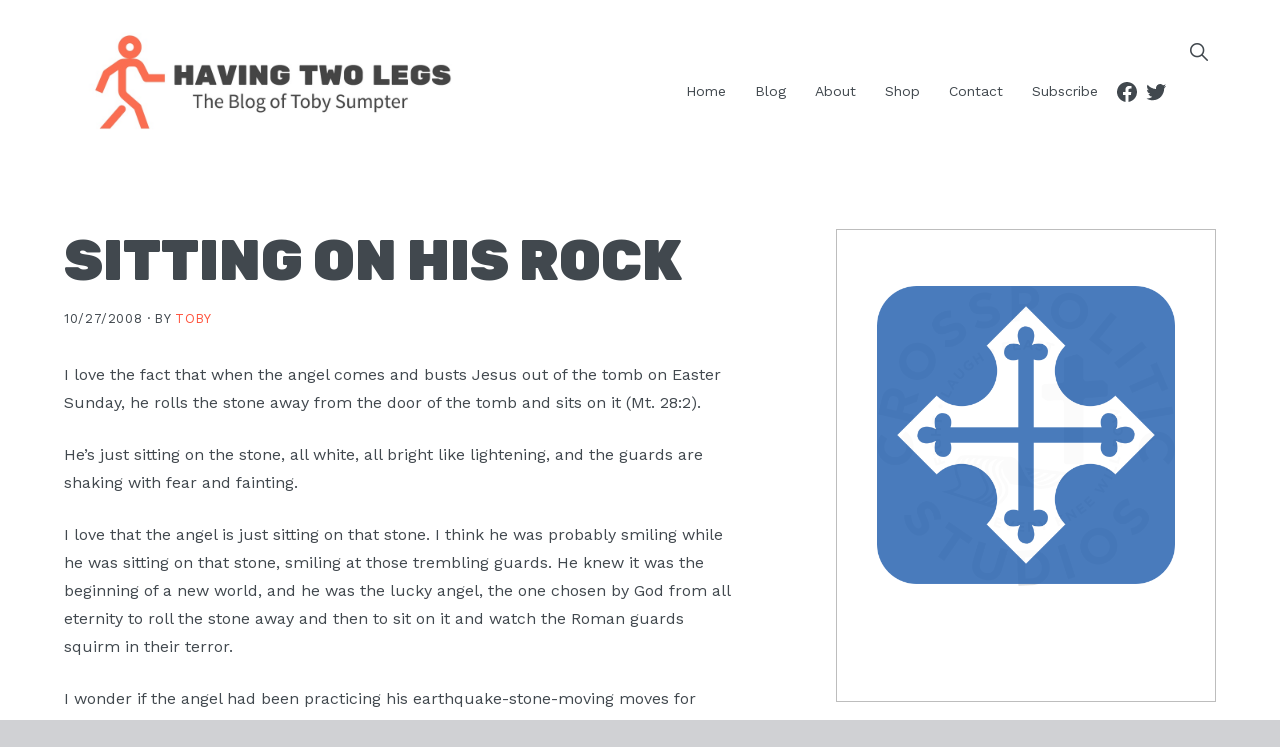

--- FILE ---
content_type: text/html; charset=UTF-8
request_url: https://tobyjsumpter.com/sitting-on-his-rock/
body_size: 47682
content:
<!DOCTYPE html>
<html lang="en-US">
<head >
<meta charset="UTF-8" />
<meta name="viewport" content="width=device-width, initial-scale=1" />
<title>Sitting on His Rock</title>
<meta name='robots' content='max-image-preview:large' />

<!-- Social Warfare v4.5.6 https://warfareplugins.com - BEGINNING OF OUTPUT -->
<style>
	@font-face {
		font-family: "sw-icon-font";
		src:url("https://tobyjsumpter.com/wp-content/plugins/social-warfare/assets/fonts/sw-icon-font.eot?ver=4.5.6");
		src:url("https://tobyjsumpter.com/wp-content/plugins/social-warfare/assets/fonts/sw-icon-font.eot?ver=4.5.6#iefix") format("embedded-opentype"),
		url("https://tobyjsumpter.com/wp-content/plugins/social-warfare/assets/fonts/sw-icon-font.woff?ver=4.5.6") format("woff"),
		url("https://tobyjsumpter.com/wp-content/plugins/social-warfare/assets/fonts/sw-icon-font.ttf?ver=4.5.6") format("truetype"),
		url("https://tobyjsumpter.com/wp-content/plugins/social-warfare/assets/fonts/sw-icon-font.svg?ver=4.5.6#1445203416") format("svg");
		font-weight: normal;
		font-style: normal;
		font-display:block;
	}
</style>
<!-- Social Warfare v4.5.6 https://warfareplugins.com - END OF OUTPUT -->

<script>window._wca = window._wca || [];</script>
<link rel='dns-prefetch' href='//stats.wp.com' />
<link rel='dns-prefetch' href='//www.googletagmanager.com' />
<link rel='dns-prefetch' href='//unpkg.com' />
<link rel='dns-prefetch' href='//fonts.googleapis.com' />
<link rel='dns-prefetch' href='//v0.wordpress.com' />
<link rel='preconnect' href='//i0.wp.com' />
<link rel='preconnect' href='//c0.wp.com' />
<link rel="alternate" type="application/rss+xml" title="Having Two Legs &raquo; Feed" href="https://tobyjsumpter.com/feed/" />
<link rel="alternate" type="application/rss+xml" title="Having Two Legs &raquo; Comments Feed" href="https://tobyjsumpter.com/comments/feed/" />
<link rel="alternate" type="application/rss+xml" title="Having Two Legs &raquo; Sitting on His Rock Comments Feed" href="https://tobyjsumpter.com/sitting-on-his-rock/feed/" />
<link rel="canonical" href="https://tobyjsumpter.com/sitting-on-his-rock/" />
<script type="text/javascript">
/* <![CDATA[ */
window._wpemojiSettings = {"baseUrl":"https:\/\/s.w.org\/images\/core\/emoji\/15.0.3\/72x72\/","ext":".png","svgUrl":"https:\/\/s.w.org\/images\/core\/emoji\/15.0.3\/svg\/","svgExt":".svg","source":{"concatemoji":"https:\/\/tobyjsumpter.com\/wp-includes\/js\/wp-emoji-release.min.js?ver=64742b64fa4b0496eea8df39533877ec"}};
/*! This file is auto-generated */
!function(i,n){var o,s,e;function c(e){try{var t={supportTests:e,timestamp:(new Date).valueOf()};sessionStorage.setItem(o,JSON.stringify(t))}catch(e){}}function p(e,t,n){e.clearRect(0,0,e.canvas.width,e.canvas.height),e.fillText(t,0,0);var t=new Uint32Array(e.getImageData(0,0,e.canvas.width,e.canvas.height).data),r=(e.clearRect(0,0,e.canvas.width,e.canvas.height),e.fillText(n,0,0),new Uint32Array(e.getImageData(0,0,e.canvas.width,e.canvas.height).data));return t.every(function(e,t){return e===r[t]})}function u(e,t,n){switch(t){case"flag":return n(e,"\ud83c\udff3\ufe0f\u200d\u26a7\ufe0f","\ud83c\udff3\ufe0f\u200b\u26a7\ufe0f")?!1:!n(e,"\ud83c\uddfa\ud83c\uddf3","\ud83c\uddfa\u200b\ud83c\uddf3")&&!n(e,"\ud83c\udff4\udb40\udc67\udb40\udc62\udb40\udc65\udb40\udc6e\udb40\udc67\udb40\udc7f","\ud83c\udff4\u200b\udb40\udc67\u200b\udb40\udc62\u200b\udb40\udc65\u200b\udb40\udc6e\u200b\udb40\udc67\u200b\udb40\udc7f");case"emoji":return!n(e,"\ud83d\udc26\u200d\u2b1b","\ud83d\udc26\u200b\u2b1b")}return!1}function f(e,t,n){var r="undefined"!=typeof WorkerGlobalScope&&self instanceof WorkerGlobalScope?new OffscreenCanvas(300,150):i.createElement("canvas"),a=r.getContext("2d",{willReadFrequently:!0}),o=(a.textBaseline="top",a.font="600 32px Arial",{});return e.forEach(function(e){o[e]=t(a,e,n)}),o}function t(e){var t=i.createElement("script");t.src=e,t.defer=!0,i.head.appendChild(t)}"undefined"!=typeof Promise&&(o="wpEmojiSettingsSupports",s=["flag","emoji"],n.supports={everything:!0,everythingExceptFlag:!0},e=new Promise(function(e){i.addEventListener("DOMContentLoaded",e,{once:!0})}),new Promise(function(t){var n=function(){try{var e=JSON.parse(sessionStorage.getItem(o));if("object"==typeof e&&"number"==typeof e.timestamp&&(new Date).valueOf()<e.timestamp+604800&&"object"==typeof e.supportTests)return e.supportTests}catch(e){}return null}();if(!n){if("undefined"!=typeof Worker&&"undefined"!=typeof OffscreenCanvas&&"undefined"!=typeof URL&&URL.createObjectURL&&"undefined"!=typeof Blob)try{var e="postMessage("+f.toString()+"("+[JSON.stringify(s),u.toString(),p.toString()].join(",")+"));",r=new Blob([e],{type:"text/javascript"}),a=new Worker(URL.createObjectURL(r),{name:"wpTestEmojiSupports"});return void(a.onmessage=function(e){c(n=e.data),a.terminate(),t(n)})}catch(e){}c(n=f(s,u,p))}t(n)}).then(function(e){for(var t in e)n.supports[t]=e[t],n.supports.everything=n.supports.everything&&n.supports[t],"flag"!==t&&(n.supports.everythingExceptFlag=n.supports.everythingExceptFlag&&n.supports[t]);n.supports.everythingExceptFlag=n.supports.everythingExceptFlag&&!n.supports.flag,n.DOMReady=!1,n.readyCallback=function(){n.DOMReady=!0}}).then(function(){return e}).then(function(){var e;n.supports.everything||(n.readyCallback(),(e=n.source||{}).concatemoji?t(e.concatemoji):e.wpemoji&&e.twemoji&&(t(e.twemoji),t(e.wpemoji)))}))}((window,document),window._wpemojiSettings);
/* ]]> */
</script>
<link rel='stylesheet' id='social-warfare-block-css-css' href='https://tobyjsumpter.com/wp-content/plugins/social-warfare/assets/js/post-editor/dist/blocks.style.build.css?ver=64742b64fa4b0496eea8df39533877ec' type='text/css' media='all' />
<link rel='stylesheet' id='jetpack_related-posts-css' href='https://c0.wp.com/p/jetpack/14.4.1/modules/related-posts/related-posts.css' type='text/css' media='all' />
<link rel='stylesheet' id='genesis-simple-share-plugin-css-css' href='https://tobyjsumpter.com/wp-content/plugins/genesis-simple-share/assets/css/share.min.css?ver=0.1.0' type='text/css' media='all' />
<link rel='stylesheet' id='genesis-simple-share-genericons-css-css' href='https://tobyjsumpter.com/wp-content/plugins/genesis-simple-share/assets/css/genericons.min.css?ver=0.1.0' type='text/css' media='all' />
<link rel='stylesheet' id='maximize-pro-css' href='https://tobyjsumpter.com/wp-content/themes/maximize-pro/style.css?ver=1.0.0' type='text/css' media='all' />
<style id='maximize-pro-inline-css' type='text/css'>
.site-container, .gs-faq button, .gs-faq__answer, .gs-faq button:hover, .gs-faq button:active, .gs-faq button.gs-faq--expanded, .site-header button.menu-toggle, span.select2-dropdown, body.woocommerce-page span.onsale, body.woocommerce-page ul.products li.product .onsale, span.select2-container--default .select2-selection--single, body.woocommerce-page #add_payment_method #payment, body.woocommerce-page.woocommerce-cart #payment, body.woocommerce-page.woocommerce-checkout #payment,  body .woocommerce-error, body .woocommerce-info, body .woocommerce-message, input, select, textarea, .bloom-search-overlay, body.woocommerce div.product .woocommerce-tabs ul.tabs li.active, .bloom-featured-image-enabled.single-post .content .entry, .page.page-template-template-default-featured-image .content .entry, body.woocommerce-cart table.cart td.actions .coupon .input-text, .bloom-background-color-white, div.slide-excerpt, .single-post.full-width-content .content article, .woocommerce div.product .woocommerce-tabs ul.tabs li.active{
				background-color:#ffffff;
				;
				;
			}body{
				background-color:#d0d1d4;
				;
				;
			}body, .pagination a, code, .gs-faq button, .gs-faq button:active, .gs-faq button.gs-faq--expanded, .gs-faq button:hover, pre, .widget_nav_menu a, .site-header button.menu-toggle, .site-header button.menu-toggle:before, body.woocommerce-page span.onsale, body.woocommerce-page ul.products li.product .onsale, span.select2-container--default .select2-selection--single .select2-selection__rendered, body .woocommerce-error, body .woocommerce-info, body .woocommerce-message, .featured-content article .post-info a, body.woocommerce div.product .woocommerce-tabs ul.tabs li a, .entry-title a, .woocommerce-MyAccount-navigation li.is-active a, button.sub-menu-toggle, .slide-excerpt-border h2 a,.ifc-widget .ifc-image-background.no-image, .text-dark, .text-dark a, input, select, textarea, body.woocommerce-cart table.cart td.actions .coupon .input-text, body.woocommerce-page nav.woocommerce-pagination ul li a, body.woocommerce-page nav.woocommerce-pagination ul li span, body.woocommerce-page .woocommerce-message::before, body.woocommerce-page .woocommerce-info::before, body.woocommerce-page div.product p.price, body.woocommerce-page div.product span.price, body.woocommerce-page ul.products li.product .price, body.woocommerce-page form .form-row .required, body.woocommerce .woocommerce-MyAccount-navigation li a, body.woocommerce .woocommerce-LoopProduct-link{
				;
				color:#41484e;
				;
			}a, .entry-categories a, .cc-widget .bloom-grid-item .icon, .widget_nav_menu a:hover, .widget_nav_menu .current-menu-item a{
				;
				color:#FF533D;
				;
			}button, body.woocommerce div.product .woocommerce-tabs ul.tabs li.active a:after, input[type="button"], input[type="reset"], input[type="submit"], .button, a.button, .select2-container--default li.select2-results__option--highlighted[aria-selected], .select2-container--default li.select2-results__option--highlighted[data-selected], body.woocommerce-page nav.woocommerce-pagination ul li a, body.woocommerce-page nav.woocommerce-pagination ul li span, body.woocommerce-page #respond input#submit, body.woocommerce-page a.button, body.woocommerce-page button.button, body.woocommerce-page button.button.alt, body.woocommerce-page a.button.alt, body.woocommerce-page input.button, body.woocommerce-page button.button.alt.disabled, body.woocommerce-page input.button.alt, body.woocommerce-page input.button:disabled, body.woocommerce-page input.button:disabled[disabled], .bloom-instagram .widget_nav_menu a, .more-link.button, p.more-from-category a, #gts-testimonials .lSSlideOuter .lSPager.lSpg > li.active a, #gts-testimonials .lSSlideOuter .lSPager.lSpg > li:hover a{
				background-color:#FF533D;
				;
				;
			}input:focus, button, input[type="button"], input[type="reset"], input[type="submit"], .button, a.button, body.woocommerce-page nav.woocommerce-pagination ul li a, body.woocommerce-page nav.woocommerce-pagination ul li span, body.woocommerce-page #respond input#submit, body.woocommerce-page a.button, body.woocommerce-page button.button, body.woocommerce-page button.button.alt, body.woocommerce-page a.button.alt, body.woocommerce-page input.button, body.woocommerce-page button.button.alt.disabled, body.woocommerce-page input.button.alt, body.woocommerce-page input.button:disabled, body.woocommerce-page input.button:disabled[disabled], .bloom-instagram .widget_nav_menu a, .more-link.button, p.more-from-category a{
				;
				;
				border-color:#FF533D;
			}button, input[type="button"], input[type="reset"], input[type="submit"], .button, a.button, body.woocommerce-page nav.woocommerce-pagination ul li a, body.woocommerce-page nav.woocommerce-pagination ul li span, body.woocommerce-page #respond input#submit, body.woocommerce-page a.button, body.woocommerce-page button.button, body.woocommerce-page button.button.alt, body.woocommerce-page a.button.alt, body.woocommerce-page input.button, body.woocommerce-page button.button.alt.disabled, body.woocommerce-page input.button.alt, body.woocommerce-page input.button:disabled, body.woocommerce-page input.button:disabled[disabled], .bloom-instagram .widget_nav_menu a, .more-link.button, p.more-from-category a{
				;
				color:#ffffff;
				;
			}button:hover, input:hover[type="button"], input:hover[type="reset"], input:hover[type="submit"], .button:hover, body.woocommerce-page #respond input#submit:hover, body.woocommerce-page a.button:hover, body.woocommerce-page button.button:hover, body.woocommerce-page button.button.alt:hover, body.woocommerce-page button.button.alt.disabled:hover, body.woocommerce-page a.button.alt:hover, body.woocommerce-page input.button:hover, body.woocommerce-page input.button.alt:hover, .bloom-instagram .widget_nav_menu a:hover, p.more-from-category a:hover{
				background-color:#999999;
				;
				;
			}button:hover, input:hover[type="button"], input:hover[type="reset"], input:hover[type="submit"], .button:hover, body.woocommerce-page #respond input#submit:hover, body.woocommerce-page a.button:hover, body.woocommerce-page button.button:hover, body.woocommerce-page button.button.alt:hover, body.woocommerce-page button.button.alt.disabled:hover, body.woocommerce-page a.button.alt:hover, body.woocommerce-page input.button:hover, body.woocommerce-page input.button.alt:hover, .bloom-instagram .widget_nav_menu a:hover, p.more-from-category a:hover{
				;
				;
				border-color:#999999;
			}button:hover, input:hover[type="button"], input:hover[type="reset"], input:hover[type="submit"], .button:hover, body.woocommerce-page #respond input#submit:hover, body.woocommerce-page a.button:hover, body.woocommerce-page button.button:hover, body.woocommerce-page button.button.alt:hover, body.woocommerce-page button.button.alt.disabled:hover, body.woocommerce-page a.button.alt:hover, body.woocommerce-page input.button:hover, body.woocommerce-page input.button.alt:hover, .bloom-instagram .widget_nav_menu a:hover, p.more-from-category a:hover{
				;
				color:#ffffff;
				;
			}.site-header, .breadcrumb, .nav-primary{
				background-color:#ffffff;
				;
				;
			}.bloom-search-overlay-toggle, .breadcrumb, .nav-primary .genesis-nav-menu a, #genesis-mobile-nav-primary, .nav-primary button.menu-toggle, .nav-primary button.sub-menu-toggle, .site-title a{
				;
				color:#41484e;
				;
			}.nav-primary .genesis-nav-menu a:hover, #genesis-mobile-nav-primary:hover, .genesis-nav-menu .current-menu-item a{
				;
				color:#FF533D;
				;
			}.genesis-nav-menu .sub-menu{
				background-color:#ffffff;
				;
				;
			}.genesis-nav-menu .sub-menu li a{
				;
				color:#41484e;
				;
			}.genesis-nav-menu .sub-menu li a:hover{
				;
				color:#FF533D;
				;
			}.site-header #simple-social-icons-2 ul li a{
				background-color:#e9eaee;
				;
				;
			}.site-header #simple-social-icons-2 ul li a{
				;
				color:#41484e;
				;
			}.site-header #simple-social-icons-2 ul li a:hover{
				background-color:#FF533D;
				;
				;
			}.site-header #simple-social-icons-2 ul li a:hover{
				;
				color:#ffffff;
				;
			}.before-header .enews-widget, .before-footer .enews-widget, .between-posts .enews-widget, .sidebar .enews-widget{
				background-color:#e9eaee;
				;
				;
			}.before-header .enews-widget, .before-footer .enews-widget, .between-posts .enews-widget, .sidebar .enews-widget{
				;
				color:#41484e;
				;
			}.bloom-background-color-gray, .widget_gts_widget{
				background-color:#e9eaee;
				;
				;
			}.bloom-background-color-primary{
				background-color:#FF533D;
				;
				;
			}.bloom-background-color-dark{
				background-color:#41484e;
				;
				;
			}.site-footer, .footer-widgets, .site-footer .simple-social-icons ul li a{
				background-color:#41484e;
				;
				;
			}.site-footer, .footer-widgets, .site-footer .simple-social-icons ul li a{
				;
				color:#ffffff;
				;
			}.site-footer #simple-social-icons-2 ul li a{
				background-color:#aaabaf;
				;
				;
			}.site-footer #simple-social-icons-2 ul li a{
				;
				color:#ffffff;
				;
			}.site-footer #simple-social-icons-2 ul li a:hover{
				background-color:#FF533D;
				;
				;
			}.site-footer #simple-social-icons-2 ul li a:hover{
				;
				color:#ffffff;
				;
			}
body, .site-description{
			font-family: Work Sans;
			font-weight: 400;
			;
			font-size: 16px;
			;
			;
		}.site-title{
			font-family: Rubik;
			font-weight: 900;
			font-style: normal;
			font-size: 24px;
			text-transform: uppercase;
			letter-spacing: 0px;
		}.genesis-nav-menu li, .widget_nav_menu li, button.menu-toggle{
			font-family: Work Sans;
			font-weight: 400;
			font-style: normal;
			font-size: 14px;
			text-transform: none;
			letter-spacing: 0px;
		}h1, h2, h3, h4, h5, .entry-title, .widgettitle, .comment-author{
			font-family: Rubik;
			font-weight: 900;
			font-style: normal;
			;
			text-transform: uppercase;
			letter-spacing: 0px;
		}h6, .page-hero .widgettitle, .site-footer p:last-child, .page-grid-widget .widgettitle, .page-hero .wrap .widgettitle, .ifc-widget .wrap .ifc-content .widgettitle, .cc-widget .wrap .cc-content .widgettitle, p.entry-meta, p.comment-meta, .featuredpost .widget-title, .genesis_responsive_slider .widget-title, .breadcrumb, .gts-company{
			font-family: Work Sans;
			font-weight: 500;
			font-style: normal;
			;
			text-transform: uppercase;
			letter-spacing: 0.05em;
		}input, select, textarea, body.woocommerce-cart table.cart td.actions .coupon .input-text, button, input[type="button"], input[type="reset"], input[type="submit"], .button, a.button, body.woocommerce-page nav.woocommerce-pagination ul li a, body.woocommerce-page nav.woocommerce-pagination ul li span, body.woocommerce-page #respond input#submit, body.woocommerce-page a.button, body.woocommerce-page button.button, body.woocommerce-page button.button.alt, body.woocommerce-page a.button.alt, body.woocommerce-page input.button, body.woocommerce-page button.button.alt.disabled, body.woocommerce-page input.button.alt, body.woocommerce-page input.button:disabled, body.woocommerce-page input.button:disabled[disabled], .bloom-instagram .widget_nav_menu a, .more-link.button, .pagination a, p.more-from-category a{
			font-family: Work Sans;
			font-weight: 600;
			font-style: normal;
			font-size: 14px;
			text-transform: none;
			letter-spacing: 0;
		}

		.site-title a {
			background: url(http://tobyjsumpter.com/wp-content/uploads/2019/01/Toby-Sumpter-Blog-Header.jpg) center no-repeat;
			background-size: contain;
			display: inline-block;
			width: 400px;
			height: 120px;
			text-indent: -9999px;
		}

		.header-layout-left .title-area,
		.header-layout-right .title-area {
			height: 120px;
		}
		
</style>
<style id='wp-emoji-styles-inline-css' type='text/css'>

	img.wp-smiley, img.emoji {
		display: inline !important;
		border: none !important;
		box-shadow: none !important;
		height: 1em !important;
		width: 1em !important;
		margin: 0 0.07em !important;
		vertical-align: -0.1em !important;
		background: none !important;
		padding: 0 !important;
	}
</style>
<link rel='stylesheet' id='wp-block-library-css' href='https://c0.wp.com/c/6.6.4/wp-includes/css/dist/block-library/style.min.css' type='text/css' media='all' />
<link rel='stylesheet' id='mediaelement-css' href='https://c0.wp.com/c/6.6.4/wp-includes/js/mediaelement/mediaelementplayer-legacy.min.css' type='text/css' media='all' />
<link rel='stylesheet' id='wp-mediaelement-css' href='https://c0.wp.com/c/6.6.4/wp-includes/js/mediaelement/wp-mediaelement.min.css' type='text/css' media='all' />
<style id='jetpack-sharing-buttons-style-inline-css' type='text/css'>
.jetpack-sharing-buttons__services-list{display:flex;flex-direction:row;flex-wrap:wrap;gap:0;list-style-type:none;margin:5px;padding:0}.jetpack-sharing-buttons__services-list.has-small-icon-size{font-size:12px}.jetpack-sharing-buttons__services-list.has-normal-icon-size{font-size:16px}.jetpack-sharing-buttons__services-list.has-large-icon-size{font-size:24px}.jetpack-sharing-buttons__services-list.has-huge-icon-size{font-size:36px}@media print{.jetpack-sharing-buttons__services-list{display:none!important}}.editor-styles-wrapper .wp-block-jetpack-sharing-buttons{gap:0;padding-inline-start:0}ul.jetpack-sharing-buttons__services-list.has-background{padding:1.25em 2.375em}
</style>
<style id='classic-theme-styles-inline-css' type='text/css'>
/*! This file is auto-generated */
.wp-block-button__link{color:#fff;background-color:#32373c;border-radius:9999px;box-shadow:none;text-decoration:none;padding:calc(.667em + 2px) calc(1.333em + 2px);font-size:1.125em}.wp-block-file__button{background:#32373c;color:#fff;text-decoration:none}
</style>
<style id='global-styles-inline-css' type='text/css'>
:root{--wp--preset--aspect-ratio--square: 1;--wp--preset--aspect-ratio--4-3: 4/3;--wp--preset--aspect-ratio--3-4: 3/4;--wp--preset--aspect-ratio--3-2: 3/2;--wp--preset--aspect-ratio--2-3: 2/3;--wp--preset--aspect-ratio--16-9: 16/9;--wp--preset--aspect-ratio--9-16: 9/16;--wp--preset--color--black: #000000;--wp--preset--color--cyan-bluish-gray: #abb8c3;--wp--preset--color--white: #ffffff;--wp--preset--color--pale-pink: #f78da7;--wp--preset--color--vivid-red: #cf2e2e;--wp--preset--color--luminous-vivid-orange: #ff6900;--wp--preset--color--luminous-vivid-amber: #fcb900;--wp--preset--color--light-green-cyan: #7bdcb5;--wp--preset--color--vivid-green-cyan: #00d084;--wp--preset--color--pale-cyan-blue: #8ed1fc;--wp--preset--color--vivid-cyan-blue: #0693e3;--wp--preset--color--vivid-purple: #9b51e0;--wp--preset--gradient--vivid-cyan-blue-to-vivid-purple: linear-gradient(135deg,rgba(6,147,227,1) 0%,rgb(155,81,224) 100%);--wp--preset--gradient--light-green-cyan-to-vivid-green-cyan: linear-gradient(135deg,rgb(122,220,180) 0%,rgb(0,208,130) 100%);--wp--preset--gradient--luminous-vivid-amber-to-luminous-vivid-orange: linear-gradient(135deg,rgba(252,185,0,1) 0%,rgba(255,105,0,1) 100%);--wp--preset--gradient--luminous-vivid-orange-to-vivid-red: linear-gradient(135deg,rgba(255,105,0,1) 0%,rgb(207,46,46) 100%);--wp--preset--gradient--very-light-gray-to-cyan-bluish-gray: linear-gradient(135deg,rgb(238,238,238) 0%,rgb(169,184,195) 100%);--wp--preset--gradient--cool-to-warm-spectrum: linear-gradient(135deg,rgb(74,234,220) 0%,rgb(151,120,209) 20%,rgb(207,42,186) 40%,rgb(238,44,130) 60%,rgb(251,105,98) 80%,rgb(254,248,76) 100%);--wp--preset--gradient--blush-light-purple: linear-gradient(135deg,rgb(255,206,236) 0%,rgb(152,150,240) 100%);--wp--preset--gradient--blush-bordeaux: linear-gradient(135deg,rgb(254,205,165) 0%,rgb(254,45,45) 50%,rgb(107,0,62) 100%);--wp--preset--gradient--luminous-dusk: linear-gradient(135deg,rgb(255,203,112) 0%,rgb(199,81,192) 50%,rgb(65,88,208) 100%);--wp--preset--gradient--pale-ocean: linear-gradient(135deg,rgb(255,245,203) 0%,rgb(182,227,212) 50%,rgb(51,167,181) 100%);--wp--preset--gradient--electric-grass: linear-gradient(135deg,rgb(202,248,128) 0%,rgb(113,206,126) 100%);--wp--preset--gradient--midnight: linear-gradient(135deg,rgb(2,3,129) 0%,rgb(40,116,252) 100%);--wp--preset--font-size--small: 13px;--wp--preset--font-size--medium: 20px;--wp--preset--font-size--large: 36px;--wp--preset--font-size--x-large: 42px;--wp--preset--spacing--20: 0.44rem;--wp--preset--spacing--30: 0.67rem;--wp--preset--spacing--40: 1rem;--wp--preset--spacing--50: 1.5rem;--wp--preset--spacing--60: 2.25rem;--wp--preset--spacing--70: 3.38rem;--wp--preset--spacing--80: 5.06rem;--wp--preset--shadow--natural: 6px 6px 9px rgba(0, 0, 0, 0.2);--wp--preset--shadow--deep: 12px 12px 50px rgba(0, 0, 0, 0.4);--wp--preset--shadow--sharp: 6px 6px 0px rgba(0, 0, 0, 0.2);--wp--preset--shadow--outlined: 6px 6px 0px -3px rgba(255, 255, 255, 1), 6px 6px rgba(0, 0, 0, 1);--wp--preset--shadow--crisp: 6px 6px 0px rgba(0, 0, 0, 1);}:where(.is-layout-flex){gap: 0.5em;}:where(.is-layout-grid){gap: 0.5em;}body .is-layout-flex{display: flex;}.is-layout-flex{flex-wrap: wrap;align-items: center;}.is-layout-flex > :is(*, div){margin: 0;}body .is-layout-grid{display: grid;}.is-layout-grid > :is(*, div){margin: 0;}:where(.wp-block-columns.is-layout-flex){gap: 2em;}:where(.wp-block-columns.is-layout-grid){gap: 2em;}:where(.wp-block-post-template.is-layout-flex){gap: 1.25em;}:where(.wp-block-post-template.is-layout-grid){gap: 1.25em;}.has-black-color{color: var(--wp--preset--color--black) !important;}.has-cyan-bluish-gray-color{color: var(--wp--preset--color--cyan-bluish-gray) !important;}.has-white-color{color: var(--wp--preset--color--white) !important;}.has-pale-pink-color{color: var(--wp--preset--color--pale-pink) !important;}.has-vivid-red-color{color: var(--wp--preset--color--vivid-red) !important;}.has-luminous-vivid-orange-color{color: var(--wp--preset--color--luminous-vivid-orange) !important;}.has-luminous-vivid-amber-color{color: var(--wp--preset--color--luminous-vivid-amber) !important;}.has-light-green-cyan-color{color: var(--wp--preset--color--light-green-cyan) !important;}.has-vivid-green-cyan-color{color: var(--wp--preset--color--vivid-green-cyan) !important;}.has-pale-cyan-blue-color{color: var(--wp--preset--color--pale-cyan-blue) !important;}.has-vivid-cyan-blue-color{color: var(--wp--preset--color--vivid-cyan-blue) !important;}.has-vivid-purple-color{color: var(--wp--preset--color--vivid-purple) !important;}.has-black-background-color{background-color: var(--wp--preset--color--black) !important;}.has-cyan-bluish-gray-background-color{background-color: var(--wp--preset--color--cyan-bluish-gray) !important;}.has-white-background-color{background-color: var(--wp--preset--color--white) !important;}.has-pale-pink-background-color{background-color: var(--wp--preset--color--pale-pink) !important;}.has-vivid-red-background-color{background-color: var(--wp--preset--color--vivid-red) !important;}.has-luminous-vivid-orange-background-color{background-color: var(--wp--preset--color--luminous-vivid-orange) !important;}.has-luminous-vivid-amber-background-color{background-color: var(--wp--preset--color--luminous-vivid-amber) !important;}.has-light-green-cyan-background-color{background-color: var(--wp--preset--color--light-green-cyan) !important;}.has-vivid-green-cyan-background-color{background-color: var(--wp--preset--color--vivid-green-cyan) !important;}.has-pale-cyan-blue-background-color{background-color: var(--wp--preset--color--pale-cyan-blue) !important;}.has-vivid-cyan-blue-background-color{background-color: var(--wp--preset--color--vivid-cyan-blue) !important;}.has-vivid-purple-background-color{background-color: var(--wp--preset--color--vivid-purple) !important;}.has-black-border-color{border-color: var(--wp--preset--color--black) !important;}.has-cyan-bluish-gray-border-color{border-color: var(--wp--preset--color--cyan-bluish-gray) !important;}.has-white-border-color{border-color: var(--wp--preset--color--white) !important;}.has-pale-pink-border-color{border-color: var(--wp--preset--color--pale-pink) !important;}.has-vivid-red-border-color{border-color: var(--wp--preset--color--vivid-red) !important;}.has-luminous-vivid-orange-border-color{border-color: var(--wp--preset--color--luminous-vivid-orange) !important;}.has-luminous-vivid-amber-border-color{border-color: var(--wp--preset--color--luminous-vivid-amber) !important;}.has-light-green-cyan-border-color{border-color: var(--wp--preset--color--light-green-cyan) !important;}.has-vivid-green-cyan-border-color{border-color: var(--wp--preset--color--vivid-green-cyan) !important;}.has-pale-cyan-blue-border-color{border-color: var(--wp--preset--color--pale-cyan-blue) !important;}.has-vivid-cyan-blue-border-color{border-color: var(--wp--preset--color--vivid-cyan-blue) !important;}.has-vivid-purple-border-color{border-color: var(--wp--preset--color--vivid-purple) !important;}.has-vivid-cyan-blue-to-vivid-purple-gradient-background{background: var(--wp--preset--gradient--vivid-cyan-blue-to-vivid-purple) !important;}.has-light-green-cyan-to-vivid-green-cyan-gradient-background{background: var(--wp--preset--gradient--light-green-cyan-to-vivid-green-cyan) !important;}.has-luminous-vivid-amber-to-luminous-vivid-orange-gradient-background{background: var(--wp--preset--gradient--luminous-vivid-amber-to-luminous-vivid-orange) !important;}.has-luminous-vivid-orange-to-vivid-red-gradient-background{background: var(--wp--preset--gradient--luminous-vivid-orange-to-vivid-red) !important;}.has-very-light-gray-to-cyan-bluish-gray-gradient-background{background: var(--wp--preset--gradient--very-light-gray-to-cyan-bluish-gray) !important;}.has-cool-to-warm-spectrum-gradient-background{background: var(--wp--preset--gradient--cool-to-warm-spectrum) !important;}.has-blush-light-purple-gradient-background{background: var(--wp--preset--gradient--blush-light-purple) !important;}.has-blush-bordeaux-gradient-background{background: var(--wp--preset--gradient--blush-bordeaux) !important;}.has-luminous-dusk-gradient-background{background: var(--wp--preset--gradient--luminous-dusk) !important;}.has-pale-ocean-gradient-background{background: var(--wp--preset--gradient--pale-ocean) !important;}.has-electric-grass-gradient-background{background: var(--wp--preset--gradient--electric-grass) !important;}.has-midnight-gradient-background{background: var(--wp--preset--gradient--midnight) !important;}.has-small-font-size{font-size: var(--wp--preset--font-size--small) !important;}.has-medium-font-size{font-size: var(--wp--preset--font-size--medium) !important;}.has-large-font-size{font-size: var(--wp--preset--font-size--large) !important;}.has-x-large-font-size{font-size: var(--wp--preset--font-size--x-large) !important;}
:where(.wp-block-post-template.is-layout-flex){gap: 1.25em;}:where(.wp-block-post-template.is-layout-grid){gap: 1.25em;}
:where(.wp-block-columns.is-layout-flex){gap: 2em;}:where(.wp-block-columns.is-layout-grid){gap: 2em;}
:root :where(.wp-block-pullquote){font-size: 1.5em;line-height: 1.6;}
</style>
<link rel='stylesheet' id='woocommerce-layout-css' href='https://c0.wp.com/p/woocommerce/9.8.6/assets/css/woocommerce-layout.css' type='text/css' media='all' />
<style id='woocommerce-layout-inline-css' type='text/css'>

	.infinite-scroll .woocommerce-pagination {
		display: none;
	}
</style>
<link rel='stylesheet' id='woocommerce-smallscreen-css' href='https://c0.wp.com/p/woocommerce/9.8.6/assets/css/woocommerce-smallscreen.css' type='text/css' media='only screen and (max-width: 1200px)' />
<link rel='stylesheet' id='woocommerce-general-css' href='https://c0.wp.com/p/woocommerce/9.8.6/assets/css/woocommerce.css' type='text/css' media='all' />
<style id='woocommerce-inline-inline-css' type='text/css'>
.woocommerce form .form-row .required { visibility: visible; }
</style>
<link rel='stylesheet' id='social_warfare-css' href='https://tobyjsumpter.com/wp-content/plugins/social-warfare/assets/css/style.min.css?ver=4.5.6' type='text/css' media='all' />
<link rel='stylesheet' id='wc-gateway-ppec-frontend-css' href='https://tobyjsumpter.com/wp-content/plugins/woocommerce-gateway-paypal-express-checkout/assets/css/wc-gateway-ppec-frontend.css?ver=2.1.3' type='text/css' media='all' />
<link rel='stylesheet' id='brands-styles-css' href='https://c0.wp.com/p/woocommerce/9.8.6/assets/css/brands.css' type='text/css' media='all' />
<link rel='stylesheet' id='ionicons-css' href='//unpkg.com/ionicons@4.4.6/dist/css/ionicons.min.css?ver=64742b64fa4b0496eea8df39533877ec' type='text/css' media='all' />
<link rel='stylesheet' id='google-fonts-css' href='//fonts.googleapis.com/css?family=Work+Sans%3Aregular%2Citalic%2C700%2C200%2C200italic%2C300%2C300italic%2C600%2C600italic%2C700italic%2C900%2C900italic%7CRubik%3Aregular%2Citalic%2C700%2C300%2C300italic%2C700italic%2C900%2C900italic&#038;ver=1.0.0' type='text/css' media='all' />
<link rel='stylesheet' id='simple-social-icons-font-css' href='https://tobyjsumpter.com/wp-content/plugins/simple-social-icons/css/style.css?ver=4.0.0' type='text/css' media='all' />
<link rel='stylesheet' id='lightslider-style-css' href='https://tobyjsumpter.com/wp-content/plugins/wpstudio-testimonial-slider/assets/css/lightslider.css?ver=64742b64fa4b0496eea8df39533877ec' type='text/css' media='all' />
<link rel='stylesheet' id='gts-style-css' href='https://tobyjsumpter.com/wp-content/plugins/wpstudio-testimonial-slider/assets/css/gts-style.css?ver=64742b64fa4b0496eea8df39533877ec' type='text/css' media='all' />
<link rel='stylesheet' id='__EPYT__style-css' href='https://tobyjsumpter.com/wp-content/plugins/youtube-embed-plus/styles/ytprefs.min.css?ver=14.2.4' type='text/css' media='all' />
<style id='__EPYT__style-inline-css' type='text/css'>

                .epyt-gallery-thumb {
                        width: 33.333%;
                }
                
</style>
<link rel='stylesheet' id='sharedaddy-css' href='https://c0.wp.com/p/jetpack/14.4.1/modules/sharedaddy/sharing.css' type='text/css' media='all' />
<link rel='stylesheet' id='social-logos-css' href='https://c0.wp.com/p/jetpack/14.4.1/_inc/social-logos/social-logos.min.css' type='text/css' media='all' />
<script type="text/javascript" id="jetpack_related-posts-js-extra">
/* <![CDATA[ */
var related_posts_js_options = {"post_heading":"h4"};
/* ]]> */
</script>
<script type="text/javascript" src="https://c0.wp.com/p/jetpack/14.4.1/_inc/build/related-posts/related-posts.min.js" id="jetpack_related-posts-js"></script>
<script type="text/javascript" src="https://c0.wp.com/c/6.6.4/wp-includes/js/jquery/jquery.min.js" id="jquery-core-js"></script>
<script type="text/javascript" src="https://c0.wp.com/c/6.6.4/wp-includes/js/jquery/jquery-migrate.min.js" id="jquery-migrate-js"></script>
<script type="text/javascript" src="https://tobyjsumpter.com/wp-content/plugins/genesis-simple-share/assets/js/sharrre/jquery.sharrre.min.js?ver=0.1.0" id="genesis-simple-share-plugin-js-js"></script>
<script type="text/javascript" src="https://tobyjsumpter.com/wp-content/plugins/genesis-simple-share/assets/js/waypoints.min.js?ver=0.1.0" id="genesis-simple-share-waypoint-js-js"></script>
<script type="text/javascript" src="https://c0.wp.com/p/woocommerce/9.8.6/assets/js/jquery-blockui/jquery.blockUI.min.js" id="jquery-blockui-js" defer="defer" data-wp-strategy="defer"></script>
<script type="text/javascript" id="wc-add-to-cart-js-extra">
/* <![CDATA[ */
var wc_add_to_cart_params = {"ajax_url":"\/wp-admin\/admin-ajax.php","wc_ajax_url":"\/?wc-ajax=%%endpoint%%","i18n_view_cart":"View cart","cart_url":"https:\/\/tobyjsumpter.com\/cart\/","is_cart":"","cart_redirect_after_add":"no"};
/* ]]> */
</script>
<script type="text/javascript" src="https://c0.wp.com/p/woocommerce/9.8.6/assets/js/frontend/add-to-cart.min.js" id="wc-add-to-cart-js" defer="defer" data-wp-strategy="defer"></script>
<script type="text/javascript" src="https://c0.wp.com/p/woocommerce/9.8.6/assets/js/js-cookie/js.cookie.min.js" id="js-cookie-js" defer="defer" data-wp-strategy="defer"></script>
<script type="text/javascript" id="woocommerce-js-extra">
/* <![CDATA[ */
var woocommerce_params = {"ajax_url":"\/wp-admin\/admin-ajax.php","wc_ajax_url":"\/?wc-ajax=%%endpoint%%","i18n_password_show":"Show password","i18n_password_hide":"Hide password"};
/* ]]> */
</script>
<script type="text/javascript" src="https://c0.wp.com/p/woocommerce/9.8.6/assets/js/frontend/woocommerce.min.js" id="woocommerce-js" defer="defer" data-wp-strategy="defer"></script>
<script type="text/javascript" src="https://stats.wp.com/s-202603.js" id="woocommerce-analytics-js" defer="defer" data-wp-strategy="defer"></script>

<!-- Google tag (gtag.js) snippet added by Site Kit -->
<!-- Google Analytics snippet added by Site Kit -->
<script type="text/javascript" src="https://www.googletagmanager.com/gtag/js?id=G-9RR524SJCD" id="google_gtagjs-js" async></script>
<script type="text/javascript" id="google_gtagjs-js-after">
/* <![CDATA[ */
window.dataLayer = window.dataLayer || [];function gtag(){dataLayer.push(arguments);}
gtag("set","linker",{"domains":["tobyjsumpter.com"]});
gtag("js", new Date());
gtag("set", "developer_id.dZTNiMT", true);
gtag("config", "G-9RR524SJCD");
/* ]]> */
</script>
<script type="text/javascript" src="https://tobyjsumpter.com/wp-content/plugins/wpstudio-testimonial-slider/assets/js/lightslider.min.js?ver=64742b64fa4b0496eea8df39533877ec" id="gts-lighslider-js"></script>
<script type="text/javascript" id="__ytprefs__-js-extra">
/* <![CDATA[ */
var _EPYT_ = {"ajaxurl":"https:\/\/tobyjsumpter.com\/wp-admin\/admin-ajax.php","security":"966bc70094","gallery_scrolloffset":"20","eppathtoscripts":"https:\/\/tobyjsumpter.com\/wp-content\/plugins\/youtube-embed-plus\/scripts\/","eppath":"https:\/\/tobyjsumpter.com\/wp-content\/plugins\/youtube-embed-plus\/","epresponsiveselector":"[\"iframe.__youtube_prefs_widget__\"]","epdovol":"1","version":"14.2.4","evselector":"iframe.__youtube_prefs__[src], iframe[src*=\"youtube.com\/embed\/\"], iframe[src*=\"youtube-nocookie.com\/embed\/\"]","ajax_compat":"","maxres_facade":"eager","ytapi_load":"light","pause_others":"","stopMobileBuffer":"1","facade_mode":"","not_live_on_channel":""};
/* ]]> */
</script>
<script type="text/javascript" src="https://tobyjsumpter.com/wp-content/plugins/youtube-embed-plus/scripts/ytprefs.min.js?ver=14.2.4" id="__ytprefs__-js"></script>
<link rel="https://api.w.org/" href="https://tobyjsumpter.com/wp-json/" /><link rel="alternate" title="JSON" type="application/json" href="https://tobyjsumpter.com/wp-json/wp/v2/posts/957" /><link rel="EditURI" type="application/rsd+xml" title="RSD" href="https://tobyjsumpter.com/xmlrpc.php?rsd" />
<link rel="alternate" title="oEmbed (JSON)" type="application/json+oembed" href="https://tobyjsumpter.com/wp-json/oembed/1.0/embed?url=https%3A%2F%2Ftobyjsumpter.com%2Fsitting-on-his-rock%2F" />
<link rel="alternate" title="oEmbed (XML)" type="text/xml+oembed" href="https://tobyjsumpter.com/wp-json/oembed/1.0/embed?url=https%3A%2F%2Ftobyjsumpter.com%2Fsitting-on-his-rock%2F&#038;format=xml" />
<meta name="generator" content="Site Kit by Google 1.168.0" />	<style>img#wpstats{display:none}</style>
		<style type="text/css">.front-page-hero { background: url(https://tobyjsumpter.com/wp-content/uploads/2019/01/toby-sumpter-blog.jpg) no-repeat !important; }</style>
<style type="text/css" id="gs-faq-critical">.gs-faq {padding: 5px 0;}.gs-faq__question {display: none;margin-top: 10px;text-align: left;white-space: normal;width: 100%;}.js .gs-faq__question {display: block;}.gs-faq__question:first-of-type {margin-top: 0;}.js .gs-faq__answer {display: none;padding: 5px;}.gs-faq__answer p:last-of-type {margin-bottom: 0;}.js .gs-faq__answer__heading {display: none;}.gs-faq__answer.no-animation.gs-faq--expanded {display: block;}</style>	<noscript><style>.woocommerce-product-gallery{ opacity: 1 !important; }</style></noscript>
	
<!-- Jetpack Open Graph Tags -->
<meta property="og:type" content="article" />
<meta property="og:title" content="Sitting on His Rock" />
<meta property="og:url" content="https://tobyjsumpter.com/sitting-on-his-rock/" />
<meta property="og:description" content="I love the fact that when the angel comes and busts Jesus out of the tomb on Easter Sunday, he rolls the stone away from the door of the tomb and sits on it (Mt. 28:2). He&#8217;s just sitting on t…" />
<meta property="article:published_time" content="2008-10-27T17:00:00+00:00" />
<meta property="article:modified_time" content="2008-10-27T17:00:00+00:00" />
<meta property="og:site_name" content="Having Two Legs" />
<meta property="og:image" content="https://i0.wp.com/tobyjsumpter.com/wp-content/uploads/2019/01/cropped-Toby-Sumpter-Blog-Moscow-Idaho.jpg?fit=512%2C512&#038;ssl=1" />
<meta property="og:image:width" content="512" />
<meta property="og:image:height" content="512" />
<meta property="og:image:alt" content="" />
<meta property="og:locale" content="en_US" />
<meta name="twitter:site" content="@tjsumpter" />
<meta name="twitter:text:title" content="Sitting on His Rock" />
<meta name="twitter:image" content="https://i0.wp.com/tobyjsumpter.com/wp-content/uploads/2019/01/cropped-Toby-Sumpter-Blog-Moscow-Idaho.jpg?fit=240%2C240&amp;ssl=1" />
<meta name="twitter:card" content="summary" />

<!-- End Jetpack Open Graph Tags -->
<link rel="icon" href="https://i0.wp.com/tobyjsumpter.com/wp-content/uploads/2019/01/cropped-Toby-Sumpter-Blog-Moscow-Idaho.jpg?fit=32%2C32&#038;ssl=1" sizes="32x32" />
<link rel="icon" href="https://i0.wp.com/tobyjsumpter.com/wp-content/uploads/2019/01/cropped-Toby-Sumpter-Blog-Moscow-Idaho.jpg?fit=192%2C192&#038;ssl=1" sizes="192x192" />
<link rel="apple-touch-icon" href="https://i0.wp.com/tobyjsumpter.com/wp-content/uploads/2019/01/cropped-Toby-Sumpter-Blog-Moscow-Idaho.jpg?fit=180%2C180&#038;ssl=1" />
<meta name="msapplication-TileImage" content="https://i0.wp.com/tobyjsumpter.com/wp-content/uploads/2019/01/cropped-Toby-Sumpter-Blog-Moscow-Idaho.jpg?fit=270%2C270&#038;ssl=1" />
</head>
<body class="post-template-default single single-post postid-957 single-format-standard theme-genesis woocommerce-no-js metaslider-plugin custom-header header-image header-full-width content-sidebar genesis-breadcrumbs-hidden genesis-footer-widgets-visible bloom-search-overlay-enabled bloom-header-social-icons-enabled bloom-featured-image-enabled bloom-footer-social-icons-enabled" itemscope itemtype="https://schema.org/WebPage"><div class="site-container"><ul class="genesis-skip-link"><li><a href="#genesis-nav-primary" class="screen-reader-shortcut"> Skip to primary navigation</a></li><li><a href="#genesis-content" class="screen-reader-shortcut"> Skip to main content</a></li><li><a href="#genesis-sidebar-primary" class="screen-reader-shortcut"> Skip to primary sidebar</a></li><li><a href="#genesis-footer-widgets" class="screen-reader-shortcut"> Skip to footer</a></li></ul><header class="site-header header-layout-left is-sticky" itemscope itemtype="https://schema.org/WPHeader"><div class="wrap"><div class="title-area"><p class="site-title" itemprop="headline"><a href="https://tobyjsumpter.com/">Having Two Legs</a></p><p class="site-description screen-reader-text" itemprop="description">The blog of Toby J. Sumpter, Pastor at Christ Church in Moscow, ID</p></div><div class="bloom-main-nav"><nav class="nav-primary" aria-label="Main" itemscope itemtype="https://schema.org/SiteNavigationElement" id="genesis-nav-primary"><ul id="menu-navigation" class="menu genesis-nav-menu js-superfish"><li id="menu-item-1694" class="menu-item menu-item-type-custom menu-item-object-custom menu-item-home menu-item-1694"><a href="http://tobyjsumpter.com" itemprop="url"><span itemprop="name">Home</span></a></li>
<li id="menu-item-11474" class="menu-item menu-item-type-post_type menu-item-object-page current_page_parent menu-item-11474"><a href="https://tobyjsumpter.com/blog/" itemprop="url"><span itemprop="name">Blog</span></a></li>
<li id="menu-item-1692" class="menu-item menu-item-type-post_type menu-item-object-page menu-item-1692"><a href="https://tobyjsumpter.com/about/" itemprop="url"><span itemprop="name">About</span></a></li>
<li id="menu-item-10777" class="menu-item menu-item-type-post_type menu-item-object-page menu-item-10777"><a href="https://tobyjsumpter.com/shop/" itemprop="url"><span itemprop="name">Shop</span></a></li>
<li id="menu-item-4366" class="menu-item menu-item-type-post_type menu-item-object-page menu-item-4366"><a href="https://tobyjsumpter.com/contact/" itemprop="url"><span itemprop="name">Contact</span></a></li>
<li id="menu-item-4360" class="menu-item menu-item-type-custom menu-item-object-custom menu-item-4360"><a href="http://feeds.feedburner.com/HavingTwoLegs" itemprop="url"><span itemprop="name">Subscribe</span></a></li>
<li class="bloom-social-icons"><section id="jetpack_widget_social_icons-3" class="widget jetpack_widget_social_icons"><div class="widget-wrap">
			<ul class="jetpack-social-widget-list size-small">

				
											<li class="jetpack-social-widget-item">
							<a href="http://facebook.com/tobyjsumpter" target="_blank" rel="noopener noreferrer"><span class="screen-reader-text">Facebook</span><svg class="icon icon-facebook" aria-hidden="true" role="presentation"> <use href="#icon-facebook" xlink:href="#icon-facebook"></use> </svg>							</a>
						</li>
					
				
											<li class="jetpack-social-widget-item">
							<a href="https://twitter.com/TJSumpter" target="_blank" rel="noopener noreferrer"><span class="screen-reader-text">Twitter</span><svg class="icon icon-twitter" aria-hidden="true" role="presentation"> <use href="#icon-twitter" xlink:href="#icon-twitter"></use> </svg>							</a>
						</li>
					
				
			</ul>

			</div></section>
</li></ul></nav></div><div class="bloom-search"><a href="#" class="bloom-search-overlay-toggle"></a></div></div></header><div class="site-inner"><div class="content-featured-image"></div><div class="content-sidebar-wrap"><main class="content" id="genesis-content"><article class="post-957 post type-post status-publish format-standard category-bible-matthew entry" aria-label="Sitting on His Rock" itemscope itemtype="https://schema.org/CreativeWork"><header class="entry-header"><h1 class="entry-title" itemprop="headline">Sitting on His Rock</h1>
<p class="entry-meta"><time class="entry-time" itemprop="datePublished" datetime="2008-10-27T17:00:00-07:00">10/27/2008 &middot; </time> <span class="entry-author" itemprop="author" itemscope itemtype="https://schema.org/Person">by <a href="https://tobyjsumpter.com/author/toby/" class="entry-author-link" rel="author" itemprop="url"><span class="entry-author-name" itemprop="name">Toby</span></a></span></p></header><div class="entry-content" itemprop="text"><p>I love the fact that when the angel comes and busts Jesus out of the tomb on Easter Sunday, he rolls the stone away from the door of the tomb and sits on it (Mt. 28:2). </p>
<p>He&#8217;s just sitting on the stone, all white, all bright like lightening, and the guards are shaking with fear and fainting.</p>
<p>I love that the angel is just sitting on that stone. I think he was probably smiling while he was sitting on that stone, smiling at those trembling guards. He knew it was the beginning of a new world, and he was the lucky angel, the one chosen by God from all eternity to roll the stone away and then to sit on it and watch the Roman guards squirm in their terror. </p>
<p>I wonder if the angel had been practicing his earthquake-stone-moving moves for some time or if he just did it on the fly. </p>
<p>And then the angel tells the women not to be afraid. He knows they came looking for Jesus who was crucified, but he&#8217;s not here, the angel explains. Again, I can&#8217;t help hearing a smile in those words. <span style="font-style:italic;">He&#8217;s not here.</span> But, the angel wants them to see where the Lord lay. The angel is beaming with joy. </p>
<p>Go tell his disciples that He is risen from dead, and He is going before you into Galilee; there you will see Him. </p>
<p>And the angel adds one more line: See, I have told you. There he is sitting on that gigantic rock that formally hid the Prince of Life. There he is sitting, all beaming, all white, and he points out that <span style="font-style:italic;">he</span> has told them. </p>
<p>See, I&#8217;ve told you. He is risen from the dead. And I&#8217;m just sitting here on my rock all bright and shiny. All things are new.</p>
<div class="sharedaddy sd-sharing-enabled"><div class="robots-nocontent sd-block sd-social sd-social-icon sd-sharing"><h3 class="sd-title">Share this:</h3><div class="sd-content"><ul><li class="share-twitter"><a rel="nofollow noopener noreferrer" data-shared="sharing-twitter-957" class="share-twitter sd-button share-icon no-text" href="https://tobyjsumpter.com/sitting-on-his-rock/?share=twitter" target="_blank" title="Click to share on Twitter" ><span></span><span class="sharing-screen-reader-text">Click to share on Twitter (Opens in new window)</span></a></li><li class="share-facebook"><a rel="nofollow noopener noreferrer" data-shared="sharing-facebook-957" class="share-facebook sd-button share-icon no-text" href="https://tobyjsumpter.com/sitting-on-his-rock/?share=facebook" target="_blank" title="Click to share on Facebook" ><span></span><span class="sharing-screen-reader-text">Click to share on Facebook (Opens in new window)</span></a></li><li class="share-pinterest"><a rel="nofollow noopener noreferrer" data-shared="sharing-pinterest-957" class="share-pinterest sd-button share-icon no-text" href="https://tobyjsumpter.com/sitting-on-his-rock/?share=pinterest" target="_blank" title="Click to share on Pinterest" ><span></span><span class="sharing-screen-reader-text">Click to share on Pinterest (Opens in new window)</span></a></li><li class="share-reddit"><a rel="nofollow noopener noreferrer" data-shared="" class="share-reddit sd-button share-icon no-text" href="https://tobyjsumpter.com/sitting-on-his-rock/?share=reddit" target="_blank" title="Click to share on Reddit" ><span></span><span class="sharing-screen-reader-text">Click to share on Reddit (Opens in new window)</span></a></li><li class="share-email"><a rel="nofollow noopener noreferrer" data-shared="" class="share-email sd-button share-icon no-text" href="mailto:?subject=%5BShared%20Post%5D%20Sitting%20on%20His%20Rock&body=https%3A%2F%2Ftobyjsumpter.com%2Fsitting-on-his-rock%2F&share=email" target="_blank" title="Click to email a link to a friend" data-email-share-error-title="Do you have email set up?" data-email-share-error-text="If you&#039;re having problems sharing via email, you might not have email set up for your browser. You may need to create a new email yourself." data-email-share-nonce="fba6c6ab67" data-email-share-track-url="https://tobyjsumpter.com/sitting-on-his-rock/?share=email"><span></span><span class="sharing-screen-reader-text">Click to email a link to a friend (Opens in new window)</span></a></li><li class="share-print"><a rel="nofollow noopener noreferrer" data-shared="" class="share-print sd-button share-icon no-text" href="https://tobyjsumpter.com/sitting-on-his-rock/#print" target="_blank" title="Click to print" ><span></span><span class="sharing-screen-reader-text">Click to print (Opens in new window)</span></a></li><li class="share-end"></li></ul></div></div></div>
<div id='jp-relatedposts' class='jp-relatedposts' >
	<h3 class="jp-relatedposts-headline"><em>Related</em></h3>
</div><div class="swp_social_panel swp_horizontal_panel swp_flat_fresh  swp_default_full_color swp_individual_full_color swp_other_full_color scale-100  scale-" data-min-width="1100" data-float-color="#ffffff" data-float="none" data-float-mobile="none" data-transition="slide" data-post-id="957" ><div class="nc_tweetContainer swp_share_button swp_facebook" data-network="facebook"><a class="nc_tweet swp_share_link" rel="nofollow noreferrer noopener" target="_blank" href="https://www.facebook.com/share.php?u=https%3A%2F%2Ftobyjsumpter.com%2Fsitting-on-his-rock%2F" data-link="https://www.facebook.com/share.php?u=https%3A%2F%2Ftobyjsumpter.com%2Fsitting-on-his-rock%2F"><span class="swp_count swp_hide"><span class="iconFiller"><span class="spaceManWilly"><i class="sw swp_facebook_icon"></i><span class="swp_share">Share</span></span></span></span></a></div><div class="nc_tweetContainer swp_share_button swp_pinterest" data-network="pinterest"><a rel="nofollow noreferrer noopener" class="nc_tweet swp_share_link noPop" href="https://pinterest.com/pin/create/button/?url=https%3A%2F%2Ftobyjsumpter.com%2Fsitting-on-his-rock%2F" onClick="event.preventDefault(); 
							var e=document.createElement('script');
							e.setAttribute('type','text/javascript');
							e.setAttribute('charset','UTF-8');
							e.setAttribute('src','//assets.pinterest.com/js/pinmarklet.js?r='+Math.random()*99999999);
							document.body.appendChild(e);
						" ><span class="swp_count swp_hide"><span class="iconFiller"><span class="spaceManWilly"><i class="sw swp_pinterest_icon"></i><span class="swp_share">Pin</span></span></span></span></a></div><div class="nc_tweetContainer swp_share_button swp_twitter" data-network="twitter"><a class="nc_tweet swp_share_link" rel="nofollow noreferrer noopener" target="_blank" href="https://twitter.com/intent/tweet?text=Sitting+on+His+Rock&url=https%3A%2F%2Ftobyjsumpter.com%2Fsitting-on-his-rock%2F" data-link="https://twitter.com/intent/tweet?text=Sitting+on+His+Rock&url=https%3A%2F%2Ftobyjsumpter.com%2Fsitting-on-his-rock%2F"><span class="swp_count swp_hide"><span class="iconFiller"><span class="spaceManWilly"><i class="sw swp_twitter_icon"></i><span class="swp_share">Tweet</span></span></span></span></a></div><div class="nc_tweetContainer swp_share_button swp_linkedin" data-network="linkedin"><a class="nc_tweet swp_share_link" rel="nofollow noreferrer noopener" target="_blank" href="https://www.linkedin.com/cws/share?url=https%3A%2F%2Ftobyjsumpter.com%2Fsitting-on-his-rock%2F" data-link="https://www.linkedin.com/cws/share?url=https%3A%2F%2Ftobyjsumpter.com%2Fsitting-on-his-rock%2F"><span class="swp_count swp_hide"><span class="iconFiller"><span class="spaceManWilly"><i class="sw swp_linkedin_icon"></i><span class="swp_share">Share</span></span></span></span></a></div><div class="nc_tweetContainer swp_share_button total_shares total_sharesalt" ><span class="swp_count ">0 <span class="swp_label">Shares</span></span></div></div><div class="swp-content-locator"></div></div><footer class="entry-footer"><p class="entry-meta"><span class="entry-categories"><a href="https://tobyjsumpter.com/bible-matthew/" rel="category tag">Bible - Matthew</a></span></p></footer></article><div class="adjacent-entry-pagination pagination"><div class="pagination-previous alignleft"><a href="https://tobyjsumpter.com/beginning-with-nothing/" rel="prev"><span class="screen-reader-text">Previous Post: </span><span class="adjacent-post-link">&#xAB; Beginning with Nothing</span></a></div><div class="pagination-next alignright"><a href="https://tobyjsumpter.com/rendered-harmless/" rel="next"><span class="screen-reader-text">Next Post: </span><span class="adjacent-post-link">Rendered Harmless &#xBB;</span></a></div></div><h2 class="screen-reader-text">Reader Interactions</h2><div class="entry-comments" id="comments"><h3>Comments</h3><ol class="comment-list">
	<li class="comment even thread-even depth-1" id="comment-429">
	<article id="article-comment-429" itemprop="comment" itemscope itemtype="https://schema.org/Comment">

		
		<header class="comment-header">
			<p class="comment-author" itemprop="author" itemscope itemtype="https://schema.org/Person">
				<span class="comment-author-name" itemprop="name">Anonymous</span> <span class="says">says</span>			</p>

			<p class="comment-meta"><time class="comment-time" datetime="2008-11-02T02:08:00-08:00" itemprop="datePublished"><a class="comment-time-link" href="https://tobyjsumpter.com/sitting-on-his-rock/#comment-429" itemprop="url">November 2, 2008 at 2:08 am</a></time></p>		</header>

		<div class="comment-content" itemprop="text">
			
			<p>This is awesome, I love it. 🙂<br />~Lauren</p>
		</div>

		<div class="comment-reply"><a rel='nofollow' class='comment-reply-link' href='https://tobyjsumpter.com/sitting-on-his-rock/?replytocom=429#respond' data-commentid="429" data-postid="957" data-belowelement="article-comment-429" data-respondelement="respond" data-replyto="Reply to Anonymous" aria-label='Reply to Anonymous'>Reply</a></div>
		
	</article>
	</li><!-- #comment-## -->
</ol></div>	<div id="respond" class="comment-respond">
		<h3 id="reply-title" class="comment-reply-title">Leave a Reply <small><a rel="nofollow" id="cancel-comment-reply-link" href="/sitting-on-his-rock/#respond" style="display:none;">Cancel reply</a></small></h3><form action="https://tobyjsumpter.com/wp-comments-post.php" method="post" id="commentform" class="comment-form" novalidate><p class="comment-notes"><span id="email-notes">Your email address will not be published.</span> <span class="required-field-message">Required fields are marked <span class="required">*</span></span></p><p class="comment-form-comment"><label for="comment">Comment <span class="required">*</span></label> <textarea autocomplete="new-password"  id="d784096dc3"  name="d784096dc3"   cols="45" rows="8" maxlength="65525" required></textarea><textarea id="comment" aria-label="hp-comment" aria-hidden="true" name="comment" autocomplete="new-password" style="padding:0 !important;clip:rect(1px, 1px, 1px, 1px) !important;position:absolute !important;white-space:nowrap !important;height:1px !important;width:1px !important;overflow:hidden !important;" tabindex="-1"></textarea><script data-noptimize>document.getElementById("comment").setAttribute( "id", "a5a8ccb576ec07ff30294b4b6cc98d57" );document.getElementById("d784096dc3").setAttribute( "id", "comment" );</script></p><p class="comment-form-author"><label for="author">Name <span class="required">*</span></label> <input id="author" name="author" type="text" value="" size="30" maxlength="245" autocomplete="name" required /></p>
<p class="comment-form-email"><label for="email">Email <span class="required">*</span></label> <input id="email" name="email" type="email" value="" size="30" maxlength="100" aria-describedby="email-notes" autocomplete="email" required /></p>
<p class="comment-form-url"><label for="url">Website</label> <input id="url" name="url" type="url" value="" size="30" maxlength="200" autocomplete="url" /></p>
<p class="form-submit"><input name="submit" type="submit" id="submit" class="submit" value="Post Comment" /> <input type='hidden' name='comment_post_ID' value='957' id='comment_post_ID' />
<input type='hidden' name='comment_parent' id='comment_parent' value='0' />
</p><p style="display: none;"><input type="hidden" id="akismet_comment_nonce" name="akismet_comment_nonce" value="284fd32421" /></p><p style="display: none !important;" class="akismet-fields-container" data-prefix="ak_"><label>&#916;<textarea name="ak_hp_textarea" cols="45" rows="8" maxlength="100"></textarea></label><input type="hidden" id="ak_js_1" name="ak_js" value="81"/><script>document.getElementById( "ak_js_1" ).setAttribute( "value", ( new Date() ).getTime() );</script></p></form>	</div><!-- #respond -->
	</main><aside class="sidebar sidebar-primary widget-area" role="complementary" aria-label="Primary Sidebar" itemscope itemtype="https://schema.org/WPSideBar" id="genesis-sidebar-primary"><h2 class="genesis-sidebar-title screen-reader-text">Primary Sidebar</h2><section id="metaslider_widget-3" class="widget widget_metaslider_widget"><div class="widget-wrap"><h3 class="widgettitle widget-title"> </h3>
<div id="metaslider-id-11475" style="max-width: 500px; margin: 0 auto;" class="ml-slider-3-104-0 metaslider metaslider-flex metaslider-11475 ml-slider ms-theme-highway nav-hidden" role="region" aria-label="Sidebar Ads" data-height="500" data-width="500">
    <div id="metaslider_container_11475">
        <div id="metaslider_11475">
            <ul class='slides'>
                <li style="display: block; width: 100%;" class="slide-11481 ms-image " aria-roledescription="slide" data-date="2019-01-30 09:49:44" data-filename="CrossPoliticStudios_RoundLogo_Black.png" data-slide-type="image"><a href="https://crosspolitic.com" target="_blank" aria-label="View Slide Details" class="metaslider_image_link"><img width="1111" height="1118" src="https://i0.wp.com/tobyjsumpter.com/wp-content/uploads/2019/01/CrossPoliticStudios_RoundLogo_Black.png?fit=1111%2C1118&amp;ssl=1" class="slider-11475 slide-11481 msDefaultImage" alt="" rel="" title="CrossPoliticStudios_RoundLogo_Black" decoding="async" loading="lazy" srcset="https://i0.wp.com/tobyjsumpter.com/wp-content/uploads/2019/01/CrossPoliticStudios_RoundLogo_Black.png?w=1111&amp;ssl=1 1111w, https://i0.wp.com/tobyjsumpter.com/wp-content/uploads/2019/01/CrossPoliticStudios_RoundLogo_Black.png?resize=150%2C150&amp;ssl=1 150w, https://i0.wp.com/tobyjsumpter.com/wp-content/uploads/2019/01/CrossPoliticStudios_RoundLogo_Black.png?resize=298%2C300&amp;ssl=1 298w, https://i0.wp.com/tobyjsumpter.com/wp-content/uploads/2019/01/CrossPoliticStudios_RoundLogo_Black.png?resize=768%2C773&amp;ssl=1 768w, https://i0.wp.com/tobyjsumpter.com/wp-content/uploads/2019/01/CrossPoliticStudios_RoundLogo_Black.png?resize=1018%2C1024&amp;ssl=1 1018w, https://i0.wp.com/tobyjsumpter.com/wp-content/uploads/2019/01/CrossPoliticStudios_RoundLogo_Black.png?resize=600%2C604&amp;ssl=1 600w, https://i0.wp.com/tobyjsumpter.com/wp-content/uploads/2019/01/CrossPoliticStudios_RoundLogo_Black.png?resize=100%2C100&amp;ssl=1 100w" sizes="(max-width: 1111px) 100vw, 1111px" data-attachment-id="11477" data-permalink="https://tobyjsumpter.com/crosspoliticstudios_roundlogo_black/" data-orig-file="https://i0.wp.com/tobyjsumpter.com/wp-content/uploads/2019/01/CrossPoliticStudios_RoundLogo_Black.png?fit=1111%2C1118&amp;ssl=1" data-orig-size="1111,1118" data-comments-opened="1" data-image-meta="{&quot;aperture&quot;:&quot;0&quot;,&quot;credit&quot;:&quot;&quot;,&quot;camera&quot;:&quot;&quot;,&quot;caption&quot;:&quot;&quot;,&quot;created_timestamp&quot;:&quot;0&quot;,&quot;copyright&quot;:&quot;&quot;,&quot;focal_length&quot;:&quot;0&quot;,&quot;iso&quot;:&quot;0&quot;,&quot;shutter_speed&quot;:&quot;0&quot;,&quot;title&quot;:&quot;&quot;,&quot;orientation&quot;:&quot;0&quot;}" data-image-title="CrossPoliticStudios_RoundLogo_Black" data-image-description="" data-image-caption="" data-medium-file="https://i0.wp.com/tobyjsumpter.com/wp-content/uploads/2019/01/CrossPoliticStudios_RoundLogo_Black.png?fit=298%2C300&amp;ssl=1" data-large-file="https://i0.wp.com/tobyjsumpter.com/wp-content/uploads/2019/01/CrossPoliticStudios_RoundLogo_Black.png?fit=1018%2C1024&amp;ssl=1" /></a></li>
                <li style="display: none; width: 100%;" class="slide-11480 ms-image " aria-roledescription="slide" data-date="2019-01-30 09:49:44" data-filename="000-Christ-Church-Logo-1024x1024.png" data-slide-type="image"><a href="https://www.christkirk.com/sermons/?browse-by=pastor&amp;sr-term=toby-sumpter#browse-sermons" target="_blank" aria-label="View Slide Details" class="metaslider_image_link"><img width="1024" height="1024" src="https://i0.wp.com/tobyjsumpter.com/wp-content/uploads/2019/01/000-Christ-Church-Logo-1024x1024.png?fit=1024%2C1024&amp;ssl=1" class="slider-11475 slide-11480 msDefaultImage" alt="" rel="" title="000-Christ-Church-Logo-1024x1024" decoding="async" loading="lazy" srcset="https://i0.wp.com/tobyjsumpter.com/wp-content/uploads/2019/01/000-Christ-Church-Logo-1024x1024.png?resize=1024%2C1024&amp;ssl=1 1024w, https://i0.wp.com/tobyjsumpter.com/wp-content/uploads/2019/01/000-Christ-Church-Logo-1024x1024.png?resize=150%2C150&amp;ssl=1 150w, https://i0.wp.com/tobyjsumpter.com/wp-content/uploads/2019/01/000-Christ-Church-Logo-1024x1024.png?resize=300%2C300&amp;ssl=1 300w, https://i0.wp.com/tobyjsumpter.com/wp-content/uploads/2019/01/000-Christ-Church-Logo-1024x1024.png?resize=768%2C768&amp;ssl=1 768w, https://i0.wp.com/tobyjsumpter.com/wp-content/uploads/2019/01/000-Christ-Church-Logo-1024x1024.png?resize=600%2C600&amp;ssl=1 600w, https://i0.wp.com/tobyjsumpter.com/wp-content/uploads/2019/01/000-Christ-Church-Logo-1024x1024.png?resize=100%2C100&amp;ssl=1 100w, https://i0.wp.com/tobyjsumpter.com/wp-content/uploads/2019/01/000-Christ-Church-Logo-1024x1024.png?resize=500%2C500&amp;ssl=1 500w" sizes="(max-width: 1024px) 100vw, 1024px" data-attachment-id="11476" data-permalink="https://tobyjsumpter.com/000-christ-church-logo-1024x1024/" data-orig-file="https://i0.wp.com/tobyjsumpter.com/wp-content/uploads/2019/01/000-Christ-Church-Logo-1024x1024.png?fit=1024%2C1024&amp;ssl=1" data-orig-size="1024,1024" data-comments-opened="1" data-image-meta="{&quot;aperture&quot;:&quot;0&quot;,&quot;credit&quot;:&quot;&quot;,&quot;camera&quot;:&quot;&quot;,&quot;caption&quot;:&quot;&quot;,&quot;created_timestamp&quot;:&quot;0&quot;,&quot;copyright&quot;:&quot;&quot;,&quot;focal_length&quot;:&quot;0&quot;,&quot;iso&quot;:&quot;0&quot;,&quot;shutter_speed&quot;:&quot;0&quot;,&quot;title&quot;:&quot;&quot;,&quot;orientation&quot;:&quot;0&quot;}" data-image-title="000-Christ-Church-Logo-1024&#215;1024" data-image-description="" data-image-caption="" data-medium-file="https://i0.wp.com/tobyjsumpter.com/wp-content/uploads/2019/01/000-Christ-Church-Logo-1024x1024.png?fit=300%2C300&amp;ssl=1" data-large-file="https://i0.wp.com/tobyjsumpter.com/wp-content/uploads/2019/01/000-Christ-Church-Logo-1024x1024.png?fit=1024%2C1024&amp;ssl=1" /></a></li>
                <li style="display: none; width: 100%;" class="slide-11482 ms-image " aria-roledescription="slide" data-date="2019-01-30 09:49:44" data-filename="Greyfriars-logo-blue.png" data-slide-type="image"><a href="http://www.greyfriarshall.com" target="_blank" aria-label="View Slide Details" class="metaslider_image_link"><img width="632" height="711" src="https://i0.wp.com/tobyjsumpter.com/wp-content/uploads/2019/01/Greyfriars-logo-blue.png?fit=632%2C711&amp;ssl=1" class="slider-11475 slide-11482 msDefaultImage" alt="" rel="" title="Greyfriars logo blue" decoding="async" loading="lazy" srcset="https://i0.wp.com/tobyjsumpter.com/wp-content/uploads/2019/01/Greyfriars-logo-blue.png?w=632&amp;ssl=1 632w, https://i0.wp.com/tobyjsumpter.com/wp-content/uploads/2019/01/Greyfriars-logo-blue.png?resize=267%2C300&amp;ssl=1 267w, https://i0.wp.com/tobyjsumpter.com/wp-content/uploads/2019/01/Greyfriars-logo-blue.png?resize=600%2C675&amp;ssl=1 600w" sizes="(max-width: 632px) 100vw, 632px" data-attachment-id="11478" data-permalink="https://tobyjsumpter.com/greyfriars-logo-blue/" data-orig-file="https://i0.wp.com/tobyjsumpter.com/wp-content/uploads/2019/01/Greyfriars-logo-blue.png?fit=632%2C711&amp;ssl=1" data-orig-size="632,711" data-comments-opened="1" data-image-meta="{&quot;aperture&quot;:&quot;0&quot;,&quot;credit&quot;:&quot;&quot;,&quot;camera&quot;:&quot;&quot;,&quot;caption&quot;:&quot;&quot;,&quot;created_timestamp&quot;:&quot;0&quot;,&quot;copyright&quot;:&quot;&quot;,&quot;focal_length&quot;:&quot;0&quot;,&quot;iso&quot;:&quot;0&quot;,&quot;shutter_speed&quot;:&quot;0&quot;,&quot;title&quot;:&quot;&quot;,&quot;orientation&quot;:&quot;0&quot;}" data-image-title="Greyfriars logo blue" data-image-description="" data-image-caption="" data-medium-file="https://i0.wp.com/tobyjsumpter.com/wp-content/uploads/2019/01/Greyfriars-logo-blue.png?fit=267%2C300&amp;ssl=1" data-large-file="https://i0.wp.com/tobyjsumpter.com/wp-content/uploads/2019/01/Greyfriars-logo-blue.png?fit=632%2C711&amp;ssl=1" /></a></li>
                <li style="display: none; width: 100%;" class="slide-11483 ms-image " aria-roledescription="slide" data-date="2019-01-30 09:49:44" data-filename="Canon-Press-Douglas-Wilson-Moscow-Idaho1.jpg" data-slide-type="image"><a href="http://canonpress.com/brands/Toby-J.-Sumpter.html" target="_blank" aria-label="View Slide Details" class="metaslider_image_link"><img width="601" height="601" src="https://i0.wp.com/tobyjsumpter.com/wp-content/uploads/2019/01/Canon-Press-Douglas-Wilson-Moscow-Idaho1.jpg?fit=601%2C601&amp;ssl=1" class="slider-11475 slide-11483 msDefaultImage" alt="" rel="" title="Canon Press - Douglas Wilson - Moscow Idaho(1)" decoding="async" loading="lazy" srcset="https://i0.wp.com/tobyjsumpter.com/wp-content/uploads/2019/01/Canon-Press-Douglas-Wilson-Moscow-Idaho1.jpg?w=601&amp;ssl=1 601w, https://i0.wp.com/tobyjsumpter.com/wp-content/uploads/2019/01/Canon-Press-Douglas-Wilson-Moscow-Idaho1.jpg?resize=150%2C150&amp;ssl=1 150w, https://i0.wp.com/tobyjsumpter.com/wp-content/uploads/2019/01/Canon-Press-Douglas-Wilson-Moscow-Idaho1.jpg?resize=300%2C300&amp;ssl=1 300w, https://i0.wp.com/tobyjsumpter.com/wp-content/uploads/2019/01/Canon-Press-Douglas-Wilson-Moscow-Idaho1.jpg?resize=600%2C600&amp;ssl=1 600w, https://i0.wp.com/tobyjsumpter.com/wp-content/uploads/2019/01/Canon-Press-Douglas-Wilson-Moscow-Idaho1.jpg?resize=100%2C100&amp;ssl=1 100w" sizes="(max-width: 601px) 100vw, 601px" data-attachment-id="11491" data-permalink="https://tobyjsumpter.com/canon-press-douglas-wilson-moscow-idaho1/" data-orig-file="https://i0.wp.com/tobyjsumpter.com/wp-content/uploads/2019/01/Canon-Press-Douglas-Wilson-Moscow-Idaho1.jpg?fit=601%2C601&amp;ssl=1" data-orig-size="601,601" data-comments-opened="1" data-image-meta="{&quot;aperture&quot;:&quot;0&quot;,&quot;credit&quot;:&quot;&quot;,&quot;camera&quot;:&quot;&quot;,&quot;caption&quot;:&quot;&quot;,&quot;created_timestamp&quot;:&quot;0&quot;,&quot;copyright&quot;:&quot;&quot;,&quot;focal_length&quot;:&quot;0&quot;,&quot;iso&quot;:&quot;0&quot;,&quot;shutter_speed&quot;:&quot;0&quot;,&quot;title&quot;:&quot;&quot;,&quot;orientation&quot;:&quot;0&quot;}" data-image-title="Canon Press &#8211; Douglas Wilson &#8211; Moscow Idaho(1)" data-image-description="" data-image-caption="" data-medium-file="https://i0.wp.com/tobyjsumpter.com/wp-content/uploads/2019/01/Canon-Press-Douglas-Wilson-Moscow-Idaho1.jpg?fit=300%2C300&amp;ssl=1" data-large-file="https://i0.wp.com/tobyjsumpter.com/wp-content/uploads/2019/01/Canon-Press-Douglas-Wilson-Moscow-Idaho1.jpg?fit=601%2C601&amp;ssl=1" /></a></li>
            </ul>
        </div>
        
    </div>
</div></div></section>
<section id="text-7" class="widget widget_text"><div class="widget-wrap"><h3 class="widgettitle widget-title">Latest CrossPolitic Episode</h3>
			<div class="textwidget"><iframe loading="lazy"  id="_ytid_75972"   data-origwidth="480" data-origheight="270" src="https://www.youtube.com/embed/?enablejsapi=1&listType=playlist&list=UU4uUKeRmjQQbtgXYeZYmofg&autoplay=0&cc_load_policy=0&cc_lang_pref=&iv_load_policy=1&loop=0&rel=1&fs=1&playsinline=0&autohide=2&theme=dark&color=red&controls=1&disablekb=0&" class="__youtube_prefs__  __youtube_prefs_widget__  no-lazyload" title="YouTube player"  allow="fullscreen; accelerometer; autoplay; clipboard-write; encrypted-media; gyroscope; picture-in-picture; web-share" referrerpolicy="strict-origin-when-cross-origin" allowfullscreen data-no-lazy="1" data-skipgform_ajax_framebjll=""></iframe>
</div>
		</div></section>

		<section id="recent-posts-6" class="widget widget_recent_entries"><div class="widget-wrap">
		<h3 class="widgettitle widget-title">Latest Posts</h3>

		<ul>
											<li>
					<a href="https://tobyjsumpter.com/learning-to-live/">Learning to Live</a>
											<span class="post-date">January 7, 2026</span>
									</li>
											<li>
					<a href="https://tobyjsumpter.com/state-of-the-church-2026-our-fourth-turning/">State of the Church 2026: Our Fourth Turning</a>
											<span class="post-date">January 4, 2026</span>
									</li>
											<li>
					<a href="https://tobyjsumpter.com/out-of-egypt-i-called-my-son/">Out of Egypt I Called My Son</a>
											<span class="post-date">December 29, 2025</span>
									</li>
											<li>
					<a href="https://tobyjsumpter.com/the-dayspring-from-on-high/">The Dayspring from on High </a>
											<span class="post-date">December 24, 2025</span>
									</li>
											<li>
					<a href="https://tobyjsumpter.com/but-thou-bethlehem/">But Thou Bethlehem</a>
											<span class="post-date">December 22, 2025</span>
									</li>
					</ul>

		</div></section>
<section id="archives-7" class="widget widget_archive"><div class="widget-wrap"><h3 class="widgettitle widget-title">Archives</h3>
		<label class="screen-reader-text" for="archives-dropdown-7">Archives</label>
		<select id="archives-dropdown-7" name="archive-dropdown">
			
			<option value="">Select Month</option>
				<option value='https://tobyjsumpter.com/2026/01/'> January 2026 </option>
	<option value='https://tobyjsumpter.com/2025/12/'> December 2025 </option>
	<option value='https://tobyjsumpter.com/2025/11/'> November 2025 </option>
	<option value='https://tobyjsumpter.com/2025/10/'> October 2025 </option>
	<option value='https://tobyjsumpter.com/2025/09/'> September 2025 </option>
	<option value='https://tobyjsumpter.com/2025/08/'> August 2025 </option>
	<option value='https://tobyjsumpter.com/2025/07/'> July 2025 </option>
	<option value='https://tobyjsumpter.com/2025/06/'> June 2025 </option>
	<option value='https://tobyjsumpter.com/2025/05/'> May 2025 </option>
	<option value='https://tobyjsumpter.com/2025/04/'> April 2025 </option>
	<option value='https://tobyjsumpter.com/2025/03/'> March 2025 </option>
	<option value='https://tobyjsumpter.com/2025/02/'> February 2025 </option>
	<option value='https://tobyjsumpter.com/2025/01/'> January 2025 </option>
	<option value='https://tobyjsumpter.com/2024/12/'> December 2024 </option>
	<option value='https://tobyjsumpter.com/2024/11/'> November 2024 </option>
	<option value='https://tobyjsumpter.com/2024/10/'> October 2024 </option>
	<option value='https://tobyjsumpter.com/2024/09/'> September 2024 </option>
	<option value='https://tobyjsumpter.com/2024/08/'> August 2024 </option>
	<option value='https://tobyjsumpter.com/2024/07/'> July 2024 </option>
	<option value='https://tobyjsumpter.com/2024/06/'> June 2024 </option>
	<option value='https://tobyjsumpter.com/2024/05/'> May 2024 </option>
	<option value='https://tobyjsumpter.com/2024/04/'> April 2024 </option>
	<option value='https://tobyjsumpter.com/2024/03/'> March 2024 </option>
	<option value='https://tobyjsumpter.com/2024/02/'> February 2024 </option>
	<option value='https://tobyjsumpter.com/2024/01/'> January 2024 </option>
	<option value='https://tobyjsumpter.com/2023/12/'> December 2023 </option>
	<option value='https://tobyjsumpter.com/2023/11/'> November 2023 </option>
	<option value='https://tobyjsumpter.com/2023/10/'> October 2023 </option>
	<option value='https://tobyjsumpter.com/2023/09/'> September 2023 </option>
	<option value='https://tobyjsumpter.com/2023/08/'> August 2023 </option>
	<option value='https://tobyjsumpter.com/2023/07/'> July 2023 </option>
	<option value='https://tobyjsumpter.com/2023/06/'> June 2023 </option>
	<option value='https://tobyjsumpter.com/2023/05/'> May 2023 </option>
	<option value='https://tobyjsumpter.com/2023/04/'> April 2023 </option>
	<option value='https://tobyjsumpter.com/2023/03/'> March 2023 </option>
	<option value='https://tobyjsumpter.com/2023/02/'> February 2023 </option>
	<option value='https://tobyjsumpter.com/2023/01/'> January 2023 </option>
	<option value='https://tobyjsumpter.com/2022/12/'> December 2022 </option>
	<option value='https://tobyjsumpter.com/2022/11/'> November 2022 </option>
	<option value='https://tobyjsumpter.com/2022/10/'> October 2022 </option>
	<option value='https://tobyjsumpter.com/2022/09/'> September 2022 </option>
	<option value='https://tobyjsumpter.com/2022/08/'> August 2022 </option>
	<option value='https://tobyjsumpter.com/2022/07/'> July 2022 </option>
	<option value='https://tobyjsumpter.com/2022/06/'> June 2022 </option>
	<option value='https://tobyjsumpter.com/2022/05/'> May 2022 </option>
	<option value='https://tobyjsumpter.com/2022/04/'> April 2022 </option>
	<option value='https://tobyjsumpter.com/2022/03/'> March 2022 </option>
	<option value='https://tobyjsumpter.com/2022/02/'> February 2022 </option>
	<option value='https://tobyjsumpter.com/2022/01/'> January 2022 </option>
	<option value='https://tobyjsumpter.com/2021/12/'> December 2021 </option>
	<option value='https://tobyjsumpter.com/2021/11/'> November 2021 </option>
	<option value='https://tobyjsumpter.com/2021/10/'> October 2021 </option>
	<option value='https://tobyjsumpter.com/2021/09/'> September 2021 </option>
	<option value='https://tobyjsumpter.com/2021/08/'> August 2021 </option>
	<option value='https://tobyjsumpter.com/2021/07/'> July 2021 </option>
	<option value='https://tobyjsumpter.com/2021/06/'> June 2021 </option>
	<option value='https://tobyjsumpter.com/2021/05/'> May 2021 </option>
	<option value='https://tobyjsumpter.com/2021/04/'> April 2021 </option>
	<option value='https://tobyjsumpter.com/2021/03/'> March 2021 </option>
	<option value='https://tobyjsumpter.com/2021/02/'> February 2021 </option>
	<option value='https://tobyjsumpter.com/2021/01/'> January 2021 </option>
	<option value='https://tobyjsumpter.com/2020/12/'> December 2020 </option>
	<option value='https://tobyjsumpter.com/2020/11/'> November 2020 </option>
	<option value='https://tobyjsumpter.com/2020/10/'> October 2020 </option>
	<option value='https://tobyjsumpter.com/2020/09/'> September 2020 </option>
	<option value='https://tobyjsumpter.com/2020/08/'> August 2020 </option>
	<option value='https://tobyjsumpter.com/2020/07/'> July 2020 </option>
	<option value='https://tobyjsumpter.com/2020/06/'> June 2020 </option>
	<option value='https://tobyjsumpter.com/2020/05/'> May 2020 </option>
	<option value='https://tobyjsumpter.com/2020/04/'> April 2020 </option>
	<option value='https://tobyjsumpter.com/2020/03/'> March 2020 </option>
	<option value='https://tobyjsumpter.com/2020/02/'> February 2020 </option>
	<option value='https://tobyjsumpter.com/2020/01/'> January 2020 </option>
	<option value='https://tobyjsumpter.com/2019/12/'> December 2019 </option>
	<option value='https://tobyjsumpter.com/2019/11/'> November 2019 </option>
	<option value='https://tobyjsumpter.com/2019/10/'> October 2019 </option>
	<option value='https://tobyjsumpter.com/2019/09/'> September 2019 </option>
	<option value='https://tobyjsumpter.com/2019/08/'> August 2019 </option>
	<option value='https://tobyjsumpter.com/2019/07/'> July 2019 </option>
	<option value='https://tobyjsumpter.com/2019/06/'> June 2019 </option>
	<option value='https://tobyjsumpter.com/2019/05/'> May 2019 </option>
	<option value='https://tobyjsumpter.com/2019/04/'> April 2019 </option>
	<option value='https://tobyjsumpter.com/2019/03/'> March 2019 </option>
	<option value='https://tobyjsumpter.com/2019/02/'> February 2019 </option>
	<option value='https://tobyjsumpter.com/2019/01/'> January 2019 </option>
	<option value='https://tobyjsumpter.com/2018/12/'> December 2018 </option>
	<option value='https://tobyjsumpter.com/2018/11/'> November 2018 </option>
	<option value='https://tobyjsumpter.com/2018/10/'> October 2018 </option>
	<option value='https://tobyjsumpter.com/2018/09/'> September 2018 </option>
	<option value='https://tobyjsumpter.com/2018/08/'> August 2018 </option>
	<option value='https://tobyjsumpter.com/2018/07/'> July 2018 </option>
	<option value='https://tobyjsumpter.com/2018/06/'> June 2018 </option>
	<option value='https://tobyjsumpter.com/2018/05/'> May 2018 </option>
	<option value='https://tobyjsumpter.com/2018/04/'> April 2018 </option>
	<option value='https://tobyjsumpter.com/2018/03/'> March 2018 </option>
	<option value='https://tobyjsumpter.com/2018/02/'> February 2018 </option>
	<option value='https://tobyjsumpter.com/2018/01/'> January 2018 </option>
	<option value='https://tobyjsumpter.com/2017/12/'> December 2017 </option>
	<option value='https://tobyjsumpter.com/2017/11/'> November 2017 </option>
	<option value='https://tobyjsumpter.com/2017/10/'> October 2017 </option>
	<option value='https://tobyjsumpter.com/2017/09/'> September 2017 </option>
	<option value='https://tobyjsumpter.com/2017/08/'> August 2017 </option>
	<option value='https://tobyjsumpter.com/2017/07/'> July 2017 </option>
	<option value='https://tobyjsumpter.com/2017/06/'> June 2017 </option>
	<option value='https://tobyjsumpter.com/2017/05/'> May 2017 </option>
	<option value='https://tobyjsumpter.com/2017/04/'> April 2017 </option>
	<option value='https://tobyjsumpter.com/2017/03/'> March 2017 </option>
	<option value='https://tobyjsumpter.com/2017/02/'> February 2017 </option>
	<option value='https://tobyjsumpter.com/2017/01/'> January 2017 </option>
	<option value='https://tobyjsumpter.com/2016/12/'> December 2016 </option>
	<option value='https://tobyjsumpter.com/2016/11/'> November 2016 </option>
	<option value='https://tobyjsumpter.com/2016/10/'> October 2016 </option>
	<option value='https://tobyjsumpter.com/2016/09/'> September 2016 </option>
	<option value='https://tobyjsumpter.com/2016/08/'> August 2016 </option>
	<option value='https://tobyjsumpter.com/2016/07/'> July 2016 </option>
	<option value='https://tobyjsumpter.com/2016/06/'> June 2016 </option>
	<option value='https://tobyjsumpter.com/2016/05/'> May 2016 </option>
	<option value='https://tobyjsumpter.com/2016/04/'> April 2016 </option>
	<option value='https://tobyjsumpter.com/2016/03/'> March 2016 </option>
	<option value='https://tobyjsumpter.com/2016/02/'> February 2016 </option>
	<option value='https://tobyjsumpter.com/2016/01/'> January 2016 </option>
	<option value='https://tobyjsumpter.com/2015/12/'> December 2015 </option>
	<option value='https://tobyjsumpter.com/2015/11/'> November 2015 </option>
	<option value='https://tobyjsumpter.com/2015/10/'> October 2015 </option>
	<option value='https://tobyjsumpter.com/2015/09/'> September 2015 </option>
	<option value='https://tobyjsumpter.com/2015/08/'> August 2015 </option>
	<option value='https://tobyjsumpter.com/2015/07/'> July 2015 </option>
	<option value='https://tobyjsumpter.com/2015/06/'> June 2015 </option>
	<option value='https://tobyjsumpter.com/2015/05/'> May 2015 </option>
	<option value='https://tobyjsumpter.com/2015/04/'> April 2015 </option>
	<option value='https://tobyjsumpter.com/2015/03/'> March 2015 </option>
	<option value='https://tobyjsumpter.com/2015/02/'> February 2015 </option>
	<option value='https://tobyjsumpter.com/2015/01/'> January 2015 </option>
	<option value='https://tobyjsumpter.com/2014/12/'> December 2014 </option>
	<option value='https://tobyjsumpter.com/2014/11/'> November 2014 </option>
	<option value='https://tobyjsumpter.com/2014/10/'> October 2014 </option>
	<option value='https://tobyjsumpter.com/2014/09/'> September 2014 </option>
	<option value='https://tobyjsumpter.com/2014/08/'> August 2014 </option>
	<option value='https://tobyjsumpter.com/2014/07/'> July 2014 </option>
	<option value='https://tobyjsumpter.com/2014/06/'> June 2014 </option>
	<option value='https://tobyjsumpter.com/2014/05/'> May 2014 </option>
	<option value='https://tobyjsumpter.com/2014/04/'> April 2014 </option>
	<option value='https://tobyjsumpter.com/2014/03/'> March 2014 </option>
	<option value='https://tobyjsumpter.com/2014/02/'> February 2014 </option>
	<option value='https://tobyjsumpter.com/2014/01/'> January 2014 </option>
	<option value='https://tobyjsumpter.com/2013/12/'> December 2013 </option>
	<option value='https://tobyjsumpter.com/2013/11/'> November 2013 </option>
	<option value='https://tobyjsumpter.com/2013/10/'> October 2013 </option>
	<option value='https://tobyjsumpter.com/2013/09/'> September 2013 </option>
	<option value='https://tobyjsumpter.com/2013/08/'> August 2013 </option>
	<option value='https://tobyjsumpter.com/2013/07/'> July 2013 </option>
	<option value='https://tobyjsumpter.com/2013/06/'> June 2013 </option>
	<option value='https://tobyjsumpter.com/2013/05/'> May 2013 </option>
	<option value='https://tobyjsumpter.com/2013/04/'> April 2013 </option>
	<option value='https://tobyjsumpter.com/2013/03/'> March 2013 </option>
	<option value='https://tobyjsumpter.com/2013/02/'> February 2013 </option>
	<option value='https://tobyjsumpter.com/2013/01/'> January 2013 </option>
	<option value='https://tobyjsumpter.com/2012/12/'> December 2012 </option>
	<option value='https://tobyjsumpter.com/2012/11/'> November 2012 </option>
	<option value='https://tobyjsumpter.com/2012/10/'> October 2012 </option>
	<option value='https://tobyjsumpter.com/2012/09/'> September 2012 </option>
	<option value='https://tobyjsumpter.com/2012/08/'> August 2012 </option>
	<option value='https://tobyjsumpter.com/2012/07/'> July 2012 </option>
	<option value='https://tobyjsumpter.com/2012/06/'> June 2012 </option>
	<option value='https://tobyjsumpter.com/2012/05/'> May 2012 </option>
	<option value='https://tobyjsumpter.com/2012/04/'> April 2012 </option>
	<option value='https://tobyjsumpter.com/2012/03/'> March 2012 </option>
	<option value='https://tobyjsumpter.com/2012/02/'> February 2012 </option>
	<option value='https://tobyjsumpter.com/2012/01/'> January 2012 </option>
	<option value='https://tobyjsumpter.com/2011/12/'> December 2011 </option>
	<option value='https://tobyjsumpter.com/2011/11/'> November 2011 </option>
	<option value='https://tobyjsumpter.com/2011/10/'> October 2011 </option>
	<option value='https://tobyjsumpter.com/2011/09/'> September 2011 </option>
	<option value='https://tobyjsumpter.com/2011/08/'> August 2011 </option>
	<option value='https://tobyjsumpter.com/2011/07/'> July 2011 </option>
	<option value='https://tobyjsumpter.com/2011/06/'> June 2011 </option>
	<option value='https://tobyjsumpter.com/2011/05/'> May 2011 </option>
	<option value='https://tobyjsumpter.com/2011/04/'> April 2011 </option>
	<option value='https://tobyjsumpter.com/2011/03/'> March 2011 </option>
	<option value='https://tobyjsumpter.com/2011/02/'> February 2011 </option>
	<option value='https://tobyjsumpter.com/2011/01/'> January 2011 </option>
	<option value='https://tobyjsumpter.com/2010/12/'> December 2010 </option>
	<option value='https://tobyjsumpter.com/2010/11/'> November 2010 </option>
	<option value='https://tobyjsumpter.com/2010/10/'> October 2010 </option>
	<option value='https://tobyjsumpter.com/2010/09/'> September 2010 </option>
	<option value='https://tobyjsumpter.com/2010/08/'> August 2010 </option>
	<option value='https://tobyjsumpter.com/2010/07/'> July 2010 </option>
	<option value='https://tobyjsumpter.com/2010/06/'> June 2010 </option>
	<option value='https://tobyjsumpter.com/2010/05/'> May 2010 </option>
	<option value='https://tobyjsumpter.com/2010/04/'> April 2010 </option>
	<option value='https://tobyjsumpter.com/2010/03/'> March 2010 </option>
	<option value='https://tobyjsumpter.com/2010/02/'> February 2010 </option>
	<option value='https://tobyjsumpter.com/2010/01/'> January 2010 </option>
	<option value='https://tobyjsumpter.com/2009/12/'> December 2009 </option>
	<option value='https://tobyjsumpter.com/2009/11/'> November 2009 </option>
	<option value='https://tobyjsumpter.com/2009/10/'> October 2009 </option>
	<option value='https://tobyjsumpter.com/2009/09/'> September 2009 </option>
	<option value='https://tobyjsumpter.com/2009/08/'> August 2009 </option>
	<option value='https://tobyjsumpter.com/2009/07/'> July 2009 </option>
	<option value='https://tobyjsumpter.com/2009/06/'> June 2009 </option>
	<option value='https://tobyjsumpter.com/2009/05/'> May 2009 </option>
	<option value='https://tobyjsumpter.com/2009/04/'> April 2009 </option>
	<option value='https://tobyjsumpter.com/2009/03/'> March 2009 </option>
	<option value='https://tobyjsumpter.com/2009/02/'> February 2009 </option>
	<option value='https://tobyjsumpter.com/2009/01/'> January 2009 </option>
	<option value='https://tobyjsumpter.com/2008/12/'> December 2008 </option>
	<option value='https://tobyjsumpter.com/2008/11/'> November 2008 </option>
	<option value='https://tobyjsumpter.com/2008/10/'> October 2008 </option>
	<option value='https://tobyjsumpter.com/2008/09/'> September 2008 </option>
	<option value='https://tobyjsumpter.com/2008/08/'> August 2008 </option>
	<option value='https://tobyjsumpter.com/2008/07/'> July 2008 </option>
	<option value='https://tobyjsumpter.com/2008/06/'> June 2008 </option>
	<option value='https://tobyjsumpter.com/2008/05/'> May 2008 </option>
	<option value='https://tobyjsumpter.com/2008/04/'> April 2008 </option>
	<option value='https://tobyjsumpter.com/2008/03/'> March 2008 </option>
	<option value='https://tobyjsumpter.com/2008/02/'> February 2008 </option>
	<option value='https://tobyjsumpter.com/2008/01/'> January 2008 </option>
	<option value='https://tobyjsumpter.com/2007/12/'> December 2007 </option>
	<option value='https://tobyjsumpter.com/2007/11/'> November 2007 </option>
	<option value='https://tobyjsumpter.com/2007/10/'> October 2007 </option>
	<option value='https://tobyjsumpter.com/2007/09/'> September 2007 </option>
	<option value='https://tobyjsumpter.com/2007/08/'> August 2007 </option>
	<option value='https://tobyjsumpter.com/2007/07/'> July 2007 </option>
	<option value='https://tobyjsumpter.com/2007/06/'> June 2007 </option>
	<option value='https://tobyjsumpter.com/2007/05/'> May 2007 </option>
	<option value='https://tobyjsumpter.com/2007/04/'> April 2007 </option>
	<option value='https://tobyjsumpter.com/2007/03/'> March 2007 </option>
	<option value='https://tobyjsumpter.com/2007/02/'> February 2007 </option>
	<option value='https://tobyjsumpter.com/2007/01/'> January 2007 </option>
	<option value='https://tobyjsumpter.com/2006/12/'> December 2006 </option>
	<option value='https://tobyjsumpter.com/2006/11/'> November 2006 </option>
	<option value='https://tobyjsumpter.com/2006/10/'> October 2006 </option>
	<option value='https://tobyjsumpter.com/2006/09/'> September 2006 </option>
	<option value='https://tobyjsumpter.com/2006/08/'> August 2006 </option>
	<option value='https://tobyjsumpter.com/2006/07/'> July 2006 </option>
	<option value='https://tobyjsumpter.com/2006/06/'> June 2006 </option>
	<option value='https://tobyjsumpter.com/2006/05/'> May 2006 </option>
	<option value='https://tobyjsumpter.com/2006/04/'> April 2006 </option>
	<option value='https://tobyjsumpter.com/2006/03/'> March 2006 </option>
	<option value='https://tobyjsumpter.com/2006/01/'> January 2006 </option>
	<option value='https://tobyjsumpter.com/2005/12/'> December 2005 </option>
	<option value='https://tobyjsumpter.com/2005/11/'> November 2005 </option>
	<option value='https://tobyjsumpter.com/2005/10/'> October 2005 </option>
	<option value='https://tobyjsumpter.com/2005/09/'> September 2005 </option>
	<option value='https://tobyjsumpter.com/2005/08/'> August 2005 </option>
	<option value='https://tobyjsumpter.com/2005/07/'> July 2005 </option>
	<option value='https://tobyjsumpter.com/2005/06/'> June 2005 </option>
	<option value='https://tobyjsumpter.com/2005/05/'> May 2005 </option>
	<option value='https://tobyjsumpter.com/2005/04/'> April 2005 </option>
	<option value='https://tobyjsumpter.com/2005/03/'> March 2005 </option>
	<option value='https://tobyjsumpter.com/2005/02/'> February 2005 </option>
	<option value='https://tobyjsumpter.com/2005/01/'> January 2005 </option>
	<option value='https://tobyjsumpter.com/2004/12/'> December 2004 </option>
	<option value='https://tobyjsumpter.com/2004/11/'> November 2004 </option>
	<option value='https://tobyjsumpter.com/2004/08/'> August 2004 </option>
	<option value='https://tobyjsumpter.com/2004/07/'> July 2004 </option>
	<option value='https://tobyjsumpter.com/2004/06/'> June 2004 </option>
	<option value='https://tobyjsumpter.com/2004/04/'> April 2004 </option>
	<option value='https://tobyjsumpter.com/2004/03/'> March 2004 </option>
	<option value='https://tobyjsumpter.com/2004/02/'> February 2004 </option>
	<option value='https://tobyjsumpter.com/2004/01/'> January 2004 </option>
	<option value='https://tobyjsumpter.com/2003/12/'> December 2003 </option>
	<option value='https://tobyjsumpter.com/2003/11/'> November 2003 </option>
	<option value='https://tobyjsumpter.com/2003/10/'> October 2003 </option>
	<option value='https://tobyjsumpter.com/2003/09/'> September 2003 </option>
	<option value='https://tobyjsumpter.com/2003/08/'> August 2003 </option>
	<option value='https://tobyjsumpter.com/2003/07/'> July 2003 </option>
	<option value='https://tobyjsumpter.com/2003/06/'> June 2003 </option>
	<option value='https://tobyjsumpter.com/2003/05/'> May 2003 </option>
	<option value='https://tobyjsumpter.com/2003/04/'> April 2003 </option>
	<option value='https://tobyjsumpter.com/2003/03/'> March 2003 </option>
	<option value='https://tobyjsumpter.com/2003/02/'> February 2003 </option>
	<option value='https://tobyjsumpter.com/2003/01/'> January 2003 </option>

		</select>

			<script type="text/javascript">
/* <![CDATA[ */

(function() {
	var dropdown = document.getElementById( "archives-dropdown-7" );
	function onSelectChange() {
		if ( dropdown.options[ dropdown.selectedIndex ].value !== '' ) {
			document.location.href = this.options[ this.selectedIndex ].value;
		}
	}
	dropdown.onchange = onSelectChange;
})();

/* ]]> */
</script>
</div></section>
<section id="twitter_timeline-5" class="widget widget_twitter_timeline"><div class="widget-wrap"><h3 class="widgettitle widget-title">Making a Ruckus on Twitter</h3>
<a class="twitter-timeline" data-height="400" data-theme="light" data-border-color="#e8e8e8" data-lang="EN" data-partner="jetpack" href="https://twitter.com/tjsumpter" href="https://twitter.com/tjsumpter">My Tweets</a></div></section>
<section id="search-3" class="widget widget_search"><div class="widget-wrap"><h3 class="widgettitle widget-title">Search</h3>
<form class="search-form" method="get" action="https://tobyjsumpter.com/" role="search" itemprop="potentialAction" itemscope itemtype="https://schema.org/SearchAction"><label class="search-form-label screen-reader-text" for="searchform-1">Type and hit enter...</label><input class="search-form-input" type="search" name="s" id="searchform-1" placeholder="Type and hit enter..." itemprop="query-input"><input class="search-form-submit" type="submit" value="Search"><meta content="https://tobyjsumpter.com/?s={s}" itemprop="target"></form></div></section>
<section id="text-3" class="widget widget_text"><div class="widget-wrap">			<div class="textwidget"><a href="http://canonpress.org" target="_blank" rel="noopener"><img data-recalc-dims="1" src="https://i0.wp.com/tobyjsumpter.com/wp-content/uploads/2012/12/SketchingBox.jpg?w=300" ></a></div>
		</div></section>
</aside></div></div><footer class="site-footer" itemscope itemtype="https://schema.org/WPFooter"><div class="wrap"><div class="footer-widgets" id="genesis-footer-widgets"><h2 class="genesis-sidebar-title screen-reader-text">Footer</h2><div class="wrap"><div class="widget-area footer-widgets-1 footer-widget-area"><section id="archives-5" class="widget widget_archive"><div class="widget-wrap"><h3 class="widgettitle widget-title">Archives</h3>
		<label class="screen-reader-text" for="archives-dropdown-5">Archives</label>
		<select id="archives-dropdown-5" name="archive-dropdown">
			
			<option value="">Select Month</option>
				<option value='https://tobyjsumpter.com/2026/01/'> January 2026 &nbsp;(2)</option>
	<option value='https://tobyjsumpter.com/2025/12/'> December 2025 &nbsp;(7)</option>
	<option value='https://tobyjsumpter.com/2025/11/'> November 2025 &nbsp;(3)</option>
	<option value='https://tobyjsumpter.com/2025/10/'> October 2025 &nbsp;(3)</option>
	<option value='https://tobyjsumpter.com/2025/09/'> September 2025 &nbsp;(2)</option>
	<option value='https://tobyjsumpter.com/2025/08/'> August 2025 &nbsp;(1)</option>
	<option value='https://tobyjsumpter.com/2025/07/'> July 2025 &nbsp;(3)</option>
	<option value='https://tobyjsumpter.com/2025/06/'> June 2025 &nbsp;(3)</option>
	<option value='https://tobyjsumpter.com/2025/05/'> May 2025 &nbsp;(8)</option>
	<option value='https://tobyjsumpter.com/2025/04/'> April 2025 &nbsp;(5)</option>
	<option value='https://tobyjsumpter.com/2025/03/'> March 2025 &nbsp;(10)</option>
	<option value='https://tobyjsumpter.com/2025/02/'> February 2025 &nbsp;(5)</option>
	<option value='https://tobyjsumpter.com/2025/01/'> January 2025 &nbsp;(6)</option>
	<option value='https://tobyjsumpter.com/2024/12/'> December 2024 &nbsp;(9)</option>
	<option value='https://tobyjsumpter.com/2024/11/'> November 2024 &nbsp;(3)</option>
	<option value='https://tobyjsumpter.com/2024/10/'> October 2024 &nbsp;(3)</option>
	<option value='https://tobyjsumpter.com/2024/09/'> September 2024 &nbsp;(4)</option>
	<option value='https://tobyjsumpter.com/2024/08/'> August 2024 &nbsp;(4)</option>
	<option value='https://tobyjsumpter.com/2024/07/'> July 2024 &nbsp;(10)</option>
	<option value='https://tobyjsumpter.com/2024/06/'> June 2024 &nbsp;(5)</option>
	<option value='https://tobyjsumpter.com/2024/05/'> May 2024 &nbsp;(8)</option>
	<option value='https://tobyjsumpter.com/2024/04/'> April 2024 &nbsp;(7)</option>
	<option value='https://tobyjsumpter.com/2024/03/'> March 2024 &nbsp;(7)</option>
	<option value='https://tobyjsumpter.com/2024/02/'> February 2024 &nbsp;(5)</option>
	<option value='https://tobyjsumpter.com/2024/01/'> January 2024 &nbsp;(8)</option>
	<option value='https://tobyjsumpter.com/2023/12/'> December 2023 &nbsp;(8)</option>
	<option value='https://tobyjsumpter.com/2023/11/'> November 2023 &nbsp;(7)</option>
	<option value='https://tobyjsumpter.com/2023/10/'> October 2023 &nbsp;(10)</option>
	<option value='https://tobyjsumpter.com/2023/09/'> September 2023 &nbsp;(6)</option>
	<option value='https://tobyjsumpter.com/2023/08/'> August 2023 &nbsp;(10)</option>
	<option value='https://tobyjsumpter.com/2023/07/'> July 2023 &nbsp;(3)</option>
	<option value='https://tobyjsumpter.com/2023/06/'> June 2023 &nbsp;(4)</option>
	<option value='https://tobyjsumpter.com/2023/05/'> May 2023 &nbsp;(5)</option>
	<option value='https://tobyjsumpter.com/2023/04/'> April 2023 &nbsp;(7)</option>
	<option value='https://tobyjsumpter.com/2023/03/'> March 2023 &nbsp;(5)</option>
	<option value='https://tobyjsumpter.com/2023/02/'> February 2023 &nbsp;(6)</option>
	<option value='https://tobyjsumpter.com/2023/01/'> January 2023 &nbsp;(9)</option>
	<option value='https://tobyjsumpter.com/2022/12/'> December 2022 &nbsp;(6)</option>
	<option value='https://tobyjsumpter.com/2022/11/'> November 2022 &nbsp;(5)</option>
	<option value='https://tobyjsumpter.com/2022/10/'> October 2022 &nbsp;(5)</option>
	<option value='https://tobyjsumpter.com/2022/09/'> September 2022 &nbsp;(9)</option>
	<option value='https://tobyjsumpter.com/2022/08/'> August 2022 &nbsp;(13)</option>
	<option value='https://tobyjsumpter.com/2022/07/'> July 2022 &nbsp;(7)</option>
	<option value='https://tobyjsumpter.com/2022/06/'> June 2022 &nbsp;(10)</option>
	<option value='https://tobyjsumpter.com/2022/05/'> May 2022 &nbsp;(9)</option>
	<option value='https://tobyjsumpter.com/2022/04/'> April 2022 &nbsp;(11)</option>
	<option value='https://tobyjsumpter.com/2022/03/'> March 2022 &nbsp;(6)</option>
	<option value='https://tobyjsumpter.com/2022/02/'> February 2022 &nbsp;(11)</option>
	<option value='https://tobyjsumpter.com/2022/01/'> January 2022 &nbsp;(10)</option>
	<option value='https://tobyjsumpter.com/2021/12/'> December 2021 &nbsp;(13)</option>
	<option value='https://tobyjsumpter.com/2021/11/'> November 2021 &nbsp;(10)</option>
	<option value='https://tobyjsumpter.com/2021/10/'> October 2021 &nbsp;(7)</option>
	<option value='https://tobyjsumpter.com/2021/09/'> September 2021 &nbsp;(4)</option>
	<option value='https://tobyjsumpter.com/2021/08/'> August 2021 &nbsp;(5)</option>
	<option value='https://tobyjsumpter.com/2021/07/'> July 2021 &nbsp;(7)</option>
	<option value='https://tobyjsumpter.com/2021/06/'> June 2021 &nbsp;(5)</option>
	<option value='https://tobyjsumpter.com/2021/05/'> May 2021 &nbsp;(3)</option>
	<option value='https://tobyjsumpter.com/2021/04/'> April 2021 &nbsp;(5)</option>
	<option value='https://tobyjsumpter.com/2021/03/'> March 2021 &nbsp;(10)</option>
	<option value='https://tobyjsumpter.com/2021/02/'> February 2021 &nbsp;(8)</option>
	<option value='https://tobyjsumpter.com/2021/01/'> January 2021 &nbsp;(11)</option>
	<option value='https://tobyjsumpter.com/2020/12/'> December 2020 &nbsp;(7)</option>
	<option value='https://tobyjsumpter.com/2020/11/'> November 2020 &nbsp;(10)</option>
	<option value='https://tobyjsumpter.com/2020/10/'> October 2020 &nbsp;(6)</option>
	<option value='https://tobyjsumpter.com/2020/09/'> September 2020 &nbsp;(11)</option>
	<option value='https://tobyjsumpter.com/2020/08/'> August 2020 &nbsp;(9)</option>
	<option value='https://tobyjsumpter.com/2020/07/'> July 2020 &nbsp;(12)</option>
	<option value='https://tobyjsumpter.com/2020/06/'> June 2020 &nbsp;(9)</option>
	<option value='https://tobyjsumpter.com/2020/05/'> May 2020 &nbsp;(12)</option>
	<option value='https://tobyjsumpter.com/2020/04/'> April 2020 &nbsp;(9)</option>
	<option value='https://tobyjsumpter.com/2020/03/'> March 2020 &nbsp;(14)</option>
	<option value='https://tobyjsumpter.com/2020/02/'> February 2020 &nbsp;(9)</option>
	<option value='https://tobyjsumpter.com/2020/01/'> January 2020 &nbsp;(5)</option>
	<option value='https://tobyjsumpter.com/2019/12/'> December 2019 &nbsp;(13)</option>
	<option value='https://tobyjsumpter.com/2019/11/'> November 2019 &nbsp;(10)</option>
	<option value='https://tobyjsumpter.com/2019/10/'> October 2019 &nbsp;(12)</option>
	<option value='https://tobyjsumpter.com/2019/09/'> September 2019 &nbsp;(12)</option>
	<option value='https://tobyjsumpter.com/2019/08/'> August 2019 &nbsp;(9)</option>
	<option value='https://tobyjsumpter.com/2019/07/'> July 2019 &nbsp;(12)</option>
	<option value='https://tobyjsumpter.com/2019/06/'> June 2019 &nbsp;(10)</option>
	<option value='https://tobyjsumpter.com/2019/05/'> May 2019 &nbsp;(15)</option>
	<option value='https://tobyjsumpter.com/2019/04/'> April 2019 &nbsp;(14)</option>
	<option value='https://tobyjsumpter.com/2019/03/'> March 2019 &nbsp;(7)</option>
	<option value='https://tobyjsumpter.com/2019/02/'> February 2019 &nbsp;(9)</option>
	<option value='https://tobyjsumpter.com/2019/01/'> January 2019 &nbsp;(8)</option>
	<option value='https://tobyjsumpter.com/2018/12/'> December 2018 &nbsp;(9)</option>
	<option value='https://tobyjsumpter.com/2018/11/'> November 2018 &nbsp;(14)</option>
	<option value='https://tobyjsumpter.com/2018/10/'> October 2018 &nbsp;(20)</option>
	<option value='https://tobyjsumpter.com/2018/09/'> September 2018 &nbsp;(16)</option>
	<option value='https://tobyjsumpter.com/2018/08/'> August 2018 &nbsp;(15)</option>
	<option value='https://tobyjsumpter.com/2018/07/'> July 2018 &nbsp;(17)</option>
	<option value='https://tobyjsumpter.com/2018/06/'> June 2018 &nbsp;(9)</option>
	<option value='https://tobyjsumpter.com/2018/05/'> May 2018 &nbsp;(10)</option>
	<option value='https://tobyjsumpter.com/2018/04/'> April 2018 &nbsp;(10)</option>
	<option value='https://tobyjsumpter.com/2018/03/'> March 2018 &nbsp;(6)</option>
	<option value='https://tobyjsumpter.com/2018/02/'> February 2018 &nbsp;(1)</option>
	<option value='https://tobyjsumpter.com/2018/01/'> January 2018 &nbsp;(4)</option>
	<option value='https://tobyjsumpter.com/2017/12/'> December 2017 &nbsp;(3)</option>
	<option value='https://tobyjsumpter.com/2017/11/'> November 2017 &nbsp;(1)</option>
	<option value='https://tobyjsumpter.com/2017/10/'> October 2017 &nbsp;(3)</option>
	<option value='https://tobyjsumpter.com/2017/09/'> September 2017 &nbsp;(3)</option>
	<option value='https://tobyjsumpter.com/2017/08/'> August 2017 &nbsp;(5)</option>
	<option value='https://tobyjsumpter.com/2017/07/'> July 2017 &nbsp;(3)</option>
	<option value='https://tobyjsumpter.com/2017/06/'> June 2017 &nbsp;(5)</option>
	<option value='https://tobyjsumpter.com/2017/05/'> May 2017 &nbsp;(8)</option>
	<option value='https://tobyjsumpter.com/2017/04/'> April 2017 &nbsp;(7)</option>
	<option value='https://tobyjsumpter.com/2017/03/'> March 2017 &nbsp;(12)</option>
	<option value='https://tobyjsumpter.com/2017/02/'> February 2017 &nbsp;(4)</option>
	<option value='https://tobyjsumpter.com/2017/01/'> January 2017 &nbsp;(9)</option>
	<option value='https://tobyjsumpter.com/2016/12/'> December 2016 &nbsp;(11)</option>
	<option value='https://tobyjsumpter.com/2016/11/'> November 2016 &nbsp;(11)</option>
	<option value='https://tobyjsumpter.com/2016/10/'> October 2016 &nbsp;(12)</option>
	<option value='https://tobyjsumpter.com/2016/09/'> September 2016 &nbsp;(3)</option>
	<option value='https://tobyjsumpter.com/2016/08/'> August 2016 &nbsp;(4)</option>
	<option value='https://tobyjsumpter.com/2016/07/'> July 2016 &nbsp;(8)</option>
	<option value='https://tobyjsumpter.com/2016/06/'> June 2016 &nbsp;(10)</option>
	<option value='https://tobyjsumpter.com/2016/05/'> May 2016 &nbsp;(12)</option>
	<option value='https://tobyjsumpter.com/2016/04/'> April 2016 &nbsp;(10)</option>
	<option value='https://tobyjsumpter.com/2016/03/'> March 2016 &nbsp;(13)</option>
	<option value='https://tobyjsumpter.com/2016/02/'> February 2016 &nbsp;(10)</option>
	<option value='https://tobyjsumpter.com/2016/01/'> January 2016 &nbsp;(4)</option>
	<option value='https://tobyjsumpter.com/2015/12/'> December 2015 &nbsp;(11)</option>
	<option value='https://tobyjsumpter.com/2015/11/'> November 2015 &nbsp;(5)</option>
	<option value='https://tobyjsumpter.com/2015/10/'> October 2015 &nbsp;(9)</option>
	<option value='https://tobyjsumpter.com/2015/09/'> September 2015 &nbsp;(11)</option>
	<option value='https://tobyjsumpter.com/2015/08/'> August 2015 &nbsp;(11)</option>
	<option value='https://tobyjsumpter.com/2015/07/'> July 2015 &nbsp;(15)</option>
	<option value='https://tobyjsumpter.com/2015/06/'> June 2015 &nbsp;(6)</option>
	<option value='https://tobyjsumpter.com/2015/05/'> May 2015 &nbsp;(10)</option>
	<option value='https://tobyjsumpter.com/2015/04/'> April 2015 &nbsp;(9)</option>
	<option value='https://tobyjsumpter.com/2015/03/'> March 2015 &nbsp;(13)</option>
	<option value='https://tobyjsumpter.com/2015/02/'> February 2015 &nbsp;(9)</option>
	<option value='https://tobyjsumpter.com/2015/01/'> January 2015 &nbsp;(10)</option>
	<option value='https://tobyjsumpter.com/2014/12/'> December 2014 &nbsp;(16)</option>
	<option value='https://tobyjsumpter.com/2014/11/'> November 2014 &nbsp;(13)</option>
	<option value='https://tobyjsumpter.com/2014/10/'> October 2014 &nbsp;(11)</option>
	<option value='https://tobyjsumpter.com/2014/09/'> September 2014 &nbsp;(10)</option>
	<option value='https://tobyjsumpter.com/2014/08/'> August 2014 &nbsp;(13)</option>
	<option value='https://tobyjsumpter.com/2014/07/'> July 2014 &nbsp;(12)</option>
	<option value='https://tobyjsumpter.com/2014/06/'> June 2014 &nbsp;(10)</option>
	<option value='https://tobyjsumpter.com/2014/05/'> May 2014 &nbsp;(9)</option>
	<option value='https://tobyjsumpter.com/2014/04/'> April 2014 &nbsp;(13)</option>
	<option value='https://tobyjsumpter.com/2014/03/'> March 2014 &nbsp;(14)</option>
	<option value='https://tobyjsumpter.com/2014/02/'> February 2014 &nbsp;(13)</option>
	<option value='https://tobyjsumpter.com/2014/01/'> January 2014 &nbsp;(10)</option>
	<option value='https://tobyjsumpter.com/2013/12/'> December 2013 &nbsp;(14)</option>
	<option value='https://tobyjsumpter.com/2013/11/'> November 2013 &nbsp;(9)</option>
	<option value='https://tobyjsumpter.com/2013/10/'> October 2013 &nbsp;(17)</option>
	<option value='https://tobyjsumpter.com/2013/09/'> September 2013 &nbsp;(23)</option>
	<option value='https://tobyjsumpter.com/2013/08/'> August 2013 &nbsp;(15)</option>
	<option value='https://tobyjsumpter.com/2013/07/'> July 2013 &nbsp;(10)</option>
	<option value='https://tobyjsumpter.com/2013/06/'> June 2013 &nbsp;(7)</option>
	<option value='https://tobyjsumpter.com/2013/05/'> May 2013 &nbsp;(12)</option>
	<option value='https://tobyjsumpter.com/2013/04/'> April 2013 &nbsp;(10)</option>
	<option value='https://tobyjsumpter.com/2013/03/'> March 2013 &nbsp;(14)</option>
	<option value='https://tobyjsumpter.com/2013/02/'> February 2013 &nbsp;(12)</option>
	<option value='https://tobyjsumpter.com/2013/01/'> January 2013 &nbsp;(11)</option>
	<option value='https://tobyjsumpter.com/2012/12/'> December 2012 &nbsp;(14)</option>
	<option value='https://tobyjsumpter.com/2012/11/'> November 2012 &nbsp;(10)</option>
	<option value='https://tobyjsumpter.com/2012/10/'> October 2012 &nbsp;(18)</option>
	<option value='https://tobyjsumpter.com/2012/09/'> September 2012 &nbsp;(12)</option>
	<option value='https://tobyjsumpter.com/2012/08/'> August 2012 &nbsp;(9)</option>
	<option value='https://tobyjsumpter.com/2012/07/'> July 2012 &nbsp;(18)</option>
	<option value='https://tobyjsumpter.com/2012/06/'> June 2012 &nbsp;(4)</option>
	<option value='https://tobyjsumpter.com/2012/05/'> May 2012 &nbsp;(16)</option>
	<option value='https://tobyjsumpter.com/2012/04/'> April 2012 &nbsp;(11)</option>
	<option value='https://tobyjsumpter.com/2012/03/'> March 2012 &nbsp;(12)</option>
	<option value='https://tobyjsumpter.com/2012/02/'> February 2012 &nbsp;(18)</option>
	<option value='https://tobyjsumpter.com/2012/01/'> January 2012 &nbsp;(16)</option>
	<option value='https://tobyjsumpter.com/2011/12/'> December 2011 &nbsp;(12)</option>
	<option value='https://tobyjsumpter.com/2011/11/'> November 2011 &nbsp;(30)</option>
	<option value='https://tobyjsumpter.com/2011/10/'> October 2011 &nbsp;(14)</option>
	<option value='https://tobyjsumpter.com/2011/09/'> September 2011 &nbsp;(23)</option>
	<option value='https://tobyjsumpter.com/2011/08/'> August 2011 &nbsp;(26)</option>
	<option value='https://tobyjsumpter.com/2011/07/'> July 2011 &nbsp;(11)</option>
	<option value='https://tobyjsumpter.com/2011/06/'> June 2011 &nbsp;(15)</option>
	<option value='https://tobyjsumpter.com/2011/05/'> May 2011 &nbsp;(23)</option>
	<option value='https://tobyjsumpter.com/2011/04/'> April 2011 &nbsp;(24)</option>
	<option value='https://tobyjsumpter.com/2011/03/'> March 2011 &nbsp;(26)</option>
	<option value='https://tobyjsumpter.com/2011/02/'> February 2011 &nbsp;(24)</option>
	<option value='https://tobyjsumpter.com/2011/01/'> January 2011 &nbsp;(25)</option>
	<option value='https://tobyjsumpter.com/2010/12/'> December 2010 &nbsp;(27)</option>
	<option value='https://tobyjsumpter.com/2010/11/'> November 2010 &nbsp;(29)</option>
	<option value='https://tobyjsumpter.com/2010/10/'> October 2010 &nbsp;(27)</option>
	<option value='https://tobyjsumpter.com/2010/09/'> September 2010 &nbsp;(17)</option>
	<option value='https://tobyjsumpter.com/2010/08/'> August 2010 &nbsp;(32)</option>
	<option value='https://tobyjsumpter.com/2010/07/'> July 2010 &nbsp;(18)</option>
	<option value='https://tobyjsumpter.com/2010/06/'> June 2010 &nbsp;(12)</option>
	<option value='https://tobyjsumpter.com/2010/05/'> May 2010 &nbsp;(24)</option>
	<option value='https://tobyjsumpter.com/2010/04/'> April 2010 &nbsp;(25)</option>
	<option value='https://tobyjsumpter.com/2010/03/'> March 2010 &nbsp;(33)</option>
	<option value='https://tobyjsumpter.com/2010/02/'> February 2010 &nbsp;(18)</option>
	<option value='https://tobyjsumpter.com/2010/01/'> January 2010 &nbsp;(25)</option>
	<option value='https://tobyjsumpter.com/2009/12/'> December 2009 &nbsp;(17)</option>
	<option value='https://tobyjsumpter.com/2009/11/'> November 2009 &nbsp;(22)</option>
	<option value='https://tobyjsumpter.com/2009/10/'> October 2009 &nbsp;(16)</option>
	<option value='https://tobyjsumpter.com/2009/09/'> September 2009 &nbsp;(14)</option>
	<option value='https://tobyjsumpter.com/2009/08/'> August 2009 &nbsp;(11)</option>
	<option value='https://tobyjsumpter.com/2009/07/'> July 2009 &nbsp;(24)</option>
	<option value='https://tobyjsumpter.com/2009/06/'> June 2009 &nbsp;(8)</option>
	<option value='https://tobyjsumpter.com/2009/05/'> May 2009 &nbsp;(26)</option>
	<option value='https://tobyjsumpter.com/2009/04/'> April 2009 &nbsp;(14)</option>
	<option value='https://tobyjsumpter.com/2009/03/'> March 2009 &nbsp;(17)</option>
	<option value='https://tobyjsumpter.com/2009/02/'> February 2009 &nbsp;(22)</option>
	<option value='https://tobyjsumpter.com/2009/01/'> January 2009 &nbsp;(25)</option>
	<option value='https://tobyjsumpter.com/2008/12/'> December 2008 &nbsp;(28)</option>
	<option value='https://tobyjsumpter.com/2008/11/'> November 2008 &nbsp;(14)</option>
	<option value='https://tobyjsumpter.com/2008/10/'> October 2008 &nbsp;(16)</option>
	<option value='https://tobyjsumpter.com/2008/09/'> September 2008 &nbsp;(32)</option>
	<option value='https://tobyjsumpter.com/2008/08/'> August 2008 &nbsp;(48)</option>
	<option value='https://tobyjsumpter.com/2008/07/'> July 2008 &nbsp;(14)</option>
	<option value='https://tobyjsumpter.com/2008/06/'> June 2008 &nbsp;(23)</option>
	<option value='https://tobyjsumpter.com/2008/05/'> May 2008 &nbsp;(19)</option>
	<option value='https://tobyjsumpter.com/2008/04/'> April 2008 &nbsp;(15)</option>
	<option value='https://tobyjsumpter.com/2008/03/'> March 2008 &nbsp;(15)</option>
	<option value='https://tobyjsumpter.com/2008/02/'> February 2008 &nbsp;(22)</option>
	<option value='https://tobyjsumpter.com/2008/01/'> January 2008 &nbsp;(25)</option>
	<option value='https://tobyjsumpter.com/2007/12/'> December 2007 &nbsp;(17)</option>
	<option value='https://tobyjsumpter.com/2007/11/'> November 2007 &nbsp;(22)</option>
	<option value='https://tobyjsumpter.com/2007/10/'> October 2007 &nbsp;(22)</option>
	<option value='https://tobyjsumpter.com/2007/09/'> September 2007 &nbsp;(16)</option>
	<option value='https://tobyjsumpter.com/2007/08/'> August 2007 &nbsp;(17)</option>
	<option value='https://tobyjsumpter.com/2007/07/'> July 2007 &nbsp;(8)</option>
	<option value='https://tobyjsumpter.com/2007/06/'> June 2007 &nbsp;(36)</option>
	<option value='https://tobyjsumpter.com/2007/05/'> May 2007 &nbsp;(24)</option>
	<option value='https://tobyjsumpter.com/2007/04/'> April 2007 &nbsp;(17)</option>
	<option value='https://tobyjsumpter.com/2007/03/'> March 2007 &nbsp;(22)</option>
	<option value='https://tobyjsumpter.com/2007/02/'> February 2007 &nbsp;(26)</option>
	<option value='https://tobyjsumpter.com/2007/01/'> January 2007 &nbsp;(20)</option>
	<option value='https://tobyjsumpter.com/2006/12/'> December 2006 &nbsp;(21)</option>
	<option value='https://tobyjsumpter.com/2006/11/'> November 2006 &nbsp;(20)</option>
	<option value='https://tobyjsumpter.com/2006/10/'> October 2006 &nbsp;(23)</option>
	<option value='https://tobyjsumpter.com/2006/09/'> September 2006 &nbsp;(23)</option>
	<option value='https://tobyjsumpter.com/2006/08/'> August 2006 &nbsp;(39)</option>
	<option value='https://tobyjsumpter.com/2006/07/'> July 2006 &nbsp;(33)</option>
	<option value='https://tobyjsumpter.com/2006/06/'> June 2006 &nbsp;(45)</option>
	<option value='https://tobyjsumpter.com/2006/05/'> May 2006 &nbsp;(9)</option>
	<option value='https://tobyjsumpter.com/2006/04/'> April 2006 &nbsp;(1)</option>
	<option value='https://tobyjsumpter.com/2006/03/'> March 2006 &nbsp;(7)</option>
	<option value='https://tobyjsumpter.com/2006/01/'> January 2006 &nbsp;(6)</option>
	<option value='https://tobyjsumpter.com/2005/12/'> December 2005 &nbsp;(6)</option>
	<option value='https://tobyjsumpter.com/2005/11/'> November 2005 &nbsp;(4)</option>
	<option value='https://tobyjsumpter.com/2005/10/'> October 2005 &nbsp;(1)</option>
	<option value='https://tobyjsumpter.com/2005/09/'> September 2005 &nbsp;(10)</option>
	<option value='https://tobyjsumpter.com/2005/08/'> August 2005 &nbsp;(3)</option>
	<option value='https://tobyjsumpter.com/2005/07/'> July 2005 &nbsp;(2)</option>
	<option value='https://tobyjsumpter.com/2005/06/'> June 2005 &nbsp;(4)</option>
	<option value='https://tobyjsumpter.com/2005/05/'> May 2005 &nbsp;(3)</option>
	<option value='https://tobyjsumpter.com/2005/04/'> April 2005 &nbsp;(2)</option>
	<option value='https://tobyjsumpter.com/2005/03/'> March 2005 &nbsp;(5)</option>
	<option value='https://tobyjsumpter.com/2005/02/'> February 2005 &nbsp;(2)</option>
	<option value='https://tobyjsumpter.com/2005/01/'> January 2005 &nbsp;(14)</option>
	<option value='https://tobyjsumpter.com/2004/12/'> December 2004 &nbsp;(5)</option>
	<option value='https://tobyjsumpter.com/2004/11/'> November 2004 &nbsp;(5)</option>
	<option value='https://tobyjsumpter.com/2004/08/'> August 2004 &nbsp;(1)</option>
	<option value='https://tobyjsumpter.com/2004/07/'> July 2004 &nbsp;(5)</option>
	<option value='https://tobyjsumpter.com/2004/06/'> June 2004 &nbsp;(9)</option>
	<option value='https://tobyjsumpter.com/2004/04/'> April 2004 &nbsp;(1)</option>
	<option value='https://tobyjsumpter.com/2004/03/'> March 2004 &nbsp;(1)</option>
	<option value='https://tobyjsumpter.com/2004/02/'> February 2004 &nbsp;(10)</option>
	<option value='https://tobyjsumpter.com/2004/01/'> January 2004 &nbsp;(5)</option>
	<option value='https://tobyjsumpter.com/2003/12/'> December 2003 &nbsp;(9)</option>
	<option value='https://tobyjsumpter.com/2003/11/'> November 2003 &nbsp;(7)</option>
	<option value='https://tobyjsumpter.com/2003/10/'> October 2003 &nbsp;(8)</option>
	<option value='https://tobyjsumpter.com/2003/09/'> September 2003 &nbsp;(4)</option>
	<option value='https://tobyjsumpter.com/2003/08/'> August 2003 &nbsp;(3)</option>
	<option value='https://tobyjsumpter.com/2003/07/'> July 2003 &nbsp;(3)</option>
	<option value='https://tobyjsumpter.com/2003/06/'> June 2003 &nbsp;(2)</option>
	<option value='https://tobyjsumpter.com/2003/05/'> May 2003 &nbsp;(5)</option>
	<option value='https://tobyjsumpter.com/2003/04/'> April 2003 &nbsp;(2)</option>
	<option value='https://tobyjsumpter.com/2003/03/'> March 2003 &nbsp;(3)</option>
	<option value='https://tobyjsumpter.com/2003/02/'> February 2003 &nbsp;(5)</option>
	<option value='https://tobyjsumpter.com/2003/01/'> January 2003 &nbsp;(2)</option>

		</select>

			<script type="text/javascript">
/* <![CDATA[ */

(function() {
	var dropdown = document.getElementById( "archives-dropdown-5" );
	function onSelectChange() {
		if ( dropdown.options[ dropdown.selectedIndex ].value !== '' ) {
			document.location.href = this.options[ this.selectedIndex ].value;
		}
	}
	dropdown.onchange = onSelectChange;
})();

/* ]]> */
</script>
</div></section>
</div><div class="widget-area footer-widgets-2 footer-widget-area"><section id="nav_menu-4" class="widget widget_nav_menu"><div class="widget-wrap"><h3 class="widgettitle widget-title">Site Map</h3>
<div class="menu-navigation-container"><ul id="menu-navigation-1" class="menu"><li class="menu-item menu-item-type-custom menu-item-object-custom menu-item-home menu-item-1694"><a href="http://tobyjsumpter.com" itemprop="url">Home</a></li>
<li class="menu-item menu-item-type-post_type menu-item-object-page current_page_parent menu-item-11474"><a href="https://tobyjsumpter.com/blog/" itemprop="url">Blog</a></li>
<li class="menu-item menu-item-type-post_type menu-item-object-page menu-item-1692"><a href="https://tobyjsumpter.com/about/" itemprop="url">About</a></li>
<li class="menu-item menu-item-type-post_type menu-item-object-page menu-item-10777"><a href="https://tobyjsumpter.com/shop/" itemprop="url">Shop</a></li>
<li class="menu-item menu-item-type-post_type menu-item-object-page menu-item-4366"><a href="https://tobyjsumpter.com/contact/" itemprop="url">Contact</a></li>
<li class="menu-item menu-item-type-custom menu-item-object-custom menu-item-4360"><a href="http://feeds.feedburner.com/HavingTwoLegs" itemprop="url">Subscribe</a></li>
</ul></div></div></section>
</div><div class="widget-area footer-widgets-3 footer-widget-area"><section id="linkcat-2" class="widget widget_links"><div class="widget-wrap"><h3 class="widgettitle widget-title">Blogroll</h3>

	<ul class='xoxo blogroll'>
<li><a href="http://www.benzornes.com">Ben Zornes</a></li>
<li><a href="http://www.canonpress.org" rel="noopener" target="_blank">Canon Press</a></li>
<li><a href="http://www.christkirk.com/" rel="noopener" target="_blank">Christ Church</a></li>
<li><a href="http://www.crechurches.org/" rel="noopener" target="_blank">CREC</a></li>
<li><a href="https://crosspolitic.com">CrossPolitic</a></li>
<li><a href="http://www.dougwils.com/" rel="noopener" target="_blank">Douglas Wilson</a></li>
<li><a href="http://www.feminagirls.com/" rel="noopener" target="_blank">Femina Gals</a></li>
<li><a href="http://www.nsa.edu/" rel="noopener" target="_blank">New St. Andrews College</a></li>
<li><a href="https://warhornmedia.com">Warhorn Media</a></li>

	</ul>
</div></section>

</div><div class="widget-area footer-widgets-4 footer-widget-area">
		<section id="recent-posts-4" class="widget widget_recent_entries"><div class="widget-wrap">
		<h3 class="widgettitle widget-title">Latest Posts</h3>

		<ul>
											<li>
					<a href="https://tobyjsumpter.com/learning-to-live/">Learning to Live</a>
									</li>
											<li>
					<a href="https://tobyjsumpter.com/state-of-the-church-2026-our-fourth-turning/">State of the Church 2026: Our Fourth Turning</a>
									</li>
											<li>
					<a href="https://tobyjsumpter.com/out-of-egypt-i-called-my-son/">Out of Egypt I Called My Son</a>
									</li>
											<li>
					<a href="https://tobyjsumpter.com/the-dayspring-from-on-high/">The Dayspring from on High </a>
									</li>
											<li>
					<a href="https://tobyjsumpter.com/but-thou-bethlehem/">But Thou Bethlehem</a>
									</li>
					</ul>

		</div></section>
</div></div></div><li class="bloom-social-icons"><section id="jetpack_widget_social_icons-3" class="widget jetpack_widget_social_icons"><div class="widget-wrap">
			<ul class="jetpack-social-widget-list size-small">

				
											<li class="jetpack-social-widget-item">
							<a href="http://facebook.com/tobyjsumpter" target="_blank" rel="noopener noreferrer"><span class="screen-reader-text">Facebook</span><svg class="icon icon-facebook" aria-hidden="true" role="presentation"> <use href="#icon-facebook" xlink:href="#icon-facebook"></use> </svg>							</a>
						</li>
					
				
											<li class="jetpack-social-widget-item">
							<a href="https://twitter.com/TJSumpter" target="_blank" rel="noopener noreferrer"><span class="screen-reader-text">Twitter</span><svg class="icon icon-twitter" aria-hidden="true" role="presentation"> <use href="#icon-twitter" xlink:href="#icon-twitter"></use> </svg>							</a>
						</li>
					
				
			</ul>

			</div></section>
</li><p>&#x000A9;&nbsp;2026 Having Two Legs &middot; <a href="https://designbybloom.co">Design By Bloom</a></p></div></footer></div><div id="search-overlay" class="bloom-search-overlay"><div class="wrap"><h2>Search</h2><a href="#" class="bloom-close-overlay">Close (esc)</a><form class="search-form" method="get" action="https://tobyjsumpter.com/" role="search" itemprop="potentialAction" itemscope itemtype="https://schema.org/SearchAction"><label class="search-form-label screen-reader-text" for="searchform-2">Type and hit enter...</label><input class="search-form-input" type="search" name="s" id="searchform-2" placeholder="Type and hit enter..." itemprop="query-input"><input class="search-form-submit" type="submit" value="Search"><meta content="https://tobyjsumpter.com/?s={s}" itemprop="target"></form></div></div><script type='text/javascript'>jQuery( document ).ready(function() {                    jQuery( ".testimonials-list" ).lightSlider( {auto:           false,                        controls:       false,item:           2,                        mode:           'slide',                        pauseOnHover:   false,                        loop:           false,pause:          6000,responsive : [    {        breakpoint:1023,        settings: {            item:2        }    },    {        breakpoint:860,        settings: {            item:1        }    }]} );} );</script><style type="text/css" media="screen"></style>	<script type='text/javascript'>
		(function () {
			var c = document.body.className;
			c = c.replace(/woocommerce-no-js/, 'woocommerce-js');
			document.body.className = c;
		})();
	</script>
	
	<script type="text/javascript">
		window.WPCOM_sharing_counts = {"https:\/\/tobyjsumpter.com\/sitting-on-his-rock\/":957};
	</script>
						<link rel='stylesheet' id='wc-blocks-style-css' href='https://c0.wp.com/p/woocommerce/9.8.6/assets/client/blocks/wc-blocks.css' type='text/css' media='all' />
<link rel='stylesheet' id='jetpack-widget-social-icons-styles-css' href='https://c0.wp.com/p/jetpack/14.4.1/modules/widgets/social-icons/social-icons.css' type='text/css' media='all' />
<link rel='stylesheet' id='metaslider-flex-slider-css' href='https://tobyjsumpter.com/wp-content/plugins/ml-slider/assets/sliders/flexslider/flexslider.css?ver=3.104.0' type='text/css' media='all' property='stylesheet' />
<link rel='stylesheet' id='metaslider-public-css' href='https://tobyjsumpter.com/wp-content/plugins/ml-slider/assets/metaslider/public.css?ver=3.104.0' type='text/css' media='all' property='stylesheet' />
<style id='metaslider-public-inline-css' type='text/css'>
@media only screen and (max-width: 767px) { .hide-arrows-smartphone .flex-direction-nav, .hide-navigation-smartphone .flex-control-paging, .hide-navigation-smartphone .flex-control-nav, .hide-navigation-smartphone .filmstrip, .hide-slideshow-smartphone, .metaslider-hidden-content.hide-smartphone{ display: none!important; }}@media only screen and (min-width : 768px) and (max-width: 1023px) { .hide-arrows-tablet .flex-direction-nav, .hide-navigation-tablet .flex-control-paging, .hide-navigation-tablet .flex-control-nav, .hide-navigation-tablet .filmstrip, .hide-slideshow-tablet, .metaslider-hidden-content.hide-tablet{ display: none!important; }}@media only screen and (min-width : 1024px) and (max-width: 1439px) { .hide-arrows-laptop .flex-direction-nav, .hide-navigation-laptop .flex-control-paging, .hide-navigation-laptop .flex-control-nav, .hide-navigation-laptop .filmstrip, .hide-slideshow-laptop, .metaslider-hidden-content.hide-laptop{ display: none!important; }}@media only screen and (min-width : 1440px) { .hide-arrows-desktop .flex-direction-nav, .hide-navigation-desktop .flex-control-paging, .hide-navigation-desktop .flex-control-nav, .hide-navigation-desktop .filmstrip, .hide-slideshow-desktop, .metaslider-hidden-content.hide-desktop{ display: none!important; }}
</style>
<link rel='stylesheet' id='metaslider_highway_theme_styles-css' href='https://tobyjsumpter.com/wp-content/plugins/ml-slider/themes/highway/v1.0.0/style.css?ver=3.104.0' type='text/css' media='all' property='stylesheet' />
<script type="text/javascript" id="social_warfare_script-js-extra">
/* <![CDATA[ */
var socialWarfare = {"addons":[],"post_id":"957","variables":{"emphasizeIcons":false,"powered_by_toggle":false,"affiliate_link":"https:\/\/warfareplugins.com"},"floatBeforeContent":""};
/* ]]> */
</script>
<script type="text/javascript" src="https://tobyjsumpter.com/wp-content/plugins/social-warfare/assets/js/script.min.js?ver=4.5.6" id="social_warfare_script-js"></script>
<script type="text/javascript" src="https://c0.wp.com/c/6.6.4/wp-includes/js/comment-reply.min.js" id="comment-reply-js" async="async" data-wp-strategy="async"></script>
<script type="text/javascript" src="https://c0.wp.com/c/6.6.4/wp-includes/js/hoverIntent.min.js" id="hoverIntent-js"></script>
<script type="text/javascript" src="https://tobyjsumpter.com/wp-content/themes/genesis/lib/js/menu/superfish.min.js?ver=1.7.10" id="superfish-js"></script>
<script type="text/javascript" src="https://tobyjsumpter.com/wp-content/themes/genesis/lib/js/menu/superfish.args.min.js?ver=3.6.0" id="superfish-args-js"></script>
<script type="text/javascript" src="https://tobyjsumpter.com/wp-content/themes/genesis/lib/js/skip-links.min.js?ver=3.6.0" id="skip-links-js"></script>
<script type="text/javascript" src="https://tobyjsumpter.com/wp-content/themes/maximize-pro/js/global.js?ver=1.0.0" id="maximize-pro-global-js"></script>
<script type="text/javascript" id="maximize-pro-responsive-menu-js-extra">
/* <![CDATA[ */
var genesis_responsive_menu = {"mainMenu":"Menu","menuIconClass":"ion ion-android-menu","subMenu":"Menu","subMenuIconClass":"ion ion-chevron-down","menuClasses":{"others":[".nav-primary",".nav-secondary"]}};
/* ]]> */
</script>
<script type="text/javascript" src="https://tobyjsumpter.com/wp-content/themes/maximize-pro/js/responsive-menus.min.js?ver=1.0.0" id="maximize-pro-responsive-menu-js"></script>
<script type="text/javascript" src="https://c0.wp.com/p/jetpack/14.4.1/_inc/build/twitter-timeline.min.js" id="jetpack-twitter-timeline-js"></script>
<script type="text/javascript" src="https://c0.wp.com/p/woocommerce/9.8.6/assets/js/sourcebuster/sourcebuster.min.js" id="sourcebuster-js-js"></script>
<script type="text/javascript" id="wc-order-attribution-js-extra">
/* <![CDATA[ */
var wc_order_attribution = {"params":{"lifetime":1.0e-5,"session":30,"base64":false,"ajaxurl":"https:\/\/tobyjsumpter.com\/wp-admin\/admin-ajax.php","prefix":"wc_order_attribution_","allowTracking":true},"fields":{"source_type":"current.typ","referrer":"current_add.rf","utm_campaign":"current.cmp","utm_source":"current.src","utm_medium":"current.mdm","utm_content":"current.cnt","utm_id":"current.id","utm_term":"current.trm","utm_source_platform":"current.plt","utm_creative_format":"current.fmt","utm_marketing_tactic":"current.tct","session_entry":"current_add.ep","session_start_time":"current_add.fd","session_pages":"session.pgs","session_count":"udata.vst","user_agent":"udata.uag"}};
/* ]]> */
</script>
<script type="text/javascript" src="https://c0.wp.com/p/woocommerce/9.8.6/assets/js/frontend/order-attribution.min.js" id="wc-order-attribution-js"></script>
<script type="text/javascript" src="https://tobyjsumpter.com/wp-content/themes/maximize-pro/js/search-overlay.js?ver=1.0.0" id="maximize-pro-search-overlay-js"></script>
<script type="text/javascript" src="https://tobyjsumpter.com/wp-content/plugins/youtube-embed-plus/scripts/fitvids.min.js?ver=14.2.4" id="__ytprefsfitvids__-js"></script>
<script type="text/javascript" id="jetpack-stats-js-before">
/* <![CDATA[ */
_stq = window._stq || [];
_stq.push([ "view", JSON.parse("{\"v\":\"ext\",\"blog\":\"219166247\",\"post\":\"957\",\"tz\":\"-8\",\"srv\":\"tobyjsumpter.com\",\"j\":\"1:14.4.1\"}") ]);
_stq.push([ "clickTrackerInit", "219166247", "957" ]);
/* ]]> */
</script>
<script type="text/javascript" src="https://stats.wp.com/e-202603.js" id="jetpack-stats-js" defer="defer" data-wp-strategy="defer"></script>
<script defer type="text/javascript" src="https://tobyjsumpter.com/wp-content/plugins/akismet/_inc/akismet-frontend.js?ver=1762975888" id="akismet-frontend-js"></script>
<script type="text/javascript" src="https://tobyjsumpter.com/wp-content/plugins/ml-slider/assets/sliders/flexslider/jquery.flexslider.min.js?ver=3.104.0" id="metaslider-flex-slider-js"></script>
<script type="text/javascript" id="metaslider-flex-slider-js-after">
/* <![CDATA[ */
var metaslider_11475 = function($) {$('#metaslider_11475').addClass('flexslider');
            $('#metaslider_11475').flexslider({ 
                slideshowSpeed:3000,
                animation:"fade",
                controlNav:false,
                directionNav:false,
                pauseOnHover:true,
                direction:"horizontal",
                reverse:false,
                keyboard:1,
                touch:1,
                animationSpeed:600,
                prevText:"Previous",
                nextText:"Next",
                smoothHeight:false,
                fadeFirstSlide:true,
                slideshow:true,
                pausePlay:false,
                showPlayText:false,
                playText:false,
                pauseText:false,
                start: function(slider) {
                
                // Function to disable focusable elements in aria-hidden slides
                function disableAriaHiddenFocusableElements() {
                    var slider_ = $('#metaslider_11475');
                    
                    // Disable focusable elements in slides with aria-hidden='true'
                    slider_.find('.slides li[aria-hidden="true"] a, .slides li[aria-hidden="true"] button, .slides li[aria-hidden="true"] input, .slides li[aria-hidden="true"] select, .slides li[aria-hidden="true"] textarea, .slides li[aria-hidden="true"] [tabindex]:not([tabindex="-1"])').attr('tabindex', '-1');
                    
                    // Disable focusable elements in cloned slides (these should never be focusable)
                    slider_.find('.slides li.clone a, .slides li.clone button, .slides li.clone input, .slides li.clone select, .slides li.clone textarea, .slides li.clone [tabindex]:not([tabindex="-1"])').attr('tabindex', '-1');
                }
                
                // Initial setup
                disableAriaHiddenFocusableElements();
                
                // Observer for aria-hidden and clone changes
                if (typeof MutationObserver !== 'undefined') {
                    var ariaObserver = new MutationObserver(function(mutations) {
                        var shouldUpdate = false;
                        mutations.forEach(function(mutation) {
                            if (mutation.type === 'attributes' && mutation.attributeName === 'aria-hidden') {
                                shouldUpdate = true;
                            }
                            if (mutation.type === 'childList') {
                                // Check if cloned slides were added/removed
                                for (var i = 0; i < mutation.addedNodes.length; i++) {
                                    if (mutation.addedNodes[i].nodeType === 1 && 
                                        (mutation.addedNodes[i].classList.contains('clone') || 
                                         mutation.addedNodes[i].querySelector && mutation.addedNodes[i].querySelector('.clone'))) {
                                        shouldUpdate = true;
                                        break;
                                    }
                                }
                            }
                        });
                        if (shouldUpdate) {
                            setTimeout(disableAriaHiddenFocusableElements, 10);
                        }
                    });
                    
                    var targetNode = $('#metaslider_11475')[0];
                    if (targetNode) {
                        ariaObserver.observe(targetNode, { 
                            attributes: true, 
                            attributeFilter: ['aria-hidden'],
                            childList: true,
                            subtree: true
                        });
                    }
                }
                
                },
                after: function(slider) {
                
                // Re-disable focusable elements after slide transitions
                var slider_ = $('#metaslider_11475');
                
                // Disable focusable elements in slides with aria-hidden='true'
                slider_.find('.slides li[aria-hidden="true"] a, .slides li[aria-hidden="true"] button, .slides li[aria-hidden="true"] input, .slides li[aria-hidden="true"] select, .slides li[aria-hidden="true"] textarea, .slides li[aria-hidden="true"] [tabindex]:not([tabindex="-1"])').attr('tabindex', '-1');
                
                // Disable focusable elements in cloned slides
                slider_.find('.slides li.clone a, .slides li.clone button, .slides li.clone input, .slides li.clone select, .slides li.clone textarea, .slides li.clone [tabindex]:not([tabindex="-1"])').attr('tabindex', '-1');
                
                }
            });
            $(document).trigger('metaslider/initialized', '#metaslider_11475');
        };
 jQuery(document).ready(function($) {
 $('.metaslider').attr('tabindex', '0');
 $(document).on('keyup.slider', function(e) {
  });
 });
        var timer_metaslider_11475 = function() {
            var slider = !window.jQuery ? window.setTimeout(timer_metaslider_11475, 100) : !jQuery.isReady ? window.setTimeout(timer_metaslider_11475, 1) : metaslider_11475(window.jQuery);
        };
        timer_metaslider_11475();
/* ]]> */
</script>
<script type="text/javascript" id="metaslider-script-js-extra">
/* <![CDATA[ */
var wpData = {"baseUrl":"https:\/\/tobyjsumpter.com"};
/* ]]> */
</script>
<script type="text/javascript" src="https://tobyjsumpter.com/wp-content/plugins/ml-slider/assets/metaslider/script.min.js?ver=3.104.0" id="metaslider-script-js"></script>
<script type="text/javascript" src="https://tobyjsumpter.com/wp-content/plugins/ml-slider/themes/highway/v1.0.0/script.js?ver=3.104.0" id="metaslider_highway_theme_script-js"></script>
<script type="text/javascript" id="sharing-js-js-extra">
/* <![CDATA[ */
var sharing_js_options = {"lang":"en","counts":"1","is_stats_active":"1"};
/* ]]> */
</script>
<script type="text/javascript" src="https://c0.wp.com/p/jetpack/14.4.1/_inc/build/sharedaddy/sharing.min.js" id="sharing-js-js"></script>
<script type="text/javascript" id="sharing-js-js-after">
/* <![CDATA[ */
var windowOpen;
			( function () {
				function matches( el, sel ) {
					return !! (
						el.matches && el.matches( sel ) ||
						el.msMatchesSelector && el.msMatchesSelector( sel )
					);
				}

				document.body.addEventListener( 'click', function ( event ) {
					if ( ! event.target ) {
						return;
					}

					var el;
					if ( matches( event.target, 'a.share-twitter' ) ) {
						el = event.target;
					} else if ( event.target.parentNode && matches( event.target.parentNode, 'a.share-twitter' ) ) {
						el = event.target.parentNode;
					}

					if ( el ) {
						event.preventDefault();

						// If there's another sharing window open, close it.
						if ( typeof windowOpen !== 'undefined' ) {
							windowOpen.close();
						}
						windowOpen = window.open( el.getAttribute( 'href' ), 'wpcomtwitter', 'menubar=1,resizable=1,width=600,height=350' );
						return false;
					}
				} );
			} )();
var windowOpen;
			( function () {
				function matches( el, sel ) {
					return !! (
						el.matches && el.matches( sel ) ||
						el.msMatchesSelector && el.msMatchesSelector( sel )
					);
				}

				document.body.addEventListener( 'click', function ( event ) {
					if ( ! event.target ) {
						return;
					}

					var el;
					if ( matches( event.target, 'a.share-facebook' ) ) {
						el = event.target;
					} else if ( event.target.parentNode && matches( event.target.parentNode, 'a.share-facebook' ) ) {
						el = event.target.parentNode;
					}

					if ( el ) {
						event.preventDefault();

						// If there's another sharing window open, close it.
						if ( typeof windowOpen !== 'undefined' ) {
							windowOpen.close();
						}
						windowOpen = window.open( el.getAttribute( 'href' ), 'wpcomfacebook', 'menubar=1,resizable=1,width=600,height=400' );
						return false;
					}
				} );
			} )();
/* ]]> */
</script>
<script type="text/javascript"> var swp_nonce = "3b26628ae3";var swpFloatBeforeContent = false; var swp_ajax_url = "https://tobyjsumpter.com/wp-admin/admin-ajax.php"; var swp_post_id = "957";var swpClickTracking = false;</script><svg style="position: absolute;width: 0;height: 0;overflow: hidden" version="1.1" xmlns="http://www.w3.org/2000/svg" xmlns:xlink="http://www.w3.org/1999/xlink">
<defs>
<symbol id="icon-500px" viewBox="0 0 24 24">
<path d="M6.94026,15.1412c.00437.01213.108.29862.168.44064a6.55008,6.55008,0,1,0,6.03191-9.09557,6.68654,6.68654,0,0,0-2.58357.51467A8.53914,8.53914,0,0,0,8.21268,8.61344L8.209,8.61725V3.22948l9.0504-.00008c.32934-.0036.32934-.46353.32934-.61466s0-.61091-.33035-.61467L7.47248,2a.43.43,0,0,0-.43131.42692v7.58355c0,.24466.30476.42131.58793.4819.553.11812.68074-.05864.81617-.2457l.018-.02481A10.52673,10.52673,0,0,1,9.32258,9.258a5.35268,5.35268,0,1,1,7.58985,7.54976,5.417,5.417,0,0,1-3.80867,1.56365,5.17483,5.17483,0,0,1-2.69822-.74478l.00342-4.61111a2.79372,2.79372,0,0,1,.71372-1.78792,2.61611,2.61611,0,0,1,1.98282-.89477,2.75683,2.75683,0,0,1,1.95525.79477,2.66867,2.66867,0,0,1,.79656,1.909,2.724,2.724,0,0,1-2.75849,2.748,4.94651,4.94651,0,0,1-.86254-.13719c-.31234-.093-.44519.34058-.48892.48349-.16811.54966.08453.65862.13687.67489a3.75751,3.75751,0,0,0,1.25234.18375,3.94634,3.94634,0,1,0-2.82444-6.742,3.67478,3.67478,0,0,0-1.13028,2.584l-.00041.02323c-.0035.11667-.00579,2.881-.00644,3.78811l-.00407-.00451a6.18521,6.18521,0,0,1-1.0851-1.86092c-.10544-.27856-.34358-.22925-.66857-.12917-.14192.04372-.57386.17677-.47833.489Zm4.65165-1.08338a.51346.51346,0,0,0,.19513.31818l.02276.022a.52945.52945,0,0,0,.3517.18416.24242.24242,0,0,0,.16577-.0611c.05473-.05082.67382-.67812.73287-.738l.69041.68819a.28978.28978,0,0,0,.21437.11032.53239.53239,0,0,0,.35708-.19486c.29792-.30419.14885-.46821.07676-.54751l-.69954-.69975.72952-.73469c.16-.17311.01874-.35708-.12218-.498-.20461-.20461-.402-.25742-.52855-.14083l-.7254.72665-.73354-.73375a.20128.20128,0,0,0-.14179-.05695.54135.54135,0,0,0-.34379.19648c-.22561.22555-.274.38149-.15656.5059l.73374.7315-.72942.73072A.26589.26589,0,0,0,11.59191,14.05782Zm1.59866-9.915A8.86081,8.86081,0,0,0,9.854,4.776a.26169.26169,0,0,0-.16938.22759.92978.92978,0,0,0,.08619.42094c.05682.14524.20779.531.50006.41955a8.40969,8.40969,0,0,1,2.91968-.55484,7.87875,7.87875,0,0,1,3.086.62286,8.61817,8.61817,0,0,1,2.30562,1.49315.2781.2781,0,0,0,.18318.07586c.15529,0,.30425-.15253.43167-.29551.21268-.23861.35873-.4369.1492-.63538a8.50425,8.50425,0,0,0-2.62312-1.694A9.0177,9.0177,0,0,0,13.19058,4.14283ZM19.50945,18.6236h0a.93171.93171,0,0,0-.36642-.25406.26589.26589,0,0,0-.27613.06613l-.06943.06929A7.90606,7.90606,0,0,1,7.60639,18.505a7.57284,7.57284,0,0,1-1.696-2.51537,8.58715,8.58715,0,0,1-.5147-1.77754l-.00871-.04864c-.04939-.25873-.28755-.27684-.62981-.22448-.14234.02178-.5755.088-.53426.39969l.001.00712a9.08807,9.08807,0,0,0,15.406,4.99094c.00193-.00192.04753-.04718.0725-.07436C19.79425,19.16234,19.87422,18.98728,19.50945,18.6236Z" />
</symbol>
<symbol id="icon-amazon" viewBox="0 0 24 24">
<path d="M13.582,8.182C11.934,8.367,9.78,8.49,8.238,9.166c-1.781,0.769-3.03,2.337-3.03,4.644 c0,2.953,1.86,4.429,4.253,4.429c2.02,0,3.125-0.477,4.685-2.065c0.516,0.747,0.685,1.109,1.629,1.894 c0.212,0.114,0.483,0.103,0.672-0.066l0.006,0.006c0.567-0.505,1.599-1.401,2.18-1.888c0.231-0.188,0.19-0.496,0.009-0.754 c-0.52-0.718-1.072-1.303-1.072-2.634V8.305c0-1.876,0.133-3.599-1.249-4.891C15.23,2.369,13.422,2,12.04,2 C9.336,2,6.318,3.01,5.686,6.351C5.618,6.706,5.877,6.893,6.109,6.945l2.754,0.298C9.121,7.23,9.308,6.977,9.357,6.72 c0.236-1.151,1.2-1.706,2.284-1.706c0.584,0,1.249,0.215,1.595,0.738c0.398,0.584,0.346,1.384,0.346,2.061V8.182z M13.049,14.088 c-0.451,0.8-1.169,1.291-1.967,1.291c-1.09,0-1.728-0.83-1.728-2.061c0-2.42,2.171-2.86,4.227-2.86v0.615 C13.582,12.181,13.608,13.104,13.049,14.088z M20.683,19.339C18.329,21.076,14.917,22,11.979,22c-4.118,0-7.826-1.522-10.632-4.057 c-0.22-0.199-0.024-0.471,0.241-0.317c3.027,1.762,6.771,2.823,10.639,2.823c2.608,0,5.476-0.541,8.115-1.66 C20.739,18.62,21.072,19.051,20.683,19.339z M21.336,21.043c-0.194,0.163-0.379,0.076-0.293-0.139 c0.284-0.71,0.92-2.298,0.619-2.684c-0.301-0.386-1.99-0.183-2.749-0.092c-0.23,0.027-0.266-0.173-0.059-0.319 c1.348-0.946,3.555-0.673,3.811-0.356C22.925,17.773,22.599,19.986,21.336,21.043z" />
</symbol>
<symbol id="icon-apple" viewBox="0 0 24 24">
<path d="M20.07,17.586a10.874,10.874,0,0,1-1.075,1.933,9.822,9.822,0,0,1-1.385,1.674,2.687,2.687,0,0,1-1.78.784,4.462,4.462,0,0,1-1.644-.393,4.718,4.718,0,0,0-1.77-.391,4.878,4.878,0,0,0-1.82.391A4.9,4.9,0,0,1,9.021,22a2.53,2.53,0,0,1-1.82-.8A10.314,10.314,0,0,1,5.752,19.46,11.987,11.987,0,0,1,4.22,16.417a11.143,11.143,0,0,1-.643-3.627,6.623,6.623,0,0,1,.87-3.465A5.1,5.1,0,0,1,6.268,7.483a4.9,4.9,0,0,1,2.463-.695,5.8,5.8,0,0,1,1.9.443,6.123,6.123,0,0,0,1.511.444,9.04,9.04,0,0,0,1.675-.523,5.537,5.537,0,0,1,2.277-.4,4.835,4.835,0,0,1,3.788,1.994,4.213,4.213,0,0,0-2.235,3.827,4.222,4.222,0,0,0,1.386,3.181,4.556,4.556,0,0,0,1.385.909q-.167.483-.353.927ZM16.211,2.4a4.267,4.267,0,0,1-1.094,2.8,3.726,3.726,0,0,1-3.1,1.528A3.114,3.114,0,0,1,12,6.347a4.384,4.384,0,0,1,1.16-2.828,4.467,4.467,0,0,1,1.414-1.061A4.215,4.215,0,0,1,16.19,2a3.633,3.633,0,0,1,.021.4Z" />
</symbol>
<symbol id="icon-bandcamp" viewBox="0 0 24 24">
<path d="M15.27 17.289 3 17.289 8.73 6.711 21 6.711 15.27 17.289" />
</symbol>
<symbol id="icon-behance" viewBox="0 0 24 24">
<path d="M7.799,5.698c0.589,0,1.12,0.051,1.606,0.156c0.482,0.102,0.894,0.273,1.241,0.507c0.344,0.235,0.612,0.546,0.804,0.938 c0.188,0.387,0.281,0.871,0.281,1.443c0,0.619-0.141,1.137-0.421,1.551c-0.284,0.413-0.7,0.751-1.255,1.014 c0.756,0.218,1.317,0.601,1.689,1.146c0.374,0.549,0.557,1.205,0.557,1.975c0,0.623-0.12,1.161-0.359,1.612 c-0.241,0.457-0.569,0.828-0.973,1.114c-0.408,0.288-0.876,0.5-1.399,0.637C9.052,17.931,8.514,18,7.963,18H2V5.698H7.799 M7.449,10.668c0.481,0,0.878-0.114,1.192-0.345c0.311-0.228,0.463-0.603,0.463-1.119c0-0.286-0.051-0.523-0.152-0.707 C8.848,8.315,8.711,8.171,8.536,8.07C8.362,7.966,8.166,7.894,7.94,7.854c-0.224-0.044-0.457-0.06-0.697-0.06H4.709v2.874H7.449z M7.6,15.905c0.267,0,0.521-0.024,0.759-0.077c0.243-0.053,0.457-0.137,0.637-0.261c0.182-0.12,0.332-0.283,0.441-0.491 C9.547,14.87,9.6,14.602,9.6,14.278c0-0.633-0.18-1.084-0.533-1.357c-0.356-0.27-0.83-0.404-1.413-0.404H4.709v3.388L7.6,15.905z M16.162,15.864c0.367,0.358,0.897,0.538,1.583,0.538c0.493,0,0.92-0.125,1.277-0.374c0.354-0.248,0.571-0.514,0.654-0.79h2.155 c-0.347,1.072-0.872,1.838-1.589,2.299C19.534,18,18.67,18.23,17.662,18.23c-0.701,0-1.332-0.113-1.899-0.337 c-0.567-0.227-1.041-0.544-1.439-0.958c-0.389-0.415-0.689-0.907-0.904-1.484c-0.213-0.574-0.32-1.21-0.32-1.899 c0-0.666,0.11-1.288,0.329-1.863c0.222-0.577,0.529-1.075,0.933-1.492c0.406-0.42,0.885-0.751,1.444-0.994 c0.558-0.241,1.175-0.363,1.857-0.363c0.754,0,1.414,0.145,1.98,0.44c0.563,0.291,1.026,0.686,1.389,1.181 c0.363,0.493,0.622,1.057,0.783,1.69c0.16,0.632,0.217,1.292,0.171,1.983h-6.428C15.557,14.84,15.795,15.506,16.162,15.864 M18.973,11.184c-0.291-0.321-0.783-0.496-1.384-0.496c-0.39,0-0.714,0.066-0.973,0.2c-0.254,0.132-0.461,0.297-0.621,0.491 c-0.157,0.197-0.265,0.405-0.328,0.628c-0.063,0.217-0.101,0.413-0.111,0.587h3.98C19.478,11.969,19.265,11.509,18.973,11.184z M15.057,7.738h4.985V6.524h-4.985L15.057,7.738z" />
</symbol>
<symbol id="icon-blogger" viewBox="0 0 24 24">
<path d="M14.722,14.019c0,0.361-0.293,0.654-0.654,0.654H9.977c-0.361,0-0.654-0.293-0.654-0.654s0.293-0.654,0.654-0.654h4.091C14.429,13.365,14.722,13.658,14.722,14.019z M9.981,10.698h2.038c0.382,0,0.692-0.31,0.692-0.692c0-0.382-0.31-0.692-0.692-0.692H9.981c-0.382,0-0.692,0.31-0.692,0.692C9.289,10.388,9.599,10.698,9.981,10.698z M21,5v14c0,1.105-0.895,2-2,2H5c-1.105,0-2-0.895-2-2V5c0-1.105,0.895-2,2-2h14C20.105,3,21,3.895,21,5z M17.544,11.39c0-0.398-0.322-0.72-0.72-0.72h-0.607l-0.013,0.001c-0.38,0-0.692-0.295-0.718-0.668l-0.001-0.008c0-1.988-1.611-3.599-3.599-3.599h-1.816c-1.988,0-3.599,1.611-3.599,3.599v3.947c0,1.987,1.611,3.599,3.599,3.599h3.874c1.988,0,3.599-1.611,3.599-3.599L17.544,11.39z" />
</symbol>
<symbol id="icon-bluesky" viewBox="0 0 24 24">
<path d="M21.2 3.3C20.7 3.1 19.8 2.8 17.6 4.3C15.4 6 12.9 9.2 12 11C11.1 9.2 8.6 6 6.3 4.3C4.1 2.7 3.3 3 2.7 3.3C2.1 3.6 2 4.6 2 5.1C2 5.6 2.3 9.8 2.5 10.5C3.2 12.8 5.6 13.6 7.8 13.3C4.5 13.8 1.6 15 5.4 19.2C9.6 23.5 11.1 18.3 11.9 15.6C12.7 18.3 13.6 23.3 18.3 19.2C21.9 15.6 19.3 13.8 16 13.3C18.2 13.5 20.6 12.8 21.3 10.5C21.7 9.8 22 5.7 22 5.1C22 4.6 21.9 3.6 21.2 3.3Z" />
</symbol>
<symbol id="icon-chain" viewBox="0 0 24 24">
<path d="M19.647,16.706a1.134,1.134,0,0,0-.343-.833l-2.549-2.549a1.134,1.134,0,0,0-.833-.343,1.168,1.168,0,0,0-.883.392l.233.226q.2.189.264.264a2.922,2.922,0,0,1,.184.233.986.986,0,0,1,.159.312,1.242,1.242,0,0,1,.043.337,1.172,1.172,0,0,1-1.176,1.176,1.237,1.237,0,0,1-.337-.043,1,1,0,0,1-.312-.159,2.76,2.76,0,0,1-.233-.184q-.073-.068-.264-.264l-.226-.233a1.19,1.19,0,0,0-.4.895,1.134,1.134,0,0,0,.343.833L15.837,19.3a1.13,1.13,0,0,0,.833.331,1.18,1.18,0,0,0,.833-.318l1.8-1.789a1.12,1.12,0,0,0,.343-.821Zm-8.615-8.64a1.134,1.134,0,0,0-.343-.833L8.163,4.7a1.134,1.134,0,0,0-.833-.343,1.184,1.184,0,0,0-.833.331L4.7,6.473a1.12,1.12,0,0,0-.343.821,1.134,1.134,0,0,0,.343.833l2.549,2.549a1.13,1.13,0,0,0,.833.331,1.184,1.184,0,0,0,.883-.38L8.728,10.4q-.2-.189-.264-.264A2.922,2.922,0,0,1,8.28,9.9a.986.986,0,0,1-.159-.312,1.242,1.242,0,0,1-.043-.337A1.172,1.172,0,0,1,9.254,8.079a1.237,1.237,0,0,1,.337.043,1,1,0,0,1,.312.159,2.761,2.761,0,0,1,.233.184q.073.068.264.264l.226.233a1.19,1.19,0,0,0,.4-.895ZM22,16.706a3.343,3.343,0,0,1-1.042,2.488l-1.8,1.789a3.536,3.536,0,0,1-4.988-.025l-2.525-2.537a3.384,3.384,0,0,1-1.017-2.488,3.448,3.448,0,0,1,1.078-2.561l-1.078-1.078a3.434,3.434,0,0,1-2.549,1.078,3.4,3.4,0,0,1-2.5-1.029L3.029,9.794A3.4,3.4,0,0,1,2,7.294,3.343,3.343,0,0,1,3.042,4.806l1.8-1.789A3.384,3.384,0,0,1,7.331,2a3.357,3.357,0,0,1,2.5,1.042l2.525,2.537a3.384,3.384,0,0,1,1.017,2.488,3.448,3.448,0,0,1-1.078,2.561l1.078,1.078a3.551,3.551,0,0,1,5.049-.049l2.549,2.549A3.4,3.4,0,0,1,22,16.706Z" />
</symbol>
<symbol id="icon-codepen" viewBox="0 0 24 24">
<path d="M22.016,8.84c-0.002-0.013-0.005-0.025-0.007-0.037c-0.005-0.025-0.008-0.048-0.015-0.072 c-0.003-0.015-0.01-0.028-0.013-0.042c-0.008-0.02-0.015-0.04-0.023-0.062c-0.007-0.015-0.013-0.028-0.02-0.042 c-0.008-0.02-0.018-0.037-0.03-0.057c-0.007-0.013-0.017-0.027-0.025-0.038c-0.012-0.018-0.023-0.035-0.035-0.052 c-0.01-0.013-0.02-0.025-0.03-0.037c-0.015-0.017-0.028-0.032-0.043-0.045c-0.01-0.012-0.022-0.023-0.035-0.035 c-0.015-0.015-0.032-0.028-0.048-0.04c-0.012-0.01-0.025-0.02-0.037-0.03c-0.005-0.003-0.01-0.008-0.015-0.012l-9.161-6.096 c-0.289-0.192-0.666-0.192-0.955,0L2.359,8.237C2.354,8.24,2.349,8.245,2.344,8.249L2.306,8.277 c-0.017,0.013-0.033,0.027-0.048,0.04C2.246,8.331,2.234,8.342,2.222,8.352c-0.015,0.015-0.028,0.03-0.042,0.047 c-0.012,0.013-0.022,0.023-0.03,0.037C2.139,8.453,2.125,8.471,2.115,8.488C2.107,8.501,2.099,8.514,2.09,8.526 C2.079,8.548,2.069,8.565,2.06,8.585C2.054,8.6,2.047,8.613,2.04,8.626C2.032,8.648,2.025,8.67,2.019,8.69 c-0.005,0.013-0.01,0.027-0.013,0.042C1.999,8.755,1.995,8.778,1.99,8.803C1.989,8.817,1.985,8.828,1.984,8.84 C1.978,8.879,1.975,8.915,1.975,8.954v6.093c0,0.037,0.003,0.075,0.008,0.112c0.002,0.012,0.005,0.025,0.007,0.038 c0.005,0.023,0.008,0.047,0.015,0.072c0.003,0.015,0.008,0.028,0.013,0.04c0.007,0.022,0.013,0.042,0.022,0.063 c0.007,0.015,0.013,0.028,0.02,0.04c0.008,0.02,0.018,0.038,0.03,0.058c0.007,0.013,0.015,0.027,0.025,0.038 c0.012,0.018,0.023,0.035,0.035,0.052c0.01,0.013,0.02,0.025,0.03,0.037c0.013,0.015,0.028,0.032,0.042,0.045 c0.012,0.012,0.023,0.023,0.035,0.035c0.015,0.013,0.032,0.028,0.048,0.04l0.038,0.03c0.005,0.003,0.01,0.007,0.013,0.01 l9.163,6.095C11.668,21.953,11.833,22,12,22c0.167,0,0.332-0.047,0.478-0.144l9.163-6.095l0.015-0.01 c0.013-0.01,0.027-0.02,0.037-0.03c0.018-0.013,0.035-0.028,0.048-0.04c0.013-0.012,0.025-0.023,0.035-0.035 c0.017-0.015,0.03-0.032,0.043-0.045c0.01-0.013,0.02-0.025,0.03-0.037c0.013-0.018,0.025-0.035,0.035-0.052 c0.008-0.013,0.018-0.027,0.025-0.038c0.012-0.02,0.022-0.038,0.03-0.058c0.007-0.013,0.013-0.027,0.02-0.04 c0.008-0.022,0.015-0.042,0.023-0.063c0.003-0.013,0.01-0.027,0.013-0.04c0.007-0.025,0.01-0.048,0.015-0.072 c0.002-0.013,0.005-0.027,0.007-0.037c0.003-0.042,0.007-0.079,0.007-0.117V8.954C22.025,8.915,22.022,8.879,22.016,8.84z M12.862,4.464l6.751,4.49l-3.016,2.013l-3.735-2.492V4.464z M11.138,4.464v4.009l-3.735,2.494L4.389,8.954L11.138,4.464z M3.699,10.562L5.853,12l-2.155,1.438V10.562z M11.138,19.536l-6.749-4.491l3.015-2.011l3.735,2.492V19.536z M12,14.035L8.953,12 L12,9.966L15.047,12L12,14.035z M12.862,19.536v-4.009l3.735-2.492l3.016,2.011L12.862,19.536z M20.303,13.438L18.147,12 l2.156-1.438L20.303,13.438z" />
</symbol>
<symbol id="icon-deviantart" viewBox="0 0 24 24">
<path d="M 18.19 5.636 18.19 2 18.188 2 14.553 2 14.19 2.366 12.474 5.636 11.935 6 5.81 6 5.81 10.994 9.177 10.994 9.477 11.357 5.81 18.363 5.81 22 5.811 22 9.447 22 9.81 21.634 11.526 18.364 12.065 18 18.19 18 18.19 13.006 14.823 13.006 14.523 12.641 18.19 5.636z" />
</symbol>
<symbol id="icon-digg" viewBox="0 0 24 24">
<path d="M4.5,5.4h2.2V16H1V8.5h3.5V5.4L4.5,5.4z M4.5,14.2v-4H3.2v4H4.5z M7.6,8.5V16h2.2V8.5C9.8,8.5,7.6,8.5,7.6,8.5z M7.6,5.4 v2.2h2.2V5.4C9.8,5.4,7.6,5.4,7.6,5.4z M10.7,8.5h5.7v10.1h-5.7v-1.8h3.5V16h-3.5C10.7,16,10.7,8.5,10.7,8.5z M14.2,14.2v-4h-1.3v4 H14.2z M17.3,8.5H23v10.1h-5.7v-1.8h3.5V16h-3.5C17.3,16,17.3,8.5,17.3,8.5z M20.8,14.2v-4h-1.3v4H20.8z" />
</symbol>
<symbol id="icon-discord" viewBox="0 0 24 24">
<path d="M10.227 9.957c-.559 0-1 .48-1 1.063 0 .585.453 1.066 1 1.066.558 0 1-.48 1-1.066.007-.582-.442-1.063-1-1.063zm3.574 0c-.559 0-.996.48-.996 1.063 0 .585.449 1.066.996 1.066.558 0 1-.48 1-1.066 0-.582-.442-1.063-1-1.063zm0 0 M18.563 1.918H5.438c-1.11 0-2.008.879-2.008 1.973v12.957c0 1.093.898 1.972 2.007 1.972h11.11l-.52-1.773 1.254 1.14 1.184 1.075 2.105 1.82V3.891c0-1.094-.898-1.973-2.008-1.973zM14.78 14.434s-.351-.414-.644-.778c1.281-.355 1.773-1.14 1.773-1.14a5.745 5.745 0 0 1-1.129.566c-.488.2-.96.336-1.418.41a7.07 7.07 0 0 1-2.539-.008 8.133 8.133 0 0 1-1.441-.414 6.219 6.219 0 0 1-.715-.324c-.027-.02-.059-.027-.086-.047a.113.113 0 0 1-.039-.031c-.176-.094-.273-.16-.273-.16s.468.765 1.71 1.129c-.293.363-.656.797-.656.797-2.164-.067-2.984-1.457-2.984-1.457 0-3.086 1.41-5.586 1.41-5.586 1.41-1.036 2.75-1.008 2.75-1.008l.098.113c-1.762.5-2.575 1.258-2.575 1.258s.215-.117.579-.277c1.046-.454 1.878-.579 2.222-.606.059-.008.11-.02.168-.02a8.728 8.728 0 0 1 1.977-.019c.933.106 1.93.375 2.949.922 0 0-.773-.719-2.438-1.219l.137-.152s1.34-.028 2.75 1.008c0 0 1.414 2.5 1.414 5.586 0 0-.836 1.39-3 1.457zm0 0" />
</symbol>
<symbol id="icon-dribbble" viewBox="0 0 24 24">
<path d="M12,22C6.486,22,2,17.514,2,12S6.486,2,12,2c5.514,0,10,4.486,10,10S17.514,22,12,22z M20.434,13.369 c-0.292-0.092-2.644-0.794-5.32-0.365c1.117,3.07,1.572,5.57,1.659,6.09C18.689,17.798,20.053,15.745,20.434,13.369z M15.336,19.876c-0.127-0.749-0.623-3.361-1.822-6.477c-0.019,0.006-0.038,0.013-0.056,0.019c-4.818,1.679-6.547,5.02-6.701,5.334 c1.448,1.129,3.268,1.803,5.243,1.803C13.183,20.555,14.311,20.313,15.336,19.876z M5.654,17.724 c0.193-0.331,2.538-4.213,6.943-5.637c0.111-0.036,0.224-0.07,0.337-0.102c-0.214-0.485-0.448-0.971-0.692-1.45 c-4.266,1.277-8.405,1.223-8.778,1.216c-0.003,0.087-0.004,0.174-0.004,0.261C3.458,14.207,4.29,16.21,5.654,17.724z M3.639,10.264 c0.382,0.005,3.901,0.02,7.897-1.041c-1.415-2.516-2.942-4.631-3.167-4.94C5.979,5.41,4.193,7.613,3.639,10.264z M9.998,3.709 c0.236,0.316,1.787,2.429,3.187,5c3.037-1.138,4.323-2.867,4.477-3.085C16.154,4.286,14.17,3.471,12,3.471 C11.311,3.471,10.641,3.554,9.998,3.709z M18.612,6.612C18.432,6.855,17,8.69,13.842,9.979c0.199,0.407,0.389,0.821,0.567,1.237 c0.063,0.148,0.124,0.295,0.184,0.441c2.842-0.357,5.666,0.215,5.948,0.275C20.522,9.916,19.801,8.065,18.612,6.612z" />
</symbol>
<symbol id="icon-dropbox" viewBox="0 0 24 24">
<path d="M12,6.134L6.069,9.797L2,6.54l5.883-3.843L12,6.134z M2,13.054l5.883,3.843L12,13.459L6.069,9.797L2,13.054z M12,13.459 l4.116,3.439L22,13.054l-4.069-3.257L12,13.459z M22,6.54l-5.884-3.843L12,6.134l5.931,3.663L22,6.54z M12.011,14.2l-4.129,3.426 l-1.767-1.153v1.291l5.896,3.539l5.897-3.539v-1.291l-1.769,1.153L12.011,14.2z" />
</symbol>
<symbol id="icon-etsy" viewBox="0 0 24 24">
<path d="M9.16033,4.038c0-.27174.02717-.43478.48913-.43478h6.22283c1.087,0,1.68478.92391,2.11957,2.663l.35326,1.38587h1.05978C19.59511,3.712,19.75815,2,19.75815,2s-2.663.29891-4.23913.29891h-7.962L3.29076,2.163v1.1413L4.731,3.57609c1.00543.19022,1.25.40761,1.33152,1.33152,0,0,.08152,2.71739.08152,7.20109s-.08152,7.17391-.08152,7.17391c0,.81522-.32609,1.11413-1.33152,1.30435l-1.44022.27174V22l4.2663-.13587h7.11957c1.60326,0,5.32609.13587,5.32609.13587.08152-.97826.625-5.40761.70652-5.89674H19.7038L18.644,18.52174c-.84239,1.90217-2.06522,2.038-3.42391,2.038H11.1712c-1.3587,0-2.01087-.54348-2.01087-1.712V12.65217s3.0163,0,3.99457.08152c.76087.05435,1.22283.27174,1.46739,1.33152l.32609,1.413h1.16848l-.08152-3.55978.163-3.587H15.02989l-.38043,1.57609c-.24457,1.03261-.40761,1.22283-1.46739,1.33152-1.38587.13587-4.02174.1087-4.02174.1087Z" />
</symbol>
<symbol id="icon-eventbrite" viewBox="0 0 24 24">
<path d="M18.041,3.931L5.959,3C4.325,3,3,4.325,3,5.959v12.083C3,19.675,4.325,21,5.959,21l12.083-0.931C19.699,19.983,21,18.744,21,17.11V6.89C21,5.256,19.741,4.027,18.041,3.931zM16.933,8.17c-0.082,0.215-0.192,0.432-0.378,0.551c-0.188,0.122-0.489,0.132-0.799,0.132c-1.521,0-3.062-0.048-4.607-0.048c-0.152,0.708-0.304,1.416-0.451,2.128c0.932-0.004,1.873,0.005,2.81,0.005c0.726,0,1.462-0.069,1.586,0.525c0.04,0.189-0.001,0.426-0.052,0.615c-0.105,0.38-0.258,0.676-0.625,0.783c-0.185,0.054-0.408,0.058-0.646,0.058c-1.145,0-2.345,0.017-3.493,0.02c-0.169,0.772-0.328,1.553-0.489,2.333c1.57-0.005,3.067-0.041,4.633-0.058c0.627-0.007,1.085,0.194,1.009,0.85c-0.031,0.262-0.098,0.497-0.211,0.725c-0.102,0.208-0.248,0.376-0.488,0.452c-0.237,0.075-0.541,0.064-0.862,0.078c-0.304,0.014-0.614,0.008-0.924,0.016c-0.309,0.009-0.619,0.022-0.919,0.022c-1.253,0-2.429,0.08-3.683,0.073c-0.603-0.004-1.014-0.249-1.124-0.757c-0.059-0.273-0.018-0.58,0.036-0.841c0.541-2.592,1.083-5.176,1.629-7.763c0.056-0.265,0.114-0.511,0.225-0.714C9.279,7.051,9.534,6.834,9.9,6.735c0.368-0.099,0.883-0.047,1.344-0.047c0.305,0,0.612,0.008,0.914,0.016c0.925,0.026,1.817,0.03,2.747,0.053c0.304,0.007,0.615,0.016,0.915,0.016c0.621,0,1.17,0.073,1.245,0.614C17.104,7.675,17.014,7.954,16.933,8.17z" />
</symbol>
<symbol id="icon-facebook" viewBox="0 0 24 24">
<path d="M12,2C6.5,2,2,6.5,2,12c0,5,3.7,9.1,8.4,9.9v-7H7.9V12h2.5V9.8c0-2.5,1.5-3.9,3.8-3.9c1.1,0,2.2,0.2,2.2,0.2v2.5h-1.3 c-1.2,0-1.6,0.8-1.6,1.6V12h2.8l-0.4,2.9h-2.3v7C18.3,21.1,22,17,22,12C22,6.5,17.5,2,12,2z" />
</symbol>
<symbol id="icon-feed" viewBox="0 0 24 24">
<path d="M2,8.667V12c5.515,0,10,4.485,10,10h3.333C15.333,14.637,9.363,8.667,2,8.667z M2,2v3.333 c9.19,0,16.667,7.477,16.667,16.667H22C22,10.955,13.045,2,2,2z M4.5,17C3.118,17,2,18.12,2,19.5S3.118,22,4.5,22S7,20.88,7,19.5 S5.882,17,4.5,17z" />
</symbol>
<symbol id="icon-fediverse" viewBox="0 0 24 24">
<path d="M5.85081 8.88733C5.63868 9.29358 5.30628 9.62442 4.89905 9.83466L10.1241 15.0801L11.3838 14.4417L5.85081 8.88733ZM12.7428 15.8059L11.4831 16.4443L14.1306 19.1022C14.3428 18.6958 14.6752 18.3649 15.0825 18.1547L12.7428 15.8059ZM18.788 10.9628L15.83 12.4619L16.0481 13.857L19.3951 12.1608C19.0742 11.8335 18.8622 11.4151 18.788 10.9628ZM14.1128 13.3322L7.11871 16.8768C7.43963 17.2041 7.65166 17.6225 7.72582 18.0748L14.3309 14.7273L14.1128 13.3322ZM11.8635 4.60095L8.48868 11.1895L9.48512 12.1898L13.0584 5.21403C12.6065 5.13759 12.1892 4.92348 11.8635 4.60095ZM7.61092 12.9031L5.90146 16.2403C6.35333 16.3168 6.77058 16.5309 7.0962 16.8534L8.60729 13.9033L7.61092 12.9031ZM4.87004 9.8493C4.52582 10.0216 4.14278 10.1017 3.75836 10.0817C3.68642 10.0777 3.61473 10.0702 3.54352 10.0593L4.54173 16.444C4.88595 16.2717 5.26899 16.1916 5.65342 16.2116C5.7253 16.2156 5.79694 16.2231 5.86809 16.2341L4.87004 9.8493ZM7.73111 18.1064C7.75395 18.2547 7.76177 18.4049 7.75437 18.5547C7.73734 18.8604 7.65743 19.1592 7.51964 19.4326L13.9033 20.457C13.8805 20.3087 13.8727 20.1585 13.88 20.0087C13.897 19.703 13.977 19.4042 14.1148 19.1308L7.73111 18.1064ZM19.4175 12.1841L16.471 17.9364C16.923 18.0128 17.3403 18.227 17.666 18.5496L20.6124 12.7973C20.1604 12.7208 19.7431 12.5067 19.4175 12.1841ZM15.3989 4.04834C15.1867 4.45466 14.8542 4.78556 14.4469 4.99581L19.01 9.57651C19.2221 9.17019 19.5546 8.83929 19.9619 8.62904L15.3989 4.04834ZM11.234 3.37973L5.46578 6.30295C5.78666 6.63022 5.99866 7.04859 6.07282 7.50088L11.841 4.57753C11.5202 4.25029 11.3082 3.83197 11.234 3.37973ZM14.4364 5.0011C14.0876 5.17976 13.6978 5.26314 13.3064 5.24282C13.2412 5.23884 13.1762 5.23202 13.1116 5.22237L13.6226 8.49422L15.0168 8.71794L14.4364 5.0011ZM13.9196 10.3964L15.1276 18.132C15.4678 17.9652 15.8448 17.888 16.2231 17.9077C16.3011 17.9121 16.3788 17.9207 16.4559 17.9333L15.3138 10.62L13.9196 10.3964ZM6.07692 7.52543C6.10063 7.67596 6.10884 7.82852 6.10141 7.98072C6.08459 8.28399 6.00588 8.5806 5.87013 8.85231L9.1445 9.37821L9.78804 8.12143L6.07692 7.52543ZM11.6889 8.42664L11.0452 9.68356L18.7819 10.9261C18.7596 10.7795 18.7521 10.631 18.7594 10.483C18.7766 10.1755 18.8575 9.87496 18.9968 9.60035L11.6889 8.42664Z" />
<path d="M13.3174 5.04077C14.433 5.10157 15.3867 4.24642 15.4474 3.13079C15.5082 2.01516 14.6531 1.06149 13.5374 1.00073C12.4218 0.93994 11.4682 1.79509 11.4074 2.91072C11.3466 4.02635 12.2018 4.98002 13.3174 5.04077ZM20.8714 12.6241C21.987 12.6848 22.9407 11.8297 23.0015 10.714C23.0623 9.59842 22.2071 8.64478 21.0915 8.58399C19.9759 8.52323 19.0222 9.37838 18.9614 10.494C18.9006 11.6096 19.7558 12.5633 20.8714 12.6241ZM15.992 22.1497C17.1076 22.2105 18.0613 21.3554 18.1221 20.2398C18.1828 19.1241 17.3277 18.1705 16.2121 18.1097C15.0965 18.0489 14.1428 18.9041 14.082 20.0197C14.0212 21.1353 14.8764 22.089 15.992 22.1497ZM5.42232 20.4537C6.53795 20.5144 7.49162 19.6593 7.55238 18.5437C7.61317 17.428 6.75802 16.4744 5.64239 16.4136C4.52677 16.3529 3.5731 17.208 3.51234 18.3236C3.45158 19.4392 4.3067 20.3929 5.42232 20.4537ZM3.76933 9.87973C4.88496 9.94052 5.83863 9.08537 5.89938 7.96974C5.96014 6.85411 5.10503 5.90045 3.98937 5.83969C2.87374 5.77893 1.9201 6.63405 1.85931 7.74967C1.79855 8.8653 2.6537 9.81897 3.76933 9.87973Z" />
</symbol>
<symbol id="icon-flickr" viewBox="0 0 24 24">
<path d="M6.5,7c-2.75,0-5,2.25-5,5s2.25,5,5,5s5-2.25,5-5S9.25,7,6.5,7z M17.5,7c-2.75,0-5,2.25-5,5s2.25,5,5,5s5-2.25,5-5 S20.25,7,17.5,7z" />
</symbol>
<symbol id="icon-foursquare" viewBox="0 0 24 24">
<path d="M17.573,2c0,0-9.197,0-10.668,0S5,3.107,5,3.805s0,16.948,0,16.948c0,0.785,0.422,1.077,0.66,1.172 c0.238,0.097,0.892,0.177,1.285-0.275c0,0,5.035-5.843,5.122-5.93c0.132-0.132,0.132-0.132,0.262-0.132h3.26 c1.368,0,1.588-0.977,1.732-1.552c0.078-0.318,0.692-3.428,1.225-6.122l0.675-3.368C19.56,2.893,19.14,2,17.573,2z M16.495,7.22 c-0.053,0.252-0.372,0.518-0.665,0.518c-0.293,0-4.157,0-4.157,0c-0.467,0-0.802,0.318-0.802,0.787v0.508 c0,0.467,0.337,0.798,0.805,0.798c0,0,3.197,0,3.528,0s0.655,0.362,0.583,0.715c-0.072,0.353-0.407,2.102-0.448,2.295 c-0.04,0.193-0.262,0.523-0.655,0.523c-0.33,0-2.88,0-2.88,0c-0.523,0-0.683,0.068-1.033,0.503 c-0.35,0.437-3.505,4.223-3.505,4.223c-0.032,0.035-0.063,0.027-0.063-0.015V4.852c0-0.298,0.26-0.648,0.648-0.648 c0,0,8.228,0,8.562,0c0.315,0,0.61,0.297,0.528,0.683L16.495,7.22z" />
</symbol>
<symbol id="icon-ghost" viewBox="0 0 24 24">
<path d="M10.203,20.997H3.005v-3.599h7.198V20.997z M20.995,17.398h-7.193v3.599h7.193V17.398z M20.998,10.2H3v3.599h17.998V10.2zM13.803,3.003H3.005v3.599h10.798V3.003z M21,3.003h-3.599v3.599H21V3.003z" />
</symbol>
<symbol id="icon-goodreads" viewBox="0 0 24 24">
<path d="M17.3,17.5c-0.2,0.8-0.5,1.4-1,1.9c-0.4,0.5-1,0.9-1.7,1.2C13.9,20.9,13.1,21,12,21c-0.6,0-1.3-0.1-1.9-0.2 c-0.6-0.1-1.1-0.4-1.6-0.7c-0.5-0.3-0.9-0.7-1.2-1.2c-0.3-0.5-0.5-1.1-0.5-1.7h1.5c0.1,0.5,0.2,0.9,0.5,1.2 c0.2,0.3,0.5,0.6,0.9,0.8c0.3,0.2,0.7,0.3,1.1,0.4c0.4,0.1,0.8,0.1,1.2,0.1c1.4,0,2.5-0.4,3.1-1.2c0.6-0.8,1-2,1-3.5v-1.7h0 c-0.4,0.8-0.9,1.4-1.6,1.9c-0.7,0.5-1.5,0.7-2.4,0.7c-1,0-1.9-0.2-2.6-0.5C8.7,15,8.1,14.5,7.7,14c-0.5-0.6-0.8-1.3-1-2.1 c-0.2-0.8-0.3-1.6-0.3-2.5c0-0.9,0.1-1.7,0.4-2.5c0.3-0.8,0.6-1.5,1.1-2c0.5-0.6,1.1-1,1.8-1.4C10.3,3.2,11.1,3,12,3 c0.5,0,0.9,0.1,1.3,0.2c0.4,0.1,0.8,0.3,1.1,0.5c0.3,0.2,0.6,0.5,0.9,0.8c0.3,0.3,0.5,0.6,0.6,1h0V3.4h1.5V15 C17.6,15.9,17.5,16.7,17.3,17.5z M13.8,14.1c0.5-0.3,0.9-0.7,1.3-1.1c0.3-0.5,0.6-1,0.8-1.6c0.2-0.6,0.3-1.2,0.3-1.9 c0-0.6-0.1-1.2-0.2-1.9c-0.1-0.6-0.4-1.2-0.7-1.7c-0.3-0.5-0.7-0.9-1.3-1.2c-0.5-0.3-1.1-0.5-1.9-0.5s-1.4,0.2-1.9,0.5 c-0.5,0.3-1,0.7-1.3,1.2C8.5,6.4,8.3,7,8.1,7.6C8,8.2,7.9,8.9,7.9,9.5c0,0.6,0.1,1.3,0.2,1.9C8.3,12,8.6,12.5,8.9,13 c0.3,0.5,0.8,0.8,1.3,1.1c0.5,0.3,1.1,0.4,1.9,0.4C12.7,14.5,13.3,14.4,13.8,14.1z" />
</symbol>
<symbol id="icon-google" viewBox="0 0 24 24">
<path d="M12.02,10.18v3.72v0.01h5.51c-0.26,1.57-1.67,4.22-5.5,4.22c-3.31,0-6.01-2.75-6.01-6.12s2.7-6.12,6.01-6.12 c1.87,0,3.13,0.8,3.85,1.48l2.84-2.76C16.99,2.99,14.73,2,12.03,2c-5.52,0-10,4.48-10,10s4.48,10,10,10c5.77,0,9.6-4.06,9.6-9.77 c0-0.83-0.11-1.42-0.25-2.05H12.02z" />
</symbol>
<symbol id="icon-github" viewBox="0 0 24 24">
<path d="M12,2C6.477,2,2,6.477,2,12c0,4.419,2.865,8.166,6.839,9.489c0.5,0.09,0.682-0.218,0.682-0.484 c0-0.236-0.009-0.866-0.014-1.699c-2.782,0.602-3.369-1.34-3.369-1.34c-0.455-1.157-1.11-1.465-1.11-1.465 c-0.909-0.62,0.069-0.608,0.069-0.608c1.004,0.071,1.532,1.03,1.532,1.03c0.891,1.529,2.341,1.089,2.91,0.833
c0.091-0.647,0.349-1.086,0.635-1.337c-2.22-0.251-4.555-1.111-4.555-4.943c0-1.091,0.39-1.984,1.03-2.682 C6.546,8.54,6.202,7.524,6.746,6.148c0,0,0.84-0.269,2.75,1.025C10.295,6.95,11.15,6.84,12,6.836 c0.85,0.004,1.705,0.114,2.504,0.336c1.909-1.294,2.748-1.025,2.748-1.025c0.546,1.376,0.202,2.394,0.1,2.646 c0.64,0.699,1.026,1.591,1.026,2.682c0,3.841-2.337,4.687-4.565,4.935c0.359,0.307,0.679,0.917,0.679,1.852 c0,1.335-0.012,2.415-0.012,2.741c0,0.269,0.18,0.579,0.688,0.481C19.138,20.161,22,16.416,22,12C22,6.477,17.523,2,12,2z" />
</symbol>
<symbol id="icon-instagram" viewBox="0 0 24 24">
<path d="M12,4.622c2.403,0,2.688,0.009,3.637,0.052c0.877,0.04,1.354,0.187,1.671,0.31c0.42,0.163,0.72,0.358,1.035,0.673 c0.315,0.315,0.51,0.615,0.673,1.035c0.123,0.317,0.27,0.794,0.31,1.671c0.043,0.949,0.052,1.234,0.052,3.637 s-0.009,2.688-0.052,3.637c-0.04,0.877-0.187,1.354-0.31,1.671c-0.163,0.42-0.358,0.72-0.673,1.035 c-0.315,0.315-0.615,0.51-1.035,0.673c-0.317,0.123-0.794,0.27-1.671,0.31c-0.949,0.043-1.233,0.052-3.637,0.052 s-2.688-0.009-3.637-0.052c-0.877-0.04-1.354-0.187-1.671-0.31c-0.42-0.163-0.72-0.358-1.035-0.673 c-0.315-0.315-0.51-0.615-0.673-1.035c-0.123-0.317-0.27-0.794-0.31-1.671C4.631,14.688,4.622,14.403,4.622,12 s0.009-2.688,0.052-3.637c0.04-0.877,0.187-1.354,0.31-1.671c0.163-0.42,0.358-0.72,0.673-1.035 c0.315-0.315,0.615-0.51,1.035-0.673c0.317-0.123,0.794-0.27,1.671-0.31C9.312,4.631,9.597,4.622,12,4.622 M12,3 C9.556,3,9.249,3.01,8.289,3.054C7.331,3.098,6.677,3.25,6.105,3.472C5.513,3.702,5.011,4.01,4.511,4.511 c-0.5,0.5-0.808,1.002-1.038,1.594C3.25,6.677,3.098,7.331,3.054,8.289C3.01,9.249,3,9.556,3,12c0,2.444,0.01,2.751,0.054,3.711 c0.044,0.958,0.196,1.612,0.418,2.185c0.23,0.592,0.538,1.094,1.038,1.594c0.5,0.5,1.002,0.808,1.594,1.038 c0.572,0.222,1.227,0.375,2.185,0.418C9.249,20.99,9.556,21,12,21s2.751-0.01,3.711-0.054c0.958-0.044,1.612-0.196,2.185-0.418 c0.592-0.23,1.094-0.538,1.594-1.038c0.5-0.5,0.808-1.002,1.038-1.594c0.222-0.572,0.375-1.227,0.418-2.185 C20.99,14.751,21,14.444,21,12s-0.01-2.751-0.054-3.711c-0.044-0.958-0.196-1.612-0.418-2.185c-0.23-0.592-0.538-1.094-1.038-1.594 c-0.5-0.5-1.002-0.808-1.594-1.038c-0.572-0.222-1.227-0.375-2.185-0.418C14.751,3.01,14.444,3,12,3L12,3z M12,7.378 c-2.552,0-4.622,2.069-4.622,4.622S9.448,16.622,12,16.622s4.622-2.069,4.622-4.622S14.552,7.378,12,7.378z M12,15 c-1.657,0-3-1.343-3-3s1.343-3,3-3s3,1.343,3,3S13.657,15,12,15z M16.804,6.116c-0.596,0-1.08,0.484-1.08,1.08 s0.484,1.08,1.08,1.08c0.596,0,1.08-0.484,1.08-1.08S17.401,6.116,16.804,6.116z" />
</symbol>
<symbol id="icon-linkedin" viewBox="0 0 24 24">
<path d="M19.7,3H4.3C3.582,3,3,3.582,3,4.3v15.4C3,20.418,3.582,21,4.3,21h15.4c0.718,0,1.3-0.582,1.3-1.3V4.3 C21,3.582,20.418,3,19.7,3z M8.339,18.338H5.667v-8.59h2.672V18.338z M7.004,8.574c-0.857,0-1.549-0.694-1.549-1.548 c0-0.855,0.691-1.548,1.549-1.548c0.854,0,1.547,0.694,1.547,1.548C8.551,7.881,7.858,8.574,7.004,8.574z M18.339,18.338h-2.669 v-4.177c0-0.996-0.017-2.278-1.387-2.278c-1.389,0-1.601,1.086-1.601,2.206v4.249h-2.667v-8.59h2.559v1.174h0.037 c0.356-0.675,1.227-1.387,2.526-1.387c2.703,0,3.203,1.779,3.203,4.092V18.338z" />
</symbol>
<symbol id="icon-mail" viewBox="0 0 24 24">
<path d="M20,4H4C2.895,4,2,4.895,2,6v12c0,1.105,0.895,2,2,2h16c1.105,0,2-0.895,2-2V6C22,4.895,21.105,4,20,4z M20,8.236l-8,4.882 L4,8.236V6h16V8.236z" />
</symbol>
<symbol id="icon-mastodon" viewBox="0 0 24 24">
<path d="M20.617 13.92c-.265 1.36-2.37 2.85-4.788 3.14-1.262.15-2.503.288-3.827.228-2.165-.1-3.873-.517-3.873-.517 0 .212.013.412.04.6.28 2.136 2.118 2.264 3.858 2.324 1.756.06 3.32-.433 3.32-.433l.072 1.59s-1.228.658-3.417.78c-1.207.066-2.705-.03-4.45-.493-3.785-1-4.436-5.036-4.536-9.13-.03-1.215-.01-2.36-.01-3.32 0-4.186 2.74-5.413 2.74-5.413 1.384-.635 3.757-.902 6.225-.923h.06c2.467.022 4.842.29 6.225.924 0 0 2.742 1.227 2.742 5.413 0 0 .034 3.09-.383 5.233zm-2.854-4.91v5.07h-2.008V9.16c0-1.037-.436-1.563-1.31-1.563-.964 0-1.447.624-1.447 1.86v2.692h-1.996V9.455c0-1.235-.484-1.86-1.45-1.86-.872 0-1.308.527-1.308 1.564v4.92H6.236V9.01c0-1.034.263-1.858.793-2.467.546-.61 1.26-.92 2.15-.92 1.027 0 1.805.394 2.32 1.184l.5.84.5-.84c.514-.79 1.292-1.185 2.32-1.185.888 0 1.604.312 2.15.92.53.61.793 1.434.793 2.47z" />
</symbol>
<symbol id="icon-meetup" viewBox="0 0 24 24">
<path d="M19.24775,14.722a3.57032,3.57032,0,0,1-2.94457,3.52073,3.61886,3.61886,0,0,1-.64652.05634c-.07314-.0008-.10187.02846-.12507.09547A2.38881,2.38881,0,0,1,13.49453,20.094a2.33092,2.33092,0,0,1-1.827-.50716.13635.13635,0,0,0-.19878-.00408,3.191,3.191,0,0,1-2.104.60248,3.26309,3.26309,0,0,1-3.00324-2.71993,2.19076,2.19076,0,0,1-.03512-.30865c-.00156-.08579-.03413-.1189-.11608-.13493a2.86421,2.86421,0,0,1-1.23189-.56111,2.945,2.945,0,0,1-1.166-2.05749,2.97484,2.97484,0,0,1,.87524-2.50774.112.112,0,0,0,.02091-.16107,2.7213,2.7213,0,0,1-.36648-1.48A2.81256,2.81256,0,0,1,6.57673,7.58838a.35764.35764,0,0,0,.28869-.22819,4.2208,4.2208,0,0,1,6.02892-1.90111.25161.25161,0,0,0,.22023.0243,3.65608,3.65608,0,0,1,3.76031.90678A3.57244,3.57244,0,0,1,17.95918,8.626a2.97339,2.97339,0,0,1,.01829.57356.10637.10637,0,0,0,.0853.12792,1.97669,1.97669,0,0,1,1.27939,1.33733,2.00266,2.00266,0,0,1-.57112,2.12652c-.05284.05166-.04168.08328-.01173.13489A3.51189,3.51189,0,0,1,19.24775,14.722Zm-6.35959-.27836a1.6984,1.6984,0,0,0,1.14556,1.61113,3.82039,3.82039,0,0,0,1.036.17935,1.46888,1.46888,0,0,0,.73509-.12255.44082.44082,0,0,0,.26057-.44274.45312.45312,0,0,0-.29211-.43375.97191.97191,0,0,0-.20678-.063c-.21326-.03806-.42754-.0701-.63973-.11215a.54787.54787,0,0,1-.50172-.60926,2.75864,2.75864,0,0,1,.1773-.901c.1763-.535.414-1.045.64183-1.55913A12.686,12.686,0,0,0,15.85,10.47863a1.58461,1.58461,0,0,0,.04861-.87208,1.04531,1.04531,0,0,0-.85432-.83981,1.60658,1.60658,0,0,0-1.23654.16594.27593.27593,0,0,1-.36286-.03413c-.085-.0747-.16594-.15379-.24918-.23055a.98682.98682,0,0,0-1.33577-.04933,6.1468,6.1468,0,0,1-.4989.41615.47762.47762,0,0,1-.51535.03566c-.17448-.09307-.35512-.175-.53531-.25665a1.74949,1.74949,0,0,0-.56476-.2016,1.69943,1.69943,0,0,0-1.61654.91787,8.05815,8.05815,0,0,0-.32952.80126c-.45471,1.2557-.82507,2.53825-1.20838,3.81639a1.24151,1.24151,0,0,0,.51532,1.44389,1.42659,1.42659,0,0,0,1.22008.17166,1.09728,1.09728,0,0,0,.66994-.69764c.44145-1.04111.839-2.09989,1.25981-3.14926.11581-.28876.22792-.57874.35078-.86438a.44548.44548,0,0,1,.69189-.19539.50521.50521,0,0,1,.15044.43836,1.75625,1.75625,0,0,1-.14731.50453c-.27379.69219-.55265,1.38236-.82766,2.074a2.0836,2.0836,0,0,0-.14038.42876.50719.50719,0,0,0,.27082.57722.87236.87236,0,0,0,.66145.02739.99137.99137,0,0,0,.53406-.532q.61571-1.20914,1.228-2.42031.28423-.55863.57585-1.1133a.87189.87189,0,0,1,.29055-.35253.34987.34987,0,0,1,.37634-.01265.30291.30291,0,0,1,.12434.31459.56716.56716,0,0,1-.04655.1915c-.05318.12739-.10286.25669-.16183.38156-.34118.71775-.68754,1.43273-1.02568,2.152A2.00213,2.00213,0,0,0,12.88816,14.44366Zm4.78568,5.28972a.88573.88573,0,0,0-1.77139.00465.8857.8857,0,0,0,1.77139-.00465Zm-14.83838-7.296a.84329.84329,0,1,0,.00827-1.68655.8433.8433,0,0,0-.00827,1.68655Zm10.366-9.43673a.83506.83506,0,1,0-.0091,1.67.83505.83505,0,0,0,.0091-1.67Zm6.85014,5.22a.71651.71651,0,0,0-1.433.0093.71656.71656,0,0,0,1.433-.0093ZM5.37528,6.17908A.63823.63823,0,1,0,6.015,5.54483.62292.62292,0,0,0,5.37528,6.17908Zm6.68214,14.80843a.54949.54949,0,1,0-.55052.541A.54556.54556,0,0,0,12.05742,20.98752Zm8.53235-8.49689a.54777.54777,0,0,0-.54027.54023.53327.53327,0,0,0,.532.52293.51548.51548,0,0,0,.53272-.5237A.53187.53187,0,0,0,20.58977,12.49063ZM7.82846,2.4715a.44927.44927,0,1,0,.44484.44766A.43821.43821,0,0,0,7.82846,2.4715Zm13.775,7.60492a.41186.41186,0,0,0-.40065.39623.40178.40178,0,0,0,.40168.40168A.38994.38994,0,0,0,22,10.48172.39946.39946,0,0,0,21.60349,10.07642ZM5.79193,17.96207a.40469.40469,0,0,0-.397-.39646.399.399,0,0,0-.396.405.39234.39234,0,0,0,.39939.389A.39857.39857,0,0,0,5.79193,17.96207Z" />
</symbol>
<symbol id="icon-medium" viewBox="0 0 24 24">
<path d="M5.727 8.027a.623.623 0 0 0-.204-.527L4.02 5.687v-.273H8.69l3.614 7.926 3.175-7.926h4.457v.274l-1.285 1.234a.367.367 0 0 0-.144.36v9.066a.374.374 0 0 0 .144.363l1.258 1.234v.27h-6.324v-.27l1.3-1.265c.13-.13.13-.164.13-.36V8.988l-3.621 9.196h-.489L6.691 8.988v6.164c-.035.258.051.52.235.707l1.691 2.055v.27h-4.8v-.27l1.69-2.055a.814.814 0 0 0 .22-.707zm0 0" />
</symbol>
<symbol id="icon-nextdoor" viewBox="0 0 24 24">
<path d="M11.8615 0.651877C6.11188 0.714092 1.22843 5.12326 0.698031 10.9732C0.132369 17.213 4.73317 22.7304 10.9732 23.2962C17.213 23.8619 22.7304 19.2611 23.2962 13.0211C23.8619 6.78111 19.2611 1.26369 13.0211 0.69803C12.6356 0.663073 12.2486 0.647668 11.8615 0.651877ZM12.5886 7.09625C15.2249 7.09625 17.2615 8.96861 17.2615 11.3538V16.3385C17.2615 16.4649 17.1572 16.5692 17.0308 16.5692H14.9365C14.8755 16.5684 14.8173 16.5438 14.7742 16.5007C14.7311 16.4576 14.7065 16.3994 14.7057 16.3385V11.7C14.7057 10.6698 13.9102 9.49606 12.5884 9.49606C11.2093 9.49606 10.4712 10.6698 10.4712 11.7V16.3385C10.4712 16.4649 10.3669 16.5692 10.2404 16.5692H8.14615C8.02062 16.5692 7.92111 16.464 7.92111 16.3385V11.8442C7.92111 11.7076 7.82345 11.5924 7.69034 11.5615C5.26634 11.0206 4.89988 9.66277 4.85188 7.66154C4.85095 7.60025 4.87809 7.53785 4.92111 7.49428C4.96412 7.45052 5.02135 7.42505 5.08265 7.42505L7.24043 7.43649C7.36228 7.43834 7.45957 7.53415 7.46529 7.65581C7.48929 8.47551 7.54615 9.39231 8.28462 9.39231C8.43785 9.39231 8.55102 9.17464 8.61932 9.07495C9.43348 7.87864 10.8864 7.09625 12.5886 7.09625Z" />
</symbol>
<symbol id="icon-patreon" viewBox="0 0 24 24">
<path d="M20 7.40755C19.9969 5.10922 18.2543 3.22555 16.2097 2.54588C13.6708 1.70188 10.3222 1.82421 7.89775 2.99921C4.95932 4.42355 4.03626 7.54355 4.00186 10.6552C3.97363 13.2136 4.2222 19.9517 7.92225 19.9997C10.6715 20.0356 11.0809 16.3967 12.3529 14.6442C13.258 13.3974 14.4233 13.0452 15.8578 12.6806C18.3233 12.0537 20.0036 10.0551 20 7.40755Z" />
</symbol>
<symbol id="icon-pinterest" viewBox="0 0 24 24">
<path d="M12.289,2C6.617,2,3.606,5.648,3.606,9.622c0,1.846,1.025,4.146,2.666,4.878c0.25,0.111,0.381,0.063,0.439-0.169 c0.044-0.175,0.267-1.029,0.365-1.428c0.032-0.128,0.017-0.237-0.091-0.362C6.445,11.911,6.01,10.75,6.01,9.668 c0-2.777,2.194-5.464,5.933-5.464c3.23,0,5.49,2.108,5.49,5.122c0,3.407-1.794,5.768-4.13,5.768c-1.291,0-2.257-1.021-1.948-2.277 c0.372-1.495,1.089-3.112,1.089-4.191c0-0.967-0.542-1.775-1.663-1.775c-1.319,0-2.379,1.309-2.379,3.059 c0,1.115,0.394,1.869,0.394,1.869s-1.302,5.279-1.54,6.261c-0.405,1.666,0.053,4.368,0.094,4.604 c0.021,0.126,0.167,0.169,0.25,0.063c0.129-0.165,1.699-2.419,2.142-4.051c0.158-0.59,0.817-2.995,0.817-2.995 c0.43,0.784,1.681,1.446,3.013,1.446c3.963,0,6.822-3.494,6.822-7.833C20.394,5.112,16.849,2,12.289,2" />
</symbol>
<symbol id="icon-pocket" viewBox="0 0 24 24">
<path d="M21.927,4.194C21.667,3.48,20.982,3,20.222,3h-0.01h-1.721H3.839C3.092,3,2.411,3.47,2.145,4.17 C2.066,4.378,2.026,4.594,2.026,4.814v6.035l0.069,1.2c0.29,2.73,1.707,5.115,3.899,6.778c0.039,0.03,0.079,0.059,0.119,0.089 l0.025,0.018c1.175,0.859,2.491,1.441,3.91,1.727c0.655,0.132,1.325,0.2,1.991,0.2c0.615,0,1.232-0.057,1.839-0.17 c0.073-0.014,0.145-0.028,0.219-0.044c0.02-0.004,0.042-0.012,0.064-0.023c1.359-0.297,2.621-0.864,3.753-1.691l0.025-0.018 c0.04-0.029,0.08-0.058,0.119-0.089c2.192-1.664,3.609-4.049,3.898-6.778l0.069-1.2V4.814C22.026,4.605,22,4.398,21.927,4.194z M17.692,10.481l-4.704,4.512c-0.266,0.254-0.608,0.382-0.949,0.382c-0.342,0-0.684-0.128-0.949-0.382l-4.705-4.512 C5.838,9.957,5.82,9.089,6.344,8.542c0.524-0.547,1.392-0.565,1.939-0.04l3.756,3.601l3.755-3.601 c0.547-0.524,1.415-0.506,1.939,0.04C18.256,9.089,18.238,9.956,17.692,10.481z" />
</symbol>
<symbol id="icon-ravelry" viewBox="0 0 23 20">
<path d="M12.098 19.34a.25.25 0 01-.118-.043 13.986 13.986 0 01-.394-.258c-.164-.11-.477-.352-.934-.723-.46-.375-.882-.761-1.27-1.168-.39-.406-.796-.925-1.218-1.562a8.521 8.521 0 01-.976-1.926c-.125-.023-.758-.16-1.907-.414A8.785 8.785 0 007.84 17.29a8.152 8.152 0 004.258 2.05zm-6.98-6.762l1.831.313A13.424 13.424 0 016.5 11.02a16.216 16.216 0 01-.207-1.622l-.043-.593c-.61.61-1.047 1.445-1.316 2.5.035.484.097.91.183 1.273zm1.198-6.797a9.064 9.064 0 00-.84 1.653c.32-.344.59-.598.81-.758zm15.649 4.844a8.8 8.8 0 00-.676-3.426 8.85 8.85 0 00-1.824-2.812 8.614 8.614 0 00-2.727-1.883 8.115 8.115 0 00-3.312-.695 8.131 8.131 0 00-3.059.586A8.412 8.412 0 007.754 4.05c-.219.433-.383 1.027-.488 1.785a5.407 5.407 0 011.554-.93 7.481 7.481 0 011.727-.48 16.642 16.642 0 011.558-.153c.489-.02.883-.015 1.18.012l.438.035c.238.008.43.063.574.172a.66.66 0 01.27.367c.03.141.054.278.07.414a.8.8 0 01-.012.317 12.781 12.781 0 00-2.477-.004 7.093 7.093 0 00-1.992.484 9.6 9.6 0 00-1.554.801A12.46 12.46 0 007.176 7.97c.031.27.07.613.125 1.031.054.422.183 1.082.386 1.988.204.903.43 1.57.676 2.004.895.043 1.793-.012 2.696-.164.902-.152 1.683-.351 2.336-.598a20.681 20.681 0 001.77-.746c.526-.254.925-.472 1.19-.66l.407-.265c.156-.121.3-.196.43-.23a.367.367 0 01.331.058c.094.07.157.199.184.383.102.722-.039 1.171-.426 1.351-1.508.723-3.203 1.219-5.086 1.496-.976.149-2.129.207-3.449.176a7.673 7.673 0 001.195 1.973c.504.597 1 1.07 1.493 1.418.496.343.968.636 1.421.878.454.243.825.407 1.106.489l.426.133c1.039.171 1.992.113 2.863-.168 1.414-.739 2.555-1.813 3.418-3.227.867-1.414 1.297-2.969 1.297-4.664zm.805-.414c-.102 1.004-.247 1.793-.434 2.367-.508 1.547-1.168 2.836-1.977 3.867-.808 1.032-1.964 1.973-3.468 2.828-.348.247-.645.41-.895.493-.52.195-1.113.254-1.773.18-.262.019-.528.03-.797.03-2.055 0-3.883-.64-5.492-1.93-1.61-1.288-2.68-2.929-3.22-4.933-.007 0-.019 0-.042-.004-.024-.004-.04-.007-.055-.007-.043.375-.035.793.028 1.257.062.465.156.891.285 1.282.125.39.254.757.39 1.093.133.34.25.606.344.801l.152.29c.059.09.254.394.586.913a4.327 4.327 0 01-1.355-1.187 5.669 5.669 0 01-.856-1.563 14.087 14.087 0 01-.43-1.531 9.012 9.012 0 01-.19-1.2l-.02-.468c-.035-.016-.16-.059-.367-.137-.207-.078-.383-.148-.528-.203-.144-.054-.336-.133-.578-.226a9.221 9.221 0 01-.625-.282c-.176-.09-.36-.183-.543-.285-.187-.097-.34-.199-.465-.3a1.27 1.27 0 01-.27-.286c.138.075.321.172.548.285.23.118.64.286 1.23.508.594.223 1.121.364 1.586.426l.023-.36c.079-1.109.418-2.187 1.024-3.234A9.226 9.226 0 016.5 4.621c.203-.855.5-1.652.883-2.39.11-.208.226-.376.347-.5.125-.13.305-.247.536-.36 1.148-.55 2.25-.937 3.304-1.16A9.935 9.935 0 0114.86.09c1.136.14 2.25.5 3.34 1.082 1.593.855 2.804 2.105 3.624 3.75.82 1.644 1.137 3.406.946 5.289zm0 0" />
</symbol>
<symbol id="icon-reddit" viewBox="0 0 24 24">
<path d="M22,11.816c0-1.256-1.021-2.277-2.277-2.277c-0.593,0-1.122,0.24-1.526,0.614c-1.481-0.965-3.455-1.594-5.647-1.69 l1.171-3.702l3.18,0.748c0.008,1.028,0.846,1.862,1.876,1.862c1.035,0,1.877-0.842,1.877-1.878c0-1.035-0.842-1.877-1.877-1.877 c-0.769,0-1.431,0.466-1.72,1.13l-3.508-0.826c-0.203-0.047-0.399,0.067-0.46,0.261l-1.35,4.268 c-2.316,0.038-4.411,0.67-5.97,1.671C5.368,9.765,4.853,9.539,4.277,9.539C3.021,9.539,2,10.56,2,11.816 c0,0.814,0.433,1.523,1.078,1.925c-0.037,0.221-0.061,0.444-0.061,0.672c0,3.292,4.011,5.97,8.941,5.97s8.941-2.678,8.941-5.97 c0-0.214-0.02-0.424-0.053-0.632C21.533,13.39,22,12.661,22,11.816z M18.776,4.394c0.606,0,1.1,0.493,1.1,1.1s-0.493,1.1-1.1,1.1 s-1.1-0.494-1.1-1.1S18.169,4.394,18.776,4.394z M2.777,11.816c0-0.827,0.672-1.5,1.499-1.5c0.313,0,0.598,0.103,0.838,0.269 c-0.851,0.676-1.477,1.479-1.812,2.36C2.983,12.672,2.777,12.27,2.777,11.816z M11.959,19.606c-4.501,0-8.164-2.329-8.164-5.193 S7.457,9.22,11.959,9.22s8.164,2.329,8.164,5.193S16.46,19.606,11.959,19.606z M20.636,13.001c-0.326-0.89-0.948-1.701-1.797-2.384 c0.248-0.186,0.55-0.301,0.883-0.301c0.827,0,1.5,0.673,1.5,1.5C21.223,12.299,20.992,12.727,20.636,13.001z M8.996,14.704 c-0.76,0-1.397-0.616-1.397-1.376c0-0.76,0.637-1.397,1.397-1.397c0.76,0,1.376,0.637,1.376,1.397 C10.372,14.088,9.756,14.704,8.996,14.704z M16.401,13.328c0,0.76-0.616,1.376-1.376,1.376c-0.76,0-1.399-0.616-1.399-1.376 c0-0.76,0.639-1.397,1.399-1.397C15.785,11.931,16.401,12.568,16.401,13.328z M15.229,16.708c0.152,0.152,0.152,0.398,0,0.55 c-0.674,0.674-1.727,1.002-3.219,1.002c-0.004,0-0.007-0.002-0.011-0.002c-0.004,0-0.007,0.002-0.011,0.002 c-1.492,0-2.544-0.328-3.218-1.002c-0.152-0.152-0.152-0.398,0-0.55c0.152-0.152,0.399-0.151,0.55,0 c0.521,0.521,1.394,0.775,2.669,0.775c0.004,0,0.007,0.002,0.011,0.002c0.004,0,0.007-0.002,0.011-0.002 c1.275,0,2.148-0.253,2.669-0.775C14.831,16.556,15.078,16.556,15.229,16.708z" />
</symbol>
<symbol id="icon-skype" viewBox="0 0 24 24">
<path d="M10.113,2.699c0.033-0.006,0.067-0.013,0.1-0.02c0.033,0.017,0.066,0.033,0.098,0.051L10.113,2.699z M2.72,10.223 c-0.006,0.034-0.011,0.069-0.017,0.103c0.018,0.032,0.033,0.064,0.051,0.095L2.72,10.223z M21.275,13.771 c0.007-0.035,0.011-0.071,0.018-0.106c-0.018-0.031-0.033-0.064-0.052-0.095L21.275,13.771z M13.563,21.199 c0.032,0.019,0.065,0.035,0.096,0.053c0.036-0.006,0.071-0.011,0.105-0.017L13.563,21.199z M22,16.386 c0,1.494-0.581,2.898-1.637,3.953c-1.056,1.057-2.459,1.637-3.953,1.637c-0.967,0-1.914-0.251-2.75-0.725 c0.036-0.006,0.071-0.011,0.105-0.017l-0.202-0.035c0.032,0.019,0.065,0.035,0.096,0.053c-0.543,0.096-1.099,0.147-1.654,0.147 c-1.275,0-2.512-0.25-3.676-0.743c-1.125-0.474-2.135-1.156-3.002-2.023c-0.867-0.867-1.548-1.877-2.023-3.002 c-0.493-1.164-0.743-2.401-0.743-3.676c0-0.546,0.049-1.093,0.142-1.628c0.018,0.032,0.033,0.064,0.051,0.095L2.72,10.223 c-0.006,0.034-0.011,0.069-0.017,0.103C2.244,9.5,2,8.566,2,7.615c0-1.493,0.582-2.898,1.637-3.953 c1.056-1.056,2.46-1.638,3.953-1.638c0.915,0,1.818,0.228,2.622,0.655c-0.033,0.007-0.067,0.013-0.1,0.02l0.199,0.031 c-0.032-0.018-0.066-0.034-0.098-0.051c0.002,0,0.003-0.001,0.004-0.001c0.586-0.112,1.187-0.169,1.788-0.169 c1.275,0,2.512,0.249,3.676,0.742c1.124,0.476,2.135,1.156,3.002,2.024c0.868,0.867,1.548,1.877,2.024,3.002 c0.493,1.164,0.743,2.401,0.743,3.676c0,0.575-0.054,1.15-0.157,1.712c-0.018-0.031-0.033-0.064-0.052-0.095l0.034,0.201 c0.007-0.035,0.011-0.071,0.018-0.106C21.754,14.494,22,15.432,22,16.386z M16.817,14.138c0-1.331-0.613-2.743-3.033-3.282 l-2.209-0.49c-0.84-0.192-1.807-0.444-1.807-1.237c0-0.794,0.679-1.348,1.903-1.348c2.468,0,2.243,1.696,3.468,1.696 c0.645,0,1.209-0.379,1.209-1.031c0-1.521-2.435-2.663-4.5-2.663c-2.242,0-4.63,0.952-4.63,3.488c0,1.221,0.436,2.521,2.839,3.123 l2.984,0.745c0.903,0.223,1.129,0.731,1.129,1.189c0,0.762-0.758,1.507-2.129,1.507c-2.679,0-2.307-2.062-3.743-2.062 c-0.645,0-1.113,0.444-1.113,1.078c0,1.236,1.501,2.886,4.856,2.886C15.236,17.737,16.817,16.199,16.817,14.138z" />
</symbol>
<symbol id="icon-sms" viewBox="0 0 24 24">
<path d="M17.696 4C20.069 4 22 5.973 22 8.398v4.357c0 2.04-1.368 3.783-3.261 4.266v4.427l-5.234-4.295h-7.2C3.93 17.153 2 15.18 2 12.755V8.398C2 5.973 3.931 4 6.304 4h11.392ZM7.028 8.515c-.98 0-1.66.562-1.66 1.349-.009.497.322.91.985 1.178l.39.142c.242.097.305.171.305.297 0 .162-.131.251-.442.251s-.76-.135-1.004-.284l-.112.046-.215.868c.359.258.832.364 1.33.364 1.104 0 1.764-.523 1.764-1.333-.008-.574-.305-.956-.954-1.216l-.393-.146c-.266-.108-.341-.181-.341-.287 0-.152.131-.243.387-.243.274 0 .587.093.808.214l.109-.047.214-.837c-.315-.224-.741-.316-1.171-.316Zm10.302 0c-.98 0-1.66.562-1.66 1.349-.008.497.322.91.985 1.178l.39.142c.243.097.305.171.305.297 0 .162-.13.251-.442.251-.311 0-.76-.135-1.004-.284l-.112.046-.215.868c.359.258.832.364 1.33.364 1.104 0 1.764-.523 1.764-1.333-.008-.574-.305-.956-.954-1.216l-.393-.146c-.266-.108-.341-.181-.341-.287 0-.152.131-.243.387-.243.274 0 .587.093.808.214l.109-.047.214-.837c-.316-.224-.741-.316-1.171-.316Zm-3.733 0c-.297 0-.55.066-.78.202l-.144.098a1.823 1.823 0 0 0-.264.247l-.078.095-.027-.077c-.15-.34-.55-.565-1.033-.565l-.169.007a1.363 1.363 0 0 0-.896.42l-.08.09-.038-.363-.075-.067H8.994l-.075.079.024.634c.005.2.008.397.008.604v2.652l.075.075h1.178l.075-.075v-2.269c0-.113.012-.202.042-.274.083-.23.262-.392.496-.392.314 0 .483.267.483.753v2.182l.075.075h1.179l.075-.075v-2.277c0-.097.016-.213.043-.285.077-.224.26-.373.486-.373.33 0 .5.272.5.817v2.118l.074.075h1.179l.075-.075v-2.293c0-1.131-.537-1.763-1.39-1.763Z" />
</symbol>
<symbol id="icon-slideshare" viewBox="0 0 24 24">
<path d="M11.738,10.232a2.142,2.142,0,0,1-.721,1.619,2.556,2.556,0,0,1-3.464,0,2.183,2.183,0,0,1,0-3.243,2.572,2.572,0,0,1,3.464,0A2.136,2.136,0,0,1,11.738,10.232Zm5.7,0a2.15,2.15,0,0,1-.715,1.619,2.563,2.563,0,0,1-3.469,0,2.183,2.183,0,0,1,0-3.243,2.58,2.58,0,0,1,3.469,0A2.144,2.144,0,0,1,17.439,10.232Zm2.555,2.045V4.7a2.128,2.128,0,0,0-.363-1.4,1.614,1.614,0,0,0-1.261-.415H5.742a1.656,1.656,0,0,0-1.278.386A2.246,2.246,0,0,0,4.129,4.7v7.643a8.212,8.212,0,0,0,1,.454q.516.193.92.318a6.847,6.847,0,0,0,.92.21q.516.085.806.125a6.615,6.615,0,0,0,.795.045l.665.006q.16,0,.642-.023t.506-.023a1.438,1.438,0,0,1,1.079.307,1.134,1.134,0,0,0,.114.1,7.215,7.215,0,0,0,.693.579q.079-1.033,1.34-.988.057,0,.415.017l.488.023q.13.006.517.011t.6-.011l.619-.051a5.419,5.419,0,0,0,.693-.1l.7-.153a5.353,5.353,0,0,0,.761-.221q.345-.131.766-.307a8.727,8.727,0,0,0,.818-.392Zm1.851-.057a10.4,10.4,0,0,1-4.225,2.862,6.5,6.5,0,0,1-.261,5.281,3.524,3.524,0,0,1-2.078,1.681,2.452,2.452,0,0,1-2.067-.17,1.915,1.915,0,0,1-.931-1.863l-.011-3.7V16.3l-.279-.068q-.188-.045-.267-.057l-.011,3.839a1.9,1.9,0,0,1-.943,1.863,2.481,2.481,0,0,1-2.078.17,3.519,3.519,0,0,1-2.067-1.7,6.546,6.546,0,0,1-.25-5.258A10.4,10.4,0,0,1,2.152,12.22a.56.56,0,0,1-.045-.715q.238-.3.681.011l.125.079a.767.767,0,0,1,.125.091V3.8a1.987,1.987,0,0,1,.534-1.4,1.7,1.7,0,0,1,1.295-.579H19.141a1.7,1.7,0,0,1,1.295.579,1.985,1.985,0,0,1,.534,1.4v7.882l.238-.17q.443-.307.681-.011a.56.56,0,0,1-.045.715Z" />
</symbol>
<symbol id="icon-snapchat" viewBox="0 0 24 24">
<path d="M12.065,2a5.526,5.526,0,0,1,3.132.892A5.854,5.854,0,0,1,17.326,5.4a5.821,5.821,0,0,1,.351,2.33q0,.612-.117,2.487a.809.809,0,0,0,.365.091,1.93,1.93,0,0,0,.664-.176,1.93,1.93,0,0,1,.664-.176,1.3,1.3,0,0,1,.729.234.7.7,0,0,1,.351.6.839.839,0,0,1-.41.7,2.732,2.732,0,0,1-.9.41,3.192,3.192,0,0,0-.9.378.728.728,0,0,0-.41.618,1.575,1.575,0,0,0,.156.56,6.9,6.9,0,0,0,1.334,1.953,5.6,5.6,0,0,0,1.881,1.315,5.875,5.875,0,0,0,1.042.3.42.42,0,0,1,.365.456q0,.911-2.852,1.341a1.379,1.379,0,0,0-.143.507,1.8,1.8,0,0,1-.182.605.451.451,0,0,1-.429.241,5.878,5.878,0,0,1-.807-.085,5.917,5.917,0,0,0-.833-.085,4.217,4.217,0,0,0-.807.065,2.42,2.42,0,0,0-.82.293,6.682,6.682,0,0,0-.755.5q-.351.267-.755.527a3.886,3.886,0,0,1-.989.436A4.471,4.471,0,0,1,11.831,22a4.307,4.307,0,0,1-1.256-.176,3.784,3.784,0,0,1-.976-.436q-.4-.26-.749-.527a6.682,6.682,0,0,0-.755-.5,2.422,2.422,0,0,0-.807-.293,4.432,4.432,0,0,0-.82-.065,5.089,5.089,0,0,0-.853.1,5,5,0,0,1-.762.1.474.474,0,0,1-.456-.241,1.819,1.819,0,0,1-.182-.618,1.411,1.411,0,0,0-.143-.521q-2.852-.429-2.852-1.341a.42.42,0,0,1,.365-.456,5.793,5.793,0,0,0,1.042-.3,5.524,5.524,0,0,0,1.881-1.315,6.789,6.789,0,0,0,1.334-1.953A1.575,1.575,0,0,0,6,12.9a.728.728,0,0,0-.41-.618,3.323,3.323,0,0,0-.9-.384,2.912,2.912,0,0,1-.9-.41.814.814,0,0,1-.41-.684.71.71,0,0,1,.338-.593,1.208,1.208,0,0,1,.716-.241,1.976,1.976,0,0,1,.625.169,2.008,2.008,0,0,0,.69.169.919.919,0,0,0,.416-.091q-.117-1.849-.117-2.474A5.861,5.861,0,0,1,6.385,5.4,5.516,5.516,0,0,1,8.625,2.819,7.075,7.075,0,0,1,12.062,2Z" />
</symbol>
<symbol id="icon-soundcloud" viewBox="0 0 24 24">
<path d="M8.9,16.1L9,14L8.9,9.5c0-0.1,0-0.1-0.1-0.1c0,0-0.1-0.1-0.1-0.1c-0.1,0-0.1,0-0.1,0.1c0,0-0.1,0.1-0.1,0.1L8.3,14l0.1,2.1 c0,0.1,0,0.1,0.1,0.1c0,0,0.1,0.1,0.1,0.1C8.8,16.3,8.9,16.3,8.9,16.1z M11.4,15.9l0.1-1.8L11.4,9c0-0.1,0-0.2-0.1-0.2 c0,0-0.1,0-0.1,0s-0.1,0-0.1,0c-0.1,0-0.1,0.1-0.1,0.2l0,0.1l-0.1,5c0,0,0,0.7,0.1,2v0c0,0.1,0,0.1,0.1,0.1c0.1,0.1,0.1,0.1,0.2,0.1 c0.1,0,0.1,0,0.2-0.1c0.1,0,0.1-0.1,0.1-0.2L11.4,15.9z M2.4,12.9L2.5,14l-0.2,1.1c0,0.1,0,0.1-0.1,0.1c0,0-0.1,0-0.1-0.1L2.1,14 l0.1-1.1C2.2,12.9,2.3,12.9,2.4,12.9C2.3,12.9,2.4,12.9,2.4,12.9z M3.1,12.2L3.3,14l-0.2,1.8c0,0.1,0,0.1-0.1,0.1 c-0.1,0-0.1,0-0.1-0.1L2.8,14L3,12.2C3,12.2,3,12.2,3.1,12.2C3.1,12.2,3.1,12.2,3.1,12.2z M3.9,11.9L4.1,14l-0.2,2.1 c0,0.1,0,0.1-0.1,0.1c-0.1,0-0.1,0-0.1-0.1L3.5,14l0.2-2.1c0-0.1,0-0.1,0.1-0.1C3.9,11.8,3.9,11.8,3.9,11.9z M4.7,11.9L4.9,14 l-0.2,2.1c0,0.1-0.1,0.1-0.1,0.1c-0.1,0-0.1,0-0.1-0.1L4.3,14l0.2-2.2c0-0.1,0-0.1,0.1-0.1C4.7,11.7,4.7,11.8,4.7,11.9z M5.6,12 l0.2,2l-0.2,2.1c0,0.1-0.1,0.1-0.1,0.1c0,0-0.1,0-0.1,0c0,0,0-0.1,0-0.1L5.1,14l0.2-2c0,0,0-0.1,0-0.1s0.1,0,0.1,0 C5.5,11.9,5.5,11.9,5.6,12L5.6,12z M6.4,10.7L6.6,14l-0.2,2.1c0,0,0,0.1,0,0.1c0,0-0.1,0-0.1,0c-0.1,0-0.1-0.1-0.2-0.2L5.9,14 l0.2-3.3c0-0.1,0.1-0.2,0.2-0.2c0,0,0.1,0,0.1,0C6.4,10.7,6.4,10.7,6.4,10.7z M7.2,10l0.2,4.1l-0.2,2.1c0,0,0,0.1,0,0.1 c0,0-0.1,0-0.1,0c-0.1,0-0.2-0.1-0.2-0.2l-0.1-2.1L6.8,10c0-0.1,0.1-0.2,0.2-0.2c0,0,0.1,0,0.1,0S7.2,9.9,7.2,10z M8,9.6L8.2,14 L8,16.1c0,0.1-0.1,0.2-0.2,0.2c-0.1,0-0.2-0.1-0.2-0.2L7.5,14l0.1-4.4c0-0.1,0-0.1,0.1-0.1c0,0,0.1-0.1,0.1-0.1c0.1,0,0.1,0,0.1,0.1 C8,9.6,8,9.6,8,9.6z M11.4,16.1L11.4,16.1L11.4,16.1z M9.7,9.6L9.8,14l-0.1,2.1c0,0.1,0,0.1-0.1,0.2s-0.1,0.1-0.2,0.1 c-0.1,0-0.1,0-0.1-0.1s-0.1-0.1-0.1-0.2L9.2,14l0.1-4.4c0-0.1,0-0.1,0.1-0.2s0.1-0.1,0.2-0.1c0.1,0,0.1,0,0.2,0.1S9.7,9.5,9.7,9.6 L9.7,9.6z M10.6,9.8l0.1,4.3l-0.1,2c0,0.1,0,0.1-0.1,0.2c0,0-0.1,0.1-0.2,0.1c-0.1,0-0.1,0-0.2-0.1c0,0-0.1-0.1-0.1-0.2L10,14 l0.1-4.3c0-0.1,0-0.1,0.1-0.2c0,0,0.1-0.1,0.2-0.1c0.1,0,0.1,0,0.2,0.1S10.6,9.7,10.6,9.8z M12.4,14l-0.1,2c0,0.1,0,0.1-0.1,0.2 c-0.1,0.1-0.1,0.1-0.2,0.1c-0.1,0-0.1,0-0.2-0.1c-0.1-0.1-0.1-0.1-0.1-0.2l-0.1-1l-0.1-1l0.1-5.5v0c0-0.1,0-0.2,0.1-0.2 c0.1,0,0.1-0.1,0.2-0.1c0,0,0.1,0,0.1,0c0.1,0,0.1,0.1,0.1,0.2L12.4,14z M22.1,13.9c0,0.7-0.2,1.3-0.7,1.7c-0.5,0.5-1.1,0.7-1.7,0.7 h-6.8c-0.1,0-0.1,0-0.2-0.1c-0.1-0.1-0.1-0.1-0.1-0.2V8.2c0-0.1,0.1-0.2,0.2-0.3c0.5-0.2,1-0.3,1.6-0.3c1.1,0,2.1,0.4,2.9,1.1 c0.8,0.8,1.3,1.7,1.4,2.8c0.3-0.1,0.6-0.2,1-0.2c0.7,0,1.3,0.2,1.7,0.7C21.8,12.6,22.1,13.2,22.1,13.9L22.1,13.9z" />
</symbol>
<symbol id="icon-spotify" viewBox="0 0 24 24">
<path d="M12,2C6.477,2,2,6.477,2,12c0,5.523,4.477,10,10,10c5.523,0,10-4.477,10-10C22,6.477,17.523,2,12,2 M16.586,16.424 c-0.18,0.295-0.563,0.387-0.857,0.207c-2.348-1.435-5.304-1.76-8.785-0.964c-0.335,0.077-0.67-0.133-0.746-0.469 c-0.077-0.335,0.132-0.67,0.469-0.746c3.809-0.871,7.077-0.496,9.713,1.115C16.673,15.746,16.766,16.13,16.586,16.424 M17.81,13.7 c-0.226,0.367-0.706,0.482-1.072,0.257c-2.687-1.652-6.785-2.131-9.965-1.166C6.36,12.917,5.925,12.684,5.8,12.273 C5.675,11.86,5.908,11.425,6.32,11.3c3.632-1.102,8.147-0.568,11.234,1.328C17.92,12.854,18.035,13.335,17.81,13.7 M17.915,10.865 c-3.223-1.914-8.54-2.09-11.618-1.156C5.804,9.859,5.281,9.58,5.131,9.086C4.982,8.591,5.26,8.069,5.755,7.919 c3.532-1.072,9.404-0.865,13.115,1.338c0.445,0.264,0.59,0.838,0.327,1.282C18.933,10.983,18.359,11.129,17.915,10.865" />
</symbol>
<symbol id="icon-stackoverflow" viewBox="0 0 24 24">
<path d="m 17.817128,20.228605 v -5.337217 h 1.771431 V 22 H 3.6 v -7.108612 h 1.771401 v 5.337217 z" />
<path d="m 7.3267845,14.385359 8.6959295,1.817316 0.368168,-1.748385 -8.6959318,-1.817319 z m 1.1503197,-4.140944 8.0517968,3.749872 0.73617,-1.610385 -8.0518344,-3.7728517 z m 2.2315078,-3.9569154 6.832405,5.6822664 1.12738,-1.357316 -6.832576,-5.6822636 z m 4.417,-4.2099019 -1.426448,1.0581864 5.291191,7.1316119 1.426412,-1.0582745 z M 7.1427296,18.434189 h 8.8799844 v -1.7713 H 7.1427296 Z" />
<path d="m 17.817128,20.228605 v -5.337217 h 1.771431 V 22 H 3.6 v -7.108612 h 1.771401 v 5.337217 z" />
<path d="m 7.3267845,14.385359 8.6959295,1.817316 0.368168,-1.748385 -8.6959318,-1.817319 z m 1.1503197,-4.140944 8.0517968,3.749872 0.73617,-1.610385 -8.0518344,-3.7728517 z m 2.2315078,-3.9569154 6.832405,5.6822664 1.12738,-1.357316 -6.832576,-5.6822636 z m 4.417,-4.2099019 -1.426448,1.0581864 5.291191,7.1316119 1.426412,-1.0582745 z M 7.1427296,18.434189 h 8.8799844 v -1.7713 H 7.1427296 Z" />
</symbol>
<symbol id="icon-strava" viewBox="0 0 24 24">
<path d="M15.387 17.944l-2.089-4.116h-3.065L15.387 24l5.15-10.172h-3.066m-7.008-5.599l2.836 5.598h4.172L10.463 0l-7 13.828h4.169" />
</symbol>
<symbol id="icon-stumbleupon" viewBox="0 0 24 24">
<path d="M12,4.294c-2.469,0-4.471,2.002-4.471,4.471v6.353c0,0.585-0.474,1.059-1.059,1.059c-0.585,0-1.059-0.474-1.059-1.059 v-2.824H2v2.941c0,2.469,2.002,4.471,4.471,4.471c2.469,0,4.471-2.002,4.471-4.471V8.765c0-0.585,0.474-1.059,1.059-1.059 s1.059,0.474,1.059,1.059v1.294l1.412,0.647l2-0.647V8.765C16.471,6.296,14.469,4.294,12,4.294z M13.059,12.353v2.882 c0,2.469,2.002,4.471,4.471,4.471S22,17.704,22,15.235v-2.824h-3.412v2.824c0,0.585-0.474,1.059-1.059,1.059 c-0.585,0-1.059-0.474-1.059-1.059v-2.882l-2,0.647L13.059,12.353z" />
</symbol>
<symbol id="icon-threads" viewBox="0 0 24 24">
<path d="M16.0671 11.1235C15.9632 11.0737 15.8583 11.0261 15.7524 10.9806C15.5671 7.56725 13.702 5.61312 10.5702 5.59312H10.5278C8.6545 5.59312 7.09663 6.39262 6.13775 7.84762L7.86012 9.02913C8.57637 7.94225 9.70062 7.71063 10.5286 7.71063H10.5573C11.5884 7.71725 12.3665 8.01713 12.8701 8.60175C13.2366 9.02738 13.4817 9.61562 13.6031 10.358C12.6889 10.2026 11.7001 10.1547 10.6431 10.2155C7.66562 10.3869 5.75138 12.1235 5.88 14.5365C5.94525 15.7605 6.555 16.8135 7.59688 17.5014C8.47775 18.0829 9.61238 18.3673 10.7915 18.3029C12.3488 18.2175 13.5704 17.6234 14.4226 16.537C15.0699 15.712 15.4792 14.6429 15.66 13.2957C16.4021 13.7436 16.9521 14.333 17.2559 15.0415C17.7724 16.2459 17.8025 18.225 16.1876 19.8385C14.7728 21.252 13.072 21.8635 10.5016 21.8824C7.6505 21.8613 5.49412 20.9469 4.09225 19.1646C2.7795 17.4958 2.101 15.0852 2.07562 12C2.101 8.91475 2.77937 6.50425 4.09225 4.83537C5.49425 3.05312 7.6505 2.13875 10.5016 2.1175C13.3735 2.13875 15.5674 3.0575 17.023 4.84837C17.7368 5.72662 18.2749 6.83087 18.6296 8.11862L20.648 7.58012C20.218 5.99512 19.5414 4.62937 18.6206 3.49662C16.7545 1.20088 14.0252 0.024375 10.5087 0H10.4946C6.98525 0.02425 4.2865 1.20525 2.4735 3.51C0.86025 5.56063 0.0280001 8.41437 0.000125051 11.9915L0 12V12.0084C0.028 15.5855 0.86025 18.4393 2.4735 20.4901C4.2865 22.7948 6.98525 23.9757 10.4946 24H10.5087C13.6287 23.9784 15.828 23.1615 17.6397 21.3514C20.0101 18.9833 19.9387 16.0149 19.1575 14.1926C18.597 12.8859 17.5284 11.8245 16.0671 11.1235ZM10.68 16.1884C9.375 16.2619 8.01925 15.6761 7.9525 14.4215C7.90288 13.4913 8.6145 12.4533 10.7601 12.3296C11.0059 12.3154 11.247 12.3085 11.4839 12.3085C12.2633 12.3085 12.9924 12.3843 13.6552 12.5291C13.408 15.6169 11.9578 16.1183 10.68 16.1884Z" />
</symbol>
<symbol id="icon-telegram" viewBox="0 0 24 24">
<path d="M12 2C6.477 2 2 6.477 2 12s4.477 10 10 10 10-4.477 10-10S17.523 2 12 2zm3.08 14.757s-.25.625-.936.325l-2.541-1.949-1.63 1.486s-.127.096-.266.036c0 0-.12-.011-.27-.486-.15-.475-.911-2.972-.911-2.972L6 12.349s-.387-.137-.425-.438c-.037-.3.437-.462.437-.462l10.03-3.934s.824-.362.824.238l-1.786 9.004z" />
</symbol>
<symbol id="icon-tiktok" viewBox="0 0 24 24">
<path d="M12.22 2H15.64C15.64 2 15.4502 6.39351 20.3898 6.70186V10.0981C20.3898 10.0981 17.7537 10.2636 15.64 8.64957L15.6769 15.6615C15.6769 16.9151 15.3052 18.1406 14.6087 19.1829C13.9123 20.2253 12.9224 21.0377 11.7642 21.5175C10.606 21.9972 9.33162 22.1228 8.10209 21.8782C6.87257 21.6337 5.74316 21.0301 4.85669 20.1437C3.97022 19.2573 3.3665 18.1279 3.12186 16.8984C2.87723 15.6689 3.00267 14.3945 3.48233 13.2363C3.96199 12.0781 4.77432 11.0881 5.8166 10.3916C6.85888 9.69502 8.0843 9.32318 9.33791 9.32307H10.2271V12.7231V12.7954C9.64757 12.6147 9.02578 12.6217 8.45043 12.8152C7.87508 13.0088 7.37556 13.3792 7.02314 13.8734C6.67071 14.3677 6.48338 14.9606 6.48786 15.5677C6.49235 16.1747 6.68842 16.7648 7.04811 17.2538C7.40781 17.7428 7.91274 18.1057 8.49089 18.2908C9.06903 18.4758 9.69086 18.4736 10.2676 18.2843C10.8444 18.0951 11.3467 17.7285 11.7029 17.2369C12.059 16.7454 12.2508 16.1538 12.2509 15.5468L12.22 2Z" />
</symbol>
<symbol id="icon-tumblr" viewBox="0 0 24 24">
<path d="M16.749,17.396c-0.357,0.17-1.041,0.319-1.551,0.332c-1.539,0.041-1.837-1.081-1.85-1.896V9.847h3.861V6.937h-3.847V2.039 c0,0-2.77,0-2.817,0c-0.046,0-0.127,0.041-0.138,0.144c-0.165,1.499-0.867,4.13-3.783,5.181v2.484h1.945v6.282 c0,2.151,1.587,5.206,5.775,5.135c1.413-0.024,2.982-0.616,3.329-1.126L16.749,17.396z" />
</symbol>
<symbol id="icon-twitch" viewBox="0 0 24 24">
<path d="M16.499,8.089h-1.636v4.91h1.636V8.089z M12,8.089h-1.637v4.91H12V8.089z M4.228,3.178L3,6.451v13.092h4.499V22h2.456 l2.454-2.456h3.681L21,14.636V3.178H4.228z M19.364,13.816l-2.864,2.865H12l-2.453,2.453V16.68H5.863V4.814h13.501V13.816z" />
</symbol>
<symbol id="icon-twitter" viewBox="0 0 24 24">
<path d="M22.23,5.924c-0.736,0.326-1.527,0.547-2.357,0.646c0.847-0.508,1.498-1.312,1.804-2.27 c-0.793,0.47-1.671,0.812-2.606,0.996C18.324,4.498,17.257,4,16.077,4c-2.266,0-4.103,1.837-4.103,4.103 c0,0.322,0.036,0.635,0.106,0.935C8.67,8.867,5.647,7.234,3.623,4.751C3.27,5.357,3.067,6.062,3.067,6.814 c0,1.424,0.724,2.679,1.825,3.415c-0.673-0.021-1.305-0.206-1.859-0.513c0,0.017,0,0.034,0,0.052c0,1.988,1.414,3.647,3.292,4.023 c-0.344,0.094-0.707,0.144-1.081,0.144c-0.264,0-0.521-0.026-0.772-0.074c0.522,1.63,2.038,2.816,3.833,2.85 c-1.404,1.1-3.174,1.756-5.096,1.756c-0.331,0-0.658-0.019-0.979-0.057c1.816,1.164,3.973,1.843,6.29,1.843 c7.547,0,11.675-6.252,11.675-11.675c0-0.178-0.004-0.355-0.012-0.531C20.985,7.47,21.68,6.747,22.23,5.924z" />
</symbol>
<symbol id="icon-vimeo" viewBox="0 0 24 24">
<path d="M22.396,7.164c-0.093,2.026-1.507,4.799-4.245,8.32C15.322,19.161,12.928,21,10.97,21c-1.214,0-2.24-1.119-3.079-3.359 c-0.56-2.053-1.119-4.106-1.68-6.159C5.588,9.243,4.921,8.122,4.206,8.122c-0.156,0-0.701,0.328-1.634,0.98L1.594,7.841 c1.027-0.902,2.04-1.805,3.037-2.708C6.001,3.95,7.03,3.327,7.715,3.264c1.619-0.156,2.616,0.951,2.99,3.321 c0.404,2.557,0.685,4.147,0.841,4.769c0.467,2.121,0.981,3.181,1.542,3.181c0.435,0,1.09-0.688,1.963-2.065 c0.871-1.376,1.338-2.422,1.401-3.142c0.125-1.187-0.343-1.782-1.401-1.782c-0.498,0-1.012,0.115-1.541,0.341 c1.023-3.35,2.977-4.977,5.862-4.884C21.511,3.066,22.52,4.453,22.396,7.164z" />
</symbol>
<symbol id="icon-vk" viewBox="0 0 24 24">
<path d="M22,7.1c0.2,0.4-0.4,1.5-1.6,3.1c-0.2,0.2-0.4,0.5-0.7,0.9c-0.5,0.7-0.9,1.1-0.9,1.4c-0.1,0.3-0.1,0.6,0.1,0.8 c0.1,0.1,0.4,0.4,0.8,0.9h0l0,0c1,0.9,1.6,1.7,2,2.3c0,0,0,0.1,0.1,0.1c0,0.1,0,0.1,0.1,0.3c0,0.1,0,0.2,0,0.4 c0,0.1-0.1,0.2-0.3,0.3c-0.1,0.1-0.4,0.1-0.6,0.1l-2.7,0c-0.2,0-0.4,0-0.6-0.1c-0.2-0.1-0.4-0.1-0.5-0.2l-0.2-0.1 c-0.2-0.1-0.5-0.4-0.7-0.7s-0.5-0.6-0.7-0.8c-0.2-0.2-0.4-0.4-0.6-0.6C14.8,15,14.6,15,14.4,15c0,0,0,0-0.1,0c0,0-0.1,0.1-0.2,0.2 c-0.1,0.1-0.2,0.2-0.2,0.3c-0.1,0.1-0.1,0.3-0.2,0.5c-0.1,0.2-0.1,0.5-0.1,0.8c0,0.1,0,0.2,0,0.3c0,0.1-0.1,0.2-0.1,0.2l0,0.1 c-0.1,0.1-0.3,0.2-0.6,0.2h-1.2c-0.5,0-1,0-1.5-0.2c-0.5-0.1-1-0.3-1.4-0.6s-0.7-0.5-1.1-0.7s-0.6-0.4-0.7-0.6l-0.3-0.3 c-0.1-0.1-0.2-0.2-0.3-0.3s-0.4-0.5-0.7-0.9s-0.7-1-1.1-1.6c-0.4-0.6-0.8-1.3-1.3-2.2C2.9,9.4,2.5,8.5,2.1,7.5C2,7.4,2,7.3,2,7.2 c0-0.1,0-0.1,0-0.2l0-0.1c0.1-0.1,0.3-0.2,0.6-0.2l2.9,0c0.1,0,0.2,0,0.2,0.1S5.9,6.9,5.9,7L6,7c0.1,0.1,0.2,0.2,0.3,0.3 C6.4,7.7,6.5,8,6.7,8.4C6.9,8.8,7,9,7.1,9.2l0.2,0.3c0.2,0.4,0.4,0.8,0.6,1.1c0.2,0.3,0.4,0.5,0.5,0.7s0.3,0.3,0.4,0.4 c0.1,0.1,0.3,0.1,0.4,0.1c0.1,0,0.2,0,0.3-0.1c0,0,0,0,0.1-0.1c0,0,0.1-0.1,0.1-0.2c0.1-0.1,0.1-0.3,0.1-0.5c0-0.2,0.1-0.5,0.1-0.8 c0-0.4,0-0.8,0-1.3c0-0.3,0-0.5-0.1-0.8c0-0.2-0.1-0.4-0.1-0.5L9.6,7.6C9.4,7.3,9.1,7.2,8.7,7.1C8.6,7.1,8.6,7,8.7,6.9 C8.9,6.7,9,6.6,9.1,6.5c0.4-0.2,1.2-0.3,2.5-0.3c0.6,0,1,0.1,1.4,0.1c0.1,0,0.3,0.1,0.3,0.1c0.1,0.1,0.2,0.1,0.2,0.3 c0,0.1,0.1,0.2,0.1,0.3s0,0.3,0,0.5c0,0.2,0,0.4,0,0.6c0,0.2,0,0.4,0,0.7c0,0.3,0,0.6,0,0.9c0,0.1,0,0.2,0,0.4c0,0.2,0,0.4,0,0.5 c0,0.1,0,0.3,0,0.4s0.1,0.3,0.1,0.4c0.1,0.1,0.1,0.2,0.2,0.3c0.1,0,0.1,0,0.2,0c0.1,0,0.2,0,0.3-0.1c0.1-0.1,0.2-0.2,0.4-0.4 s0.3-0.4,0.5-0.7c0.2-0.3,0.5-0.7,0.7-1.1c0.4-0.7,0.8-1.5,1.1-2.3c0-0.1,0.1-0.1,0.1-0.2c0-0.1,0.1-0.1,0.1-0.1l0,0l0.1,0 c0,0,0,0,0.1,0s0.2,0,0.2,0l3,0c0.3,0,0.5,0,0.7,0S21.9,7,21.9,7L22,7.1z" />
</symbol>
<symbol id="icon-whatsapp" viewBox="0 0 24 24">
<path d="M2.048,22l1.406-5.136c-0.867-1.503-1.324-3.208-1.323-4.955C2.133,6.446,6.579,2,12.042,2c2.651,0.001,5.14,1.033,7.011,2.906c1.871,1.873,2.901,4.363,2.9,7.011c-0.002,5.464-4.448,9.91-9.91,9.91c0,0,0,0,0,0h-0.004c-1.659-0.001-3.288-0.417-4.736-1.206L2.048,22z M7.545,18.828l0.301,0.179c1.265,0.751,2.714,1.148,4.193,1.148h0.003c4.54,0,8.235-3.695,8.237-8.237c0.001-2.201-0.855-4.271-2.41-5.828c-1.555-1.557-3.623-2.415-5.824-2.416c-4.544,0-8.239,3.695-8.241,8.237c-0.001,1.556,0.435,3.072,1.259,4.384l0.196,0.312l-0.832,3.04L7.545,18.828z M17.035,14.274c-0.062-0.103-0.227-0.165-0.475-0.289c-0.248-0.124-1.465-0.723-1.692-0.806c-0.227-0.083-0.392-0.124-0.557,0.124c-0.165,0.248-0.64,0.806-0.784,0.971c-0.144,0.165-0.289,0.186-0.536,0.062c-0.248-0.124-1.046-0.385-1.991-1.229c-0.736-0.657-1.233-1.468-1.378-1.715c-0.144-0.248-0.015-0.382,0.109-0.505c0.111-0.111,0.248-0.289,0.371-0.434c0.124-0.145,0.165-0.248,0.248-0.413c0.083-0.165,0.041-0.31-0.021-0.434c-0.062-0.124-0.557-1.343-0.763-1.839C9.364,7.284,9.159,7.35,9.007,7.342c-0.144-0.007-0.31-0.009-0.475-0.009c-0.165,0-0.433,0.062-0.66,0.31C7.646,7.891,7.006,8.49,7.006,9.709c0,1.219,0.887,2.396,1.011,2.562c0.124,0.165,1.746,2.666,4.23,3.739c0.591,0.255,1.052,0.408,1.412,0.522c0.593,0.189,1.133,0.162,1.56,0.098c0.476-0.071,1.465-0.599,1.671-1.177C17.096,14.873,17.096,14.378,17.035,14.274z" />
</symbol>
<symbol id="icon-woocommerce" viewBox="0 0 24 24">
<path d="M19,2H5C3.3,2,2,3.3,2,5v11c0,1.7,1.3,3,3,3h4l6,3l-1-3h5c1.7,0,3-1.3,3-3V5C22,3.3,20.7,2,19,2z M17.4,6.5c-0.4,0.8-0.8,2.1-1,3.9c-0.3,1.8-0.4,3.1-0.3,4.1c0,0.3,0,0.5-0.1,0.7s-0.3,0.4-0.6,0.4s-0.6-0.1-0.9-0.4c-1-1-1.8-2.6-2.4-4.6c-0.7,1.4-1.2,2.4-1.6,3.1c-0.6,1.2-1.2,1.8-1.6,1.9c-0.3,0-0.5-0.2-0.8-0.7C7.6,13.5,7,10.7,6.4,6.7c0-0.3,0-0.5,0.2-0.7C6.7,5.8,7,5.7,7.3,5.6c0.5,0,0.9,0.2,0.9,0.8c0.3,2.3,0.7,4.2,1.1,5.7l2.4-4.5C11.9,7.2,12.1,7,12.5,7c0.5,0,0.8,0.3,0.9,0.9c0.3,1.4,0.6,2.6,1,3.7c0.3-2.7,0.8-4.7,1.4-5.9c0.2-0.3,0.4-0.5,0.7-0.5c0.2,0,0.5,0.1,0.7,0.2c0.2,0.2,0.3,0.4,0.3,0.6S17.5,6.4,17.4,6.5z" />
</symbol>
<symbol id="icon-wordpress" viewBox="0 0 24 24">
<path d="M12.158,12.786L9.46,20.625c0.806,0.237,1.657,0.366,2.54,0.366c1.047,0,2.051-0.181,2.986-0.51 c-0.024-0.038-0.046-0.079-0.065-0.124L12.158,12.786z M3.009,12c0,3.559,2.068,6.634,5.067,8.092L3.788,8.341 C3.289,9.459,3.009,10.696,3.009,12z M18.069,11.546c0-1.112-0.399-1.881-0.741-2.48c-0.456-0.741-0.883-1.368-0.883-2.109 c0-0.826,0.627-1.596,1.51-1.596c0.04,0,0.078,0.005,0.116,0.007C16.472,3.904,14.34,3.009,12,3.009 c-3.141,0-5.904,1.612-7.512,4.052c0.211,0.007,0.41,0.011,0.579,0.011c0.94,0,2.396-0.114,2.396-0.114 C7.947,6.93,8.004,7.642,7.52,7.699c0,0-0.487,0.057-1.029,0.085l3.274,9.739l1.968-5.901l-1.401-3.838 C9.848,7.756,9.389,7.699,9.389,7.699C8.904,7.67,8.961,6.93,9.446,6.958c0,0,1.484,0.114,2.368,0.114 c0.94,0,2.397-0.114,2.397-0.114c0.485-0.028,0.542,0.684,0.057,0.741c0,0-0.488,0.057-1.029,0.085l3.249,9.665l0.897-2.996 C17.841,13.284,18.069,12.316,18.069,11.546z M19.889,7.686c0.039,0.286,0.06,0.593,0.06,0.924c0,0.912-0.171,1.938-0.684,3.22 l-2.746,7.94c2.673-1.558,4.47-4.454,4.47-7.771C20.991,10.436,20.591,8.967,19.889,7.686z M12,22C6.486,22,2,17.514,2,12 C2,6.486,6.486,2,12,2c5.514,0,10,4.486,10,10C22,17.514,17.514,22,12,22z" />
</symbol>
<symbol id="icon-yelp" viewBox="0 0 24 24">
<path d="M12.271,16.718v1.417q-.011,3.257-.067,3.4a.707.707,0,0,1-.569.446,4.637,4.637,0,0,1-2.024-.424A4.609,4.609,0,0,1,7.8,20.565a.844.844,0,0,1-.19-.4.692.692,0,0,1,.044-.29,3.181,3.181,0,0,1,.379-.524q.335-.412,2.019-2.409.011,0,.669-.781a.757.757,0,0,1,.44-.274.965.965,0,0,1,.552.039.945.945,0,0,1,.418.324.732.732,0,0,1,.139.468Zm-1.662-2.8a.783.783,0,0,1-.58.781l-1.339.435q-3.067.981-3.257.981a.711.711,0,0,1-.6-.4,2.636,2.636,0,0,1-.19-.836,9.134,9.134,0,0,1,.011-1.857,3.559,3.559,0,0,1,.335-1.389.659.659,0,0,1,.625-.357,22.629,22.629,0,0,1,2.253.859q.781.324,1.283.524l.937.379a.771.771,0,0,1,.4.34A.982.982,0,0,1,10.609,13.917Zm9.213,3.313a4.467,4.467,0,0,1-1.021,1.8,4.559,4.559,0,0,1-1.512,1.417.671.671,0,0,1-.7-.078q-.156-.112-2.052-3.2l-.524-.859a.761.761,0,0,1-.128-.513.957.957,0,0,1,.217-.513.774.774,0,0,1,.926-.29q.011.011,1.327.446,2.264.736,2.7.887a2.082,2.082,0,0,1,.524.229.673.673,0,0,1,.245.68Zm-7.5-7.049q.056,1.137-.6,1.361-.647.19-1.272-.792L6.237,4.08a.7.7,0,0,1,.212-.691,5.788,5.788,0,0,1,2.314-1,5.928,5.928,0,0,1,2.5-.352.681.681,0,0,1,.547.5q.034.2.245,3.407T12.327,10.181Zm7.384,1.2a.679.679,0,0,1-.29.658q-.167.112-3.67.959-.747.167-1.015.257l.011-.022a.769.769,0,0,1-.513-.044.914.914,0,0,1-.413-.357.786.786,0,0,1,0-.971q.011-.011.836-1.137,1.394-1.908,1.673-2.275a2.423,2.423,0,0,1,.379-.435A.7.7,0,0,1,17.435,8a4.482,4.482,0,0,1,1.372,1.489,4.81,4.81,0,0,1,.9,1.868v.034Z" />
</symbol>
<symbol id="icon-x" viewBox="0 0 24 24">
<path d="M14.1173 9.62177L20.4459 2H18.9463L13.4511 8.61788L9.06215 2H4L10.637 12.0074L4 20H5.49977L11.3028 13.0113L15.9379 20H21L14.1169 9.62177H14.1173ZM12.0632 12.0956L11.3907 11.0991L6.04016 3.16971H8.34371L12.6617 9.56895L13.3341 10.5655L18.947 18.8835H16.6434L12.0632 12.096V12.0956Z" />
</symbol>
<symbol id="icon-xanga" viewBox="0 0 24 24">
<path d="M9,9h6v6H9V9z M3,9h6V3H3V9z M15,9h6V3h-6V9z M15,21h6v-6h-6V21z M3,21h6v-6H3V21z" />
</symbol>
<symbol id="icon-youtube" viewBox="0 0 24 24">
<path d="M21.8,8.001c0,0-0.195-1.378-0.795-1.985c-0.76-0.797-1.613-0.801-2.004-0.847c-2.799-0.202-6.997-0.202-6.997-0.202 h-0.009c0,0-4.198,0-6.997,0.202C4.608,5.216,3.756,5.22,2.995,6.016C2.395,6.623,2.2,8.001,2.2,8.001S2,9.62,2,11.238v1.517 c0,1.618,0.2,3.237,0.2,3.237s0.195,1.378,0.795,1.985c0.761,0.797,1.76,0.771,2.205,0.855c1.6,0.153,6.8,0.201,6.8,0.201 s4.203-0.006,7.001-0.209c0.391-0.047,1.243-0.051,2.004-0.847c0.6-0.607,0.795-1.985,0.795-1.985s0.2-1.618,0.2-3.237v-1.517 C22,9.62,21.8,8.001,21.8,8.001z M9.935,14.594l-0.001-5.62l5.404,2.82L9.935,14.594z" />
</symbol>
</defs>
</svg>
</body></html>


--- FILE ---
content_type: text/css
request_url: https://tobyjsumpter.com/wp-content/themes/maximize-pro/style.css?ver=1.0.0
body_size: 11504
content:
/*
	Theme Name:	Maximize Pro
	Theme URI: https://maximize.designbybloom.co/
	Description: This is Maximize Pro, a Genesis child theme. Maximize Pro focusus on a few simple customizations that unlock limitless potential. From simple theme settings, to color control, and font customization, this theme maximizes on your true potential.
	Author: Bloom
	Author URI: https://designbybloom.co

	Version: 1.0.0

	Tags: one-column, two-columns, left-sidebar, right-sidebar, accessibility-ready, custom-background, custom-colors, custom-header, custom-menu, featured-images, full-width-template, sticky-post, theme-options, threaded-comments, translation-ready

	Template: genesis
	Template Version: 2.6

	License: GPL-2.0+
	License URI: http://www.gnu.org/licenses/gpl-2.0.html

	Text Domain: maximize-pro

*/

/* HTML 5 Reset
 * ========================================================================== */

/* Baseline Normalize - normalize.css v3.0.1 | MIT License | git.io/normalize */

html{font-family:sans-serif;-ms-text-size-adjust:100%;-webkit-text-size-adjust:100%}body{margin:0}article,aside,details,figcaption,figure,footer,header,hgroup,main,nav,section,summary{display:block}audio,canvas,progress,video{display:inline-block;vertical-align:baseline}audio:not([controls]){display:none;height:0}[hidden],template{display:none}a{background:0 0}a:active,a:hover{outline:0}abbr[title]{border-bottom:1px dotted}b,strong{font-weight:700}dfn{font-style:italic}h1{font-size:2em;margin:.67em 0}mark{background:#ff0;color:#000}small{font-size:80%}sub,sup{font-size:75%;line-height:0;position:relative;vertical-align:baseline}sup{top:-.5em}sub{bottom:-.25em}img{border:0}svg:not(:root){overflow:hidden}figure{margin:1em 40px}hr{-webkit-box-sizing:content-box;box-sizing:content-box;height:0}pre{overflow:auto}code,kbd,pre,samp{font-family:monospace,monospace;font-size:1em}button,input,optgroup,select,textarea{color:inherit;font:inherit;margin:0}button{overflow:visible}button,select{text-transform:none}button,html input[type=button],input[type=reset],input[type=submit]{-webkit-appearance:button;cursor:pointer}button[disabled],html input[disabled]{cursor:default}button::-moz-focus-inner,input::-moz-focus-inner{border:0;padding:0}input{line-height:normal}input[type=checkbox],input[type=radio]{-webkit-box-sizing:border-box;box-sizing:border-box;padding:0}input[type=number]::-webkit-inner-spin-button,input[type=number]::-webkit-outer-spin-button{height:auto}input[type=search]{-webkit-appearance:textfield;-webkit-box-sizing:content-box;box-sizing:content-box}input[type=search]::-webkit-search-cancel-button,input[type=search]::-webkit-search-decoration{-webkit-appearance:none}fieldset{border:1px solid silver;margin:0 2px;padding:.35em .625em .75em}legend{border:0;padding:0}textarea{overflow:auto}optgroup{font-weight:700}table{border-collapse:collapse;border-spacing:0}td,th{padding:0}


/* Box Sizing
 * ========================================================================== */

*,
input[type="search"] {
	-webkit-box-sizing: border-box;
	box-sizing:         border-box;
}

/* Float Clearing
 * ========================================================================== */

.author-box:before,
.clearfix:before,
.entry:before,
.entry-content:before,
.footer-widgets:before,
.nav-primary:before,
.nav-secondary:before,
.pagination:before,
.site-container:before,
.site-footer:before,
.site-header:before,
.site-inner:before,
.widget:before,
.wrap:before {
	content: " ";
	display: table;
}

.author-box:after,
.clearfix:after,
.entry:after,
.entry-content:after,
.footer-widgets:after,
.nav-primary:after,
.nav-secondary:after,
.pagination:after,
.site-container:after,
.site-footer:after,
.site-header:after,
.site-inner:after,
.widget:after,
.wrap:after {
	clear: both;
	content: " ";
	display: table;
}

/* Typography
 * ========================================================================== */

html {
	font-size: 62.5%;
}

body {
	font-family: sans-serif;
	font-size: 16px;
	font-weight: 400;
	line-height: 1.75;
	-webkit-font-smoothing: antialiased;
	-moz-osx-font-smoothing: grayscale;
}

ol,
ul {
	margin: 0;
	padding: 0;
}

li {
	list-style: none;
}

h1,
h2,
h3,
h4,
h5,
h6 {
	margin: 0 0 1.612rem;
	text-transform: none;
}

h1 {
	font-size: 40px;
	line-height: 48px;
}

h2 {
	font-size: 32px;
	line-height: 40px;
}

h3,
.featured-content article.has-post-thumbnail .entry-title,
#genesis-responsive-slider .slide-excerpt-border h2,
.bloom-archive-grid .entry-title {
	font-size: 24px;
	line-height: 32px;
}

h4,
.woocommerce-loop-product__title {
	font-size: 20px;
	line-height: 28px;
}

h5,
.comment-author {
	font-size: 16px;
	line-height: 24px;
	font-weight: 400;
	font-style: normal;
}

h6,
.page-hero .wrap .widgettitle,
.ifc-widget .wrap .ifc-content .widgettitle,
.cc-widget .wrap .cc-content .widgettitle,
.page-grid-widget .widgettitle,
p.entry-meta,
p.comment-meta,
.front-page-content .featuredpost .widget-title,
.front-page-content .genesis_responsive_slider .widget-title {
	font-size: 0.8em;
	line-height: 1.6;
}

@media only screen and (min-width: 800px) {

	h1 {
		font-size: 56px;
		line-height: 64px;
	}

	h2 {
		font-size: 40px;
		line-height: 48px;
	}


}


/* Small */

small {
	font-size: 12px;
}

p {
	margin: 1em 0;
	padding: 0;
}

p.intro,
p.xl {
  font-size: 20px;
  line-height: 1.8;
  font-weight: 300;
}

strong {
	font-weight: 700;
}

blockquote {
	margin: 24px 0;
	font-style: italic;
}

.entry-content blockquote {
	padding-left: 1.5em;
	font-size: 1.2em;
	border-left: 1px solid rgba(125,125,125,0.5);
}

code,
pre {
	font-family: monospace;
	font-size: 0.8em;
	box-shadow: inset 0 0 0 1px rgba(125,125,125,0.2);
	background-color: rgba(125,125,125,0.1);
	border-radius: 3px;
}

code {
	padding: 2px 4px;
	white-space: nowrap;
}

pre {
	display: block;
	padding: 16px;
	margin: 0 0 40px;
	word-break: break-all;
	word-wrap: break-word;
	white-space: pre;
	white-space: pre-wrap;
}

pre code {
	padding: 0;
	color: inherit;
	white-space: pre;
	white-space: pre-wrap;
	background-color: transparent;
	border: 0;
}

fieldset {
  padding: 24px;
  margin: 24px auto;
}

cite {
	font-style: normal;
}

hr,
.clear-line {
	overflow: hidden;
	width: 100%;
	border: none;
	border-bottom: 1px solid rgba(125,125,125,0.5);
	margin: 0 0 40px;
	padding: 40px 0 0;
}

/* Links
 * ========================================================================== */

a {
	text-decoration: none;
}

a:hover {
	text-decoration: underline;
}

/* Transitions
 * ========================================================================== */

.site-container {
	-webkit-animation: fadein 0.5s;
	animation:         fadein 0.5s;
}

@keyframes fadein {
	from { opacity: 0;}
	to   { opacity: 1;}
}

@-webkit-keyframes fadein {
	from { opacity: 0; }
	to   { opacity: 1;}
}

/* Objects
 * ========================================================================== */

embed,
iframe,
img,
object,
video,
.wp-caption {
	max-width: 100%;
}

img {
	height: auto;
	max-width: 100%;
	vertical-align: top;
}

img.overlap {
	position: relative;
	z-index: 2;
	pointer-events: none;
}

/* Forms, Inputs & Buttons
 * ========================================================================== */

select
textarea,
input[type="button"],
input[type="reset"],
input[type="password"],
input[type="url"],
input[type="text"],
input[type="search"],
input[type="email"] {
	font-weight: 400 !important;
}

input,
select,
textarea,
body.woocommerce-cart table.cart td.actions .coupon .input-text,
span.select2-container--default .select2-selection--single {
	border-radius: 0;
	border: 1px solid rgba(125,125,125,0.5);
	padding: 16px 20px;
	height: auto;
	line-height: 1.2;
	width: 100%;
}

span.select2-container--default .select2-selection--single .select2-selection__arrow {
	top: calc(50% - 13px);
	right: 6px;
}

textarea {
	text-transform: none;
	letter-spacing: 0;
	font-size: 14px;
}

body.woocommerce-cart table.cart td.actions .coupon .input-text {
	width: auto;
}

textarea {
	height: auto;
}

button,
.button,
textarea,
input[type="button"],
input[type="reset"],
input[type="submit"],
input[type="password"],
input[type="url"],
input[type="text"],
input[type="search"],
input[type="email"] {
	appearance: none;
	-webkit-appearance: none;
	-moz-appearance: none;
}

input[type="checkbox"],
input[type="radio"] {
	margin-right: 12px;
	width: auto;
}

input:focus,
textarea:focus,
body.woocommerce-cart table.cart td.actions .coupon .input-text:focus {
	outline: none;
}

input:focus::-webkit-input-placeholder,
input:focus::-moz-placeholder,
input:focus:-ms-input-placeholder,
textarea:focus::-webkit-input-placeholder,
textarea:focus::-moz-placeholder,
textarea:focus:-ms-input-placeholder {
	color: transparent;
}

:focus {
	outline: 1px dashed;
}

/* Buttons
 * ========================================================================== */

button,
input[type="button"],
input[type="reset"],
input[type="submit"],
.button,
a.button,
p.more-from-category a,
body.woocommerce-page nav.woocommerce-pagination ul li a,
body.woocommerce-page nav.woocommerce-pagination ul li span,
body.woocommerce-page #respond input#submit,
body.woocommerce-page a.button,
body.woocommerce-page button.button,
body.woocommerce-page button.button.alt,
body.woocommerce-page a.button.alt,
body.woocommerce-page input.button,
body.woocommerce-page button.button.alt.disabled,
body.woocommerce-page input.button.alt,
body.woocommerce-page input.button:disabled,
body.woocommerce-page input.button:disabled[disabled],
body.woocommerce button.button:disabled,
body.woocommerce button.button:disabled[disabled],
body.woocommerce-page input.button:disabled,
body.woocommerce-page input.button:disabled[disabled] {
	box-shadow: none;
	border-radius: 0;
	border-width: 1px;
	line-height: 1.2;
	border-style: solid;
	cursor: pointer;
	display: inline-block;
	text-align: center;
	padding: 16px 20px;
	text-decoration: none;
	width: auto;
}

.woocommerce button.button:disabled,
.woocommerce button.button:disabled[disabled],
body.woocommerce-page input.button:disabled,
body.woocommerce-page input.button:disabled[disabled] {
	background-color: #eeeeee;
	border-color: #eeeeee;
	padding: 16px 20px !important;
}

.woocommerce #respond input#submit.loading::after,
.woocommerce a.button.loading::after,
.woocommerce button.button.loading::after,
.woocommerce input.button.loading::after {
	top: calc(50% - 8px) !important;
}

body.woocommerce a.added_to_cart {
	display: block;
}

.button.full-width,
.bloom-instagram .widget_nav_menu a {
	display: block;
	width: 100%;
}

/* Gallery
 * ========================================================================== */

.gallery {
	overflow: hidden;
}

.gallery-item {
	float: left;
	margin: 0 0 24px;
	text-align: center;
}

.gallery-item a {
	border: 0;
}

.gallery-columns-1 .gallery-item {
	width: 100%;
}

.gallery-columns-2 .gallery-item {
	width: 50%;
}

.gallery-columns-3 .gallery-item {
	width: 33%;
}

.gallery-columns-4 .gallery-item {
	width: 25%;
}

.gallery-columns-5 .gallery-item {
	width: 20%;
}

.gallery-columns-6 .gallery-item {
	width: 16.6666%;
}

.gallery-columns-7 .gallery-item {
	width: 14.2857%;
}

.gallery-columns-8 .gallery-item {
	width: 12.5%;
}

.gallery-columns-9 .gallery-item {
	width: 11.1111%;
}

.gallery-columns-2 .gallery-item:nth-child(2n+1),
.gallery-columns-3 .gallery-item:nth-child(3n+1),
.gallery-columns-4 .gallery-item:nth-child(4n+1),
.gallery-columns-5 .gallery-item:nth-child(5n+1),
.gallery-columns-6 .gallery-item:nth-child(6n+1),
.gallery-columns-7 .gallery-item:nth-child(7n+1),
.gallery-columns-8 .gallery-item:nth-child(8n+1),
.gallery-columns-9 .gallery-item:nth-child(9n+1) {
	clear: left;
}

.gallery img {
	border: 1px solid transparent;
	height: auto;
	padding: 4px;
	width: 100%;
}

.gallery img:focus,
.gallery img:hover {
	border: 1px solid #999;
}

/* Tables
 * ========================================================================== */

table {
	border-collapse: collapse;
	border-spacing: 0;
	line-height: 2;
	margin-bottom: 40px;
	width: 100%;
}

tbody {
	border-bottom: 1px solid rgba(125,125,125,0.5);
}

td,
th {
	text-align: left;
}

td {
	border-top: 1px solid rgba(125,125,125,0.5);
	padding: 8px 0;
}

th {
	font-weight: 400;
}

body.woocommerce-page .woocommerce table,
body.woocommerce-page .woocommerce table td,
body.woocommerce-page .woocommerce table th,
body.woocommerce-page .woocommerce table tfoot td,
body.woocommerce-page .woocommerce table tfoot th {
    border-color: rgba(125,125,125,0.5);
}

/* Accessibility
 * ========================================================================== */

.screen-reader-shortcut,
.screen-reader-text,
.screen-reader-text span {
	background-color: #fff;
	border: 0;
	clip: rect(0, 0, 0, 0);
	color: #000000;
	height: 1px;
	overflow: hidden;
	position: absolute !important;
	width: 1px;
}

.genesis-nav-menu .search input[type="submit"]:focus,
.screen-reader-shortcut:focus,
.screen-reader-text:focus,
.widget_search input[type="submit"]:focus  {
	border: 1px solid rgba(125,125,125,0.5);
	clip: auto !important;
	display: block;
	font-size: 16px;
	font-weight: 700;
	height: auto;
	padding: 16px;
	text-decoration: none;
	width: auto;
	z-index: 100000; /* Above WP toolbar. */
}

.genesis-skip-link {
	margin: 0;
}

.genesis-skip-link li {
	height: 0;
	width: 0;
	list-style: none;
}

/* Wordpress
 * ========================================================================== */

a.aligncenter img {
	display: block;
	margin: 0 auto;
}

a.alignnone {
	display: inline-block;
}

.alignleft {
	float: left;
	text-align: left;
}

.alignright {
	float: right;
	text-align: right;
}

a.alignleft,
a.alignnone,
a.alignright {
	max-width: 100%;
}

img.centered,
.aligncenter {
	display: block;
	margin: 0 auto 24px;
}

img.alignnone,
.alignnone {
	margin-bottom: 24px;
}

a.alignleft,
img.alignleft,
.wp-caption.alignleft {
	margin: 0 24px 24px 0;
}

a.alignright,
img.alignright,
.wp-caption.alignright {
	margin: 0 0 24px 24px;
}

.gallery-caption,
.wp-caption-text {
	margin: 12px 0 0;
	text-align: center;
	font-size: 0.8em;
	opacity: 0.8;
}

.entry-content p.wp-caption-text {
	margin-bottom: 0;
}

.entry-content .wp-audio-shortcode,
.entry-content .wp-playlist,
.entry-content .wp-video {
	margin: 0 0 28px;
}

@media only screen and (min-width: 800px) {

	a.alignleft,
	img.alignleft,
	.wp-caption.alignleft {
		margin: 0 48px 48px 0;
	}

	a.alignright,
	img.alignright,
	.wp-caption.alignright {
		margin: 0 0 48px 48px;
	}
}

/* Site Containers
 * ========================================================================== */

.site-container {
	margin: 0 auto;
}

.full-width-content .content,
body.woocommerce-account .woocommerce-MyAccount-content,
body.woocommerce-account .entry-content .woocommerce,
body.woocommerce-page.full-width-content .content  {
	margin-left: auto;
	margin-right: auto;
	width: 100%;
	float: none;
}

.wrap,
.content-sidebar-wrap {
	margin: 0 auto;
	padding: 0 5vw;
}

.site-inner {
	clear: both;
	padding: 0 0 40px 0;
	overflow: hidden;
}

.site-inner main.content,
.site-inner aside.sidebar {
	margin-top: 80px;
}

.front-page .site-inner {
	padding: 0;
}

.single-post.full-width-content .content .post .entry-header {
	margin-bottom: 40px;
	padding-bottom: 40px;
	border-bottom: 1px solid rgba(125,125,125,0.5);
}

.single-post .content .entry,
.page:not.page-template-page_blog,.woocommerce-cart .content .entry {
	max-width: 88rem;
	margin-left: auto;
	margin-right: auto;
	background: #fff;
}

.title-center .entry-header .entry-title {
	text-align: center;
}

.title-hidden .entry-header .entry-title {
	display: none;
}

@media only screen and (min-width: 800px) {

	.single-post .content .entry,
	.page:not.page-template-page_blog,.woocommerce-cart .content .entry {
		padding: 0 8rem;
	}

	.bloom-featured-image-enabled.single-post .content .entry.has-post-thumbnail,
	.page.page-template-template-default-featured-image .content .entry.has-post-thumbnail {
		margin-top: -280px;
		z-index: 2;
		position: relative;
		padding-top: 6rem;
	}

	.content-sidebar.single-post .content .entry,
	.content-sidebar.page-template-template-default-featured-image .content .entry,
	.content-sidebar.page:not(.page-template-page_blog) .content .entry {
		margin-left: -50vw;
		padding-left: 50vw;
		margin-right: -8rem;
		padding-right: 8rem;
		max-width: none !important;
	}

	.sidebar-content.single-post .content .entry,
	.sidebar-content.page-template-template-default-featured-image .content .entry,
	.sidebar-content.page:not(.page-template-page_blog) .content .entry {
		margin-right: -50vw;
		padding-right: 50vw;
		margin-left: -8rem;
		padding-left: 8rem;
		max-width: none !important;
	}

}

@media only screen and (min-width: 1100px) {

	.site-inner main.content,
	.site-inner aside.sidebar {
		margin-top: 6%;
	}

	.content {
		float: right;
		width: 67%;
	}

	.sidebar-content .content {
		padding-left: 8.333%;
	}

	.content-sidebar .content {
		float: left;
		padding-right: 8.333%;
		padding-left: 0;
	}

	.sidebar-primary {
		float: right;
		width: 33%;
	}

	.sidebar-content .sidebar-primary {
		float: left;
	}

	.wrap,
	.content-sidebar-wrap {
		max-width: 1280px;
	}

}

@media only screen and (min-width: 1280px) {

	.site-container {
		padding: 0;
		max-width: 1440px;
	}

}

/* Card
 * ========================================================================== */

.card {
	padding: 40px;
	margin-bottom: 16px;
	-webkit-box-shadow: inset 0 0 0 1px rgba(0,0,0,0.25), 0 16px 40px rgba(0,0,0,0.1);
	        box-shadow: inset 0 0 0 1px rgba(0,0,0,0.25), 0 16px 40px rgba(0,0,0,0.1);
	background: #f8f3f1;
	position: relative;
}

.card .card-title {
	position: absolute;
	top: 40px;
	right: 32px;
	-webkit-transform: rotate(90deg);
	transform: rotate(90deg);
	height: 0;
	width: 0;
	white-space: nowrap;
}

.card .card-title:after {
	content: "";
	height: 1px;
	position: absolute;
	width: 100px;
	display: inline-block;
	top: 7px;
	margin-left: 8px;
}

@media only screen and (min-width: 800px) {
	.card {
		padding: 56px;
		margin-top: 5%;
		-webkit-box-shadow: 0 24px 80px rgba(0,0,0,0.1);
		        box-shadow: 0 24px 80px rgba(0,0,0,0.1);
	}
}

/* Grid
 * ========================================================================== */

@media only screen and (min-width: 800px) {

	.bloom-grid {
		display: flex;
		display: -webkit-flex;
	}

	.bloom-grid-item {
		flex: 1;
	}

	.five-sixths,
	.four-sixths,
	.four-fifths,
	.one-fifth,
	.one-fourth,
	.one-half,
	.one-sixth,
	.one-third,
	.three-fourths,
	.three-fifths,
	.three-sixths,
	.two-fourths,
	.two-fifths,
	.two-sixths,
	.two-thirds {
		float: left;
		margin-left: 4.22535211268%;
	}

	.one-half,
	.three-sixths,
	.two-fourths {
		width: 47.8873239437%;
	}

	.one-third,
	.two-sixths {
		width: 30.5164319249%;
	}

	.four-sixths,
	.two-thirds {
		width: 65.2582159624%;
	}

	.one-fourth {
		width: 21.8309859155%;
	}

	.three-fourths {
		width: 73.9436619718%;
	}

	.one-fifth {
		width: 16.6197183099%;
	}

	.two-fifths {
		width: 37.4647887324%;
	}

	.three-fifths {
		width: 58.3098591549%;
	}

	.four-fifths {
		width: 79.1549295775%;
	}

	.one-sixth {
		width: 13.1455399061%;
	}

	.five-sixths {
		width: 82.6291079812%;
	}

	.first {
		clear: both;
		margin-left: 0;
	}

	.only {
		float: none;
		margin: 0 auto;
	}

	.right {
		float: right;
	}
}

/* Page Hero
 * ========================================================================== */

.page-hero {
	background-size: cover !important;
	background-position: center !important;
}

.page-hero:not(.bloom-widget-wrap) {
	padding-top: 80px;
	padding-bottom: 80px;
}

#front-page-hero.page-hero {
	width: 100%;
	display: table;
	height: 85vh;
	text-align: center;
	color: #fff;
}

#front-page-hero.page-hero .wrap {
	display: table-cell;
	vertical-align: middle;
	width: 100%;
	text-align: center;
}

@media only screen and (min-width: 800px) {

	.page-hero:not(.bloom-widget-wrap) {
		padding-top: 8%;
		padding-bottom: 8%;
	}

	#front-page-hero.page-hero h2,
	.page-hero .ifc-content h2 {
		font-size: 64px;
		line-height: 72px;
	}
}

/* Front Page Content - Featured Posts
 * ========================================================================== */

.front-page-content .widget.featuredpost {
	margin-top: 40px;
	margin-bottom: 40px;
}

.front-page-content .widget:not(.bloom-widget):first-child,
.front-page-content .widget.featuredpost:first-child {
	margin-top: 0;
}

.front-page-content .featuredpost .widget-title,
.front-page-content .genesis_responsive_slider .widget-title {
	text-align: center;
	margin-bottom: 24px;
}

.front-page-content .featuredpost .widget-wrap article {
	text-align: center;
}

.front-page-content .featuredpost .widget-wrap article span.alignnone .avatar {
	display: block;
	margin: 0 auto 24px;
	z-index: 3;
	position: relative;
}

.front-page-content .featuredpost .widget-wrap article span.alignnone .avatar.avatar-45 {
	margin-top: -38px;
}

.front-page-content .featuredpost .widget-wrap article span.alignnone .avatar.avatar-65 {
	margin-top: -50px;
}

.front-page-content .featuredpost .widget-wrap article span.alignnone .avatar.avatar-85 {
	margin-top: -60px;
}

.front-page-content .featuredpost .widget-wrap article span.alignnone .avatar.avatar-125 {
	margin-top: -80px;
}

.front-page-content .featuredpost .widget-wrap article a img {
	display: block;
	margin-left: auto;
	margin-right: auto;
}

@media only screen and (min-width: 560px) {

	.front-page-content .featuredpost {
		width: calc(100% + 48px);
		margin-left: -24px;
		margin-right: -24px;
	}

	.front-page-content .featuredpost .widget-wrap {
		display: flex;
		align-items: flex-start;
		justify-content: center;
		flex-direction: row;
		flex-wrap: wrap;
		flex-flow: row wrap;
		align-content: flex-end;
	}

	.front-page-content .featuredpost .widget-wrap .widget-title {
		width: 100%;
		margin-left: 24px;
		margin-right: 24px;
	}

	.front-page-content .featuredpost .widget-wrap article {
		flex: 1;
		margin: 24px;
	}

}

@media only screen and (min-width: 800px) {

	.front-page-content .widget.featuredpost {
		margin-top: 60px;
		margin-bottom: 60px;
	}

}

/* Global Bloom Widget Styles
 * ========================================================================== */

.bloom-background-color-primary,
.bloom-background-color-primary a,
.bloom-background-color-dark {
	color: #ffffff;
}

.bloom-widget h1,
.bloom-widget h2,
.bloom-widget h3,
.bloom-widget h4,
.bloom-widget h5,
.bloom-widget h6,
.bloom-widget p {
	max-width: 80rem;
}

.bloom-text-align-center h1,
.bloom-text-align-center h2,
.bloom-text-align-center h3,
.bloom-text-align-center h4,
.bloom-text-align-center p,
p.bloom-text-align-center,
#front-page-hero.page-hero h1,
#front-page-hero.page-hero h2,
#front-page-hero.page-hero h3,
#front-page-hero.page-hero h4,
#front-page-hero.page-hero p {
	margin-left: auto;
	margin-right: auto;
}

.bloom-text-align-left h1,
.bloom-text-align-left h2,
.bloom-text-align-left h3,
.bloom-text-align-left h4,
.bloom-text-align-left p {
	margin-right: auto;
}

.bloom-text-align-right h1,
.bloom-text-align-right h2,
.bloom-text-align-right h3,
.bloom-text-align-right h4,
.bloom-text-align-right p {
	margin-left: auto;
}

.bloom-widget p {
	max-width: 48rem;
}

.bloom-widget .button:last-child {
	margin-top: 32px;
}

.bloom-full-width-background-widget .bloom-widget-wrap,
.bloom-full-width-background-widget .bloom-widget-wrap,
.front-page-content .widget_gts_widget {
	width: 100vw;
    background-size: cover;
    margin-left: calc(50% - 50vw);
    margin-right: calc(50% - 50vw);
}

.bloom-padding-top-none {
	padding-top: 0;
}

.bloom-padding-top-small {
	padding-top: 40px;
}

.bloom-padding-bottom-small {
	padding-bottom: 40px;
}

.bloom-padding-top-large {
	padding-top: 80px;
}

.bloom-padding-bottom-large {
	padding-bottom: 80px;
}

.bloom-text-align-left {
	text-align: left;
}

.bloom-text-align-right {
	text-align: right;
}

.bloom-text-align-center {
	text-align: center;
}

@media only screen and (min-width: 800px) {

	.bloom-padding-top-small {
		padding-top: 5%;
	}

	.bloom-padding-top-large {
		padding-top: 10%;
	}

	.bloom-padding-bottom-small {
		padding-bottom: 5%;
	}

	.bloom-padding-bottom-large {
		padding-bottom: 10%;
	}

}

/* Bloom Content Columns
 * ========================================================================== */

.cc-widget h2 {
	max-width: 80rem;
}

.cc-widget p {
	max-width: 60rem;
}

.cc-widget p.intro {
	max-width: 72rem;
}

.cc-widget .cc-cta {
	margin-top: 40px;
}

.cc-widget .bloom-grid {
	width: calc(100% + 48px);
	margin-left: -24px;
	margin-right: -24px;
}

.cc-widget .bloom-grid-item {
	margin: 0 24px;
}

/* Bloom Image + Featured Content
 * ========================================================================== */

.ifc-widget .ifc-image {
	margin-bottom: 24px;
}

@media only screen and (min-width: 800px) {

	.ifc-widget .bloom-grid {
		align-items: center;
		justify-content: center;
		justify-content: space-between;
		flex-direction: row;
		flex-wrap: wrap;
		flex-flow: row wrap;
		align-content: flex-end;
	}

	.ifc-widget .ifc-image-left .bloom-grid-item:nth-child(1) {
		padding-right: 40px;
	}

	.ifc-widget .ifc-image-left .bloom-grid-item:nth-child(2) {
		padding-left: 40px;
	}

	.ifc-widget .ifc-image-right .bloom-grid-item:nth-child(1) {
		order: 2;
		padding-left: 40px;
	}

	.ifc-widget .ifc-image-right .bloom-grid-item:nth-child(2) {
		padding-right: 40px;
	}

}

/* Page Grid Widget
 * ========================================================================== */

.page-grid-widget {
	text-align: center;
}

.bloom-page-grid .entry {
	margin-top: 24px;
	margin-bottom: 40px;
}

.bloom-page-grid .entry h5 {
	margin-top: 24px;
}

/* Widgets
 * ========================================================================== */

.widget {
	word-wrap: break-word;
}

.widget li li {
	border: 0;
	margin: 0 0 0 32px;
	padding: 0;
}

.widget_calendar table {
	width: 100%;
}

.widget_calendar td,
.widget_calendar th {
	text-align: center;
}

/* Icons
 * ========================================================================== */

.icon {
	font-size: 3em;
	margin: 24px 0;
	font-weight: 400;
}

/* Breadcrumbs
 * ========================================================================== */

.breadcrumb {
	padding-bottom: 16px;
	font-weight: 600;
	font-size: .8em;
}

.breadcrumb i {
	width: 16px;
	text-align: center;
	color: rgba(125,125,125,0.5);
}

.breadcrumb .breadcrumb-link-wrap {
	font-weight: 400;
}

/* Genesis Simple Share
 * ========================================================================== */

.content .share-after {
	margin: 12px 0 0;
	float: right;
}

.sharrre {
	margin: 0 0 0 1rem !important;
}

.sharrre .share,
.sharrre:hover .share {
	color: #424243;
}

.content a.count,
.content a.count:hover,
.content a.share,
.content a.share:hover {
	border: none;
	color: #424243 !important;
	font-weight: 400;
}

.content .share-filled .facebook .count,
.content .share-filled .facebook .count:hover,
.content .share-filled .googlePlus .count,
.content .share-filled .googlePlus .count:hover,
.content .share-filled .linkedin .count,
.content .share-filled .linkedin .count:hover,
.content .share-filled .pinterest .count,
.content .share-filled .pinterest .count:hover,
.content .share-filled .stumbleupon .count,
.content .share-filled .stumbleupon .count:hover,
.content .share-filled .twitter .count,
.content .share-filled .twitter .count:hover {
	color: #424243;
	display: none;
}

.content .share-filled .facebook .share,
.content .share-filled .facebook:hover .count,
.content .share-filled .googlePlus .share,
.content .share-filled .googlePlus:hover .count,
.content .share-filled .linkedin .share,
.content .share-filled .linkedin:hover .count,
.content .share-filled .pinterest .share,
.content .share-filled .pinterest:hover .count,
.content .share-filled .stumbleupon .share,
.content .share-filled .stumbleupon:hover .count,
.content .share-filled .twitter .share,
.content .share-filled .twitter:hover .count {
	background: #fff !important;
}

.share-small .no-count .share {
	width: 0px;
}

@media only screen and (min-width: 800px) {

	.content .share-after {
		margin: 0;
	}

	.sharrre {
		margin: 0 0 0 1rem !important;
	}
}

/* Genesis Simple FAQ's
 * ========================================================================== */

.gs-faq button,
.gs-faq button:hover {
	border: 0;
	box-shadow: 0 8px 24px rgba(125,125,125,0.25);
	padding: 24px 48px 24px 32px;
	position: relative;
}

.gs-faq button:active,
.gs-faq button.gs-faq--expanded {
	box-shadow: 0 8px 24px rgba(125,125,125,0.25);
}

.gs-faq button::after {
	opacity: 0.5;
	content: "\f284";
	display: block;
	font-family: "ionicons";
	font-size: 16px;
	position: absolute;
	right: 24px;
	top: 24px;
	transition: all 0.2s;
}

.gs-faq button.gs-faq--expanded::after {
	content: "\f286";
}

.gs-faq__answer {
	box-shadow: 0 16px 24px rgba(125,125,125,0.25);
	padding: 1px 32px 24px !important; /* Overwrite plugin styling */
	position: relative;
}

/* Genesis Testimonials
 * ========================================================================== */

.widget_gts_widget {
	padding: 80px 0;
}

.widget_gts_widget .widget-title {
	text-align: center;
	padding: 0 5vw;
}

.lSSlideOuter,
.lSSlideOuter .lSPager.lSGallery,
.widget_gts_widget .lSSlideWrapper {
	overflow: visible !important;
}

.widget_gts_widget ul.testimonials-list img.size-gts-thumbnail {
	max-width: 96px;
	height: 96px;
	margin: 24px 0;
}

.widget_gts_widget ul.testimonials-list blockquote {
	max-width: 960px;
	margin-left: auto;
	margin-right: auto;
	font-size: 1.5em;
	padding: 0 8%;
}

.widget_gts_widget ul.testimonials-list .gts-company {
	opacity: .5;
	font-size: 0.8em;
}

.lSAction > a {
	background-image: none !important; /* removing the plugin png */
	text-decoration: none;
	opacity: 1 !important;
	z-index: 4;
}

.lSAction > a:after {
	content: "\f3d1";
	font-family: "ionicons";
	font-size: 32px;
	text-decoration: none;
	display: block;
	text-align: center;
}

.lSAction > .lSPrev:after {
	content: "\f3cf";
}

.lSAction > .lSPrev {
	margin-left: -8%;
}

.lSAction > .lSNext {
	margin-right: -8%;
}

#gts-testimonials .lSSlideOuter .lSPager.lSpg > li a {
	opacity: 0.2;
	color: #000;
}

.lSSlideOuter .lSPager.lSpg > li.active a,
.lSSlideOuter .lSPager.lSpg > li:hover a {
	opacity: 1 !important;

}

@media only screen and (min-width: 800px) {

	.widget_gts_widget {
		padding: 10% 0;
	}

	.lSAction > .lSPrev {
		margin-left: -6%;
	}

	.lSAction > .lSNext {
		margin-right: -6%;
	}

}

/* Widget Custom Menu
 * ========================================================================== */

.widget_nav_menu .sub-menu {
	margin-top: 16px;
}

/* Search Form
 * ========================================================================== */

.search-form {
	position: relative;
	width: 100%;
}

.search-form:after {
	content: "\f4a5";
	position: absolute;
	right: 16px;
	line-height: 24px;
	top: calc(50% - 12px);
	font-family: ionicons;
	font-style: normal !important;
	font-weight: 400 !important;
	font-size: 24px;
	pointer-events: none;
}

.search-form input[type="search"] {
	width: 100%;
	padding-right: 40px;
}

.search-form input[type="submit"] {
	position: absolute;
	right: 0;
	bottom: 0;
	top: 0;
	text-indent: -9999px;
	border-color: transparent !important;
	background: transparent !important;
	pointer-events: none;
	display: none;
}

.search-form input[type="submit"]:hover {
	-webkit-box-shadow: none;
	        box-shadow: none;
}

.error404 .entry-content .search-form {
	margin-bottom: 40px;
}

/* Search Overlay
 * ========================================================================== */

.bloom-search {
	margin-left: 24px;
	position: absolute;
	right: 5vw;
}

.bloom-search-overlay-open .bloom-search-overlay {
	position: fixed;
	width: 100%;
	left: 0;
	right: 0;
}

.bloom-search-overlay-toggle {
	padding: 8px;
}

.bloom-search-overlay-toggle:hover {
	text-decoration: none
}

.bloom-search-overlay-toggle:after {
    content: "\f4a5";
    font-family: ionicons;
    font-style: normal !important;
    font-weight: 400 !important;
    font-size: 24px;
    line-height: 40px;
    text-decoration: none;
}

.bloom-search-overlay {
	display: none;
	opacity: 0;
	position: absolute;
	top: 0;
	bottom: 0;
	left: 0;
	right: 0;
	overflow: scroll;
	pointer-events: none;
	z-index: 99999;
	-webkit-animation: fadein 0.5s;
			animation: fadein 0.5s;
}

.bloom-search-overlay.is-open {
	opacity: 1;
	pointer-events: all;
	display: block;
}

.bloom-search-overlay .wrap {
	max-width: 800px;
	margin: 12% auto 0;
}

.bloom-close-overlay {
	position: absolute;
	top: 0;
	right: 0;
	padding: 24px;
}

.bloom-search-overlay .search-form:after {
	right: 4%;
}

.bloom-search-overlay .search-form input[type="search"] {
	padding: 6% 8% 6% 6%;
	font-size: 24px;
}

@media only screen and (min-width: 800px) {

	.bloom-search {
		top: auto;
	}

}

/* Header Layout
 * ========================================================================== */

@media only screen and (max-width: 800px) {

	.nav-primary {
		display: block;
		width: 100%;
		flex: 0 0 100% !important;
	}

}

.header-layout-center .wrap,
.header-layout-left .wrap,
.header-layout-right .wrap {
	position: relative;
	display: flex;
	display: -webkit-flex;
	flex-wrap: wrap;
	align-items: center;
}

.header-layout-left .nav-primary,
.header-layout-right .nav-primary,
.header-layout-left .title-area,
.header-layout-right .title-area,
.header-layout-left .nav-primary,
.header-layout-right button.menu-toggle {
	flex: 1;
}

.bloom-search-overlay-enabled .header-layout-right .title-area .site-title {
	margin-right: 5rem;
}

.header-layout-center .title-area {
	text-align: center;
}

.bloom-search-overlay-enabled .header-layout-center .title-area {
    margin-right: 60px;
}

.bloom-search-overlay-enabled .site-header .nav-primary {
	margin-right: 48px;
}

.header-layout-right .title-area {
	order: 2;
}

@media only screen and (min-width: 800px) {

	nav.nav-primary {
		flex-grow: 3 !important;
	}

	.header-layout-center .title-area {
		margin-top: 60px;
		flex: 0 0 100% !important;
	}

	.bloom-search-overlay-enabled .header-layout-center .title-area,
	.bloom-search-overlay-enabled .header-layout-center .nav-primary {
		margin-right: 0;
	}

	.header-layout-center .bloom-main-nav {
		width: 100%;
		flex: 0 0 100% !important;
	}

	.header-layout-left .nav-primary {
		text-align: right;
	}

	.header-layout-center .nav-primary {
		text-align: center;
	}

	.header-layout-right .title-area .site-title {
		float: right;
	}

	.header-layout-center .bloom-search,
	.header-layout-left .bloom-search,
	.header-layout-right .bloom-search {
		position: absolute;
		top: 32px;
		right: 5vw;
	}


}

@media only screen and (min-width: 800px) and (max-width: 1024px) {

	.bloom-main-nav {
		width: 100%;
	}

	.header-layout-left .nav-primary,
	.header-layout-right .nav-primary,
	.header-layout-left .title-area,
	.header-layout-right .title-area {
		text-align: center;
		flex: 0 0 100% !important;
	}

	.header-layout-left .title-area .site-title,
	.header-layout-right .title-area .site-title {
		float: none;
	}

}

/* Site Header
 * ========================================================================== */

.site-header {
	background: #fff;
	position: relative;
	z-index: 1000;
	clear: both;
	padding: 12px 0;
}

.site-title {
	margin: 0 auto;
	line-height: 1;
}

.title-area {
	margin: 16px 0;
}

.site-title a:hover {
	text-decoration: none;
}

.site-header .bloom-social-icons {
	padding: 36px 0;
}

.site-header .bloom-social-icons .simple-social-icons {
	margin-bottom: -12px;
	overflow: visible;
}

.site-header .bloom-social-icons .simple-social-icons ul li {
	margin-bottom: 0 !important;
	width: auto !important;
}

@media only screen and (min-width: 800px) {

	.site-header.is-sticky {
		z-index: 9999;
		position: -webkit-sticky;
		position: sticky;
		top: 0;
	}

	.site-header {
		z-index: 3;
		position: relative;
		padding: 0;
	}

	.admin-bar .site-header.is-sticky {
		top: 31px;
	}

}

/* Navigation
 * ========================================================================== */

.nav-primary {
	margin: 0 auto;
}

.genesis-nav-menu li {
	display: inline-block;
	list-style: none;
	position: relative;
}

.genesis-nav-menu a,
.widget_nav_menu a {
	border: none;
	display: block;
	position: relative;
	padding: 20px 0;
}

.widget_nav_menu li.display a {
	font-size: 24px;
}

.widget_nav_menu a {
	margin: 0;
	padding: 8px 0;
}

.widget_nav_menu li a:hover,
.genesis-nav-menu li a:hover,
.widget_nav_menu .menu-item a:hover,
.genesis-nav-menu .menu-item a:hover,
.widget_nav_menu .current-menu-item > a,
.genesis-nav-menu .current-menu-item > a,
.widget_nav_menu .sub-menu .current-menu-item > a:hover,
.genesis-nav-menu .sub-menu .current-menu-item > a:hover {
	text-decoration: none;
}

.genesis-nav-menu .sub-menu li a {
	border-top: none;
	padding: 12px 20px;
	margin: 0;
	width: 100%;
}

.genesis-nav-menu .sub-menu li a:hover {
	background: rgba(0,0,0,0.05);
}

@media only screen and (min-width: 800px) {

	.genesis-nav-menu > li > a {
		padding: 40px 12px;
	}

	.genesis-nav-menu > li:last-child > a {
		padding-right: 0;
	}

	.header-layout-right .genesis-nav-menu > li:first-child > a {
		padding-left: 0;
	}

	.bloom-search-overlay-enabled .genesis-nav-menu > li:last-child > a {
		padding-right: 12px;
	}

	.genesis-nav-menu .sub-menu {
	    opacity: 0;
	    position: absolute;
	    left: -9999px;
	    width: 220px;
	    z-index: 2000;
		background: #fff;
		-webkit-box-shadow: 0 8px 24px rgba(0,0,0,0.1);
		        box-shadow: 0 8px 24px rgba(0,0,0,0.1);
		-webkit-transition: opacity 0.4s ease-in-out;
    			transition: opacity 0.4s ease-in-out;
		text-align: left;
		display: block !important;
	}

	.genesis-nav-menu .menu-item:hover > .sub-menu {
		opacity: 1;
		left: auto;
	}

	.genesis-nav-menu .sub-menu li {
		width: 100%;
	}

	.genesis-nav-menu .sub-menu .sub-menu {
		margin: 0 0 0 220px;
		top: 0;
	}

	.genesis-nav-menu .sub-menu .sub-menu:before {
		display: none;
	}
}

/* Responsive Menu */

button.sub-menu-toggle,
button.menu-toggle {
	display: none;
	visibility: hidden;
	border: 0;
}

.site-header button.menu-toggle {
	flex: 0 0 60px;
}

@media only screen and (max-width: 800px) {

	.bloom-main-nav {
	    position: fixed;
	    left: 0;
	    bottom: 0;
	    right: 0;
	    margin: 0;
	    z-index: 999999;
	}

	.nav-primary {
	    margin: auto 0;
	    padding: 24px 24px 70px;
	    overflow: scroll;
	    position: fixed;
	    top: 0;
	    bottom: 0;
	}

	button.sub-menu-toggle,
	button.menu-toggle {
		display: block;
		visibility: visible;
	}

	.nav-primary,
	.nav-primary .sub-menu,
	.nav-secondary,
	.nav-secondary .sub-menu {
		width: 100%;
		display: none;
		text-align: left;
	}

	button.menu-toggle:before,
	button.sub-menu-toggle:before {
		font-family: ionicons;
		font-weight: 400;
		font-style: normal;
	}

	.site-header button.menu-toggle {
	    padding: 20px 96px 20px 24px !important;
	    width: auto;
	    position: absolute;
	    box-shadow: 0 8px 16px rgba(0,0,0,0.15);
	    bottom: 24px;
	    border-radius: 48px;
	    z-index: 2;
	    width: 100px;
	    left: calc(50% - 60px);
	}

	.site-header button.menu-toggle:before {
		right: 24px;
	}

	button.menu-toggle,
	button.sub-menu-toggle,
	button.menu-toggle:hover,
	button.sub-menu-toggle:hover {
		background: transparent;
	}

	button.menu-toggle {
		color: inherit;
		text-align: left;
		display: block;
		padding: 24px 5% !important;
		overflow: hidden;
		width: 100%;
		margin: 0 auto;
		height: auto;
		position: relative;
		outline: 0;
	}

	button.menu-toggle:before {
		content: "\f32a";
		position: absolute;
		right: 5%;
		line-height: 0;
		top: 50%;
		display: inline-block;
		font-size: 24px;
		margin: 0 auto;
		padding: 0;
	}

	button.menu-toggle.activated::before {
		content: "\f2c0";
	}

	button.sub-menu-toggle {
		position: absolute;
		right: 0;
		top: 12px;
		padding: 12px 12px;
	}

	.sub-menu button.sub-menu-toggle {
		top: 4px;
	}

	button.sub-menu-toggle:before {
		content: "\f3d0";
		font-size: 12px;
		padding: 16px 4px;
		cursor: pointer;
	}

	button.sub-menu-toggle.activated {
		-webkit-transform: rotate(-180deg);
		transform: rotate(-180deg);
	}

	.genesis-nav-menu li {
		width: 100%;
	}

	.genesis-nav-menu li .sub-menu {
		width: 100%;
	}

}

/* Accessible Menu */

.menu .menu-item:focus {
	position: static;
}

.menu .menu-item > a:focus + ul.sub-menu,
.menu .menu-item.sfHover > ul.sub-menu {
	left: auto;
	opacity: 1;
}

.menu-toggle,
.sub-menu-toggle {
	display: none;
	visibility: hidden;
}

/* Genesis Slider
 * ========================================================================== */

#genesis-responsive-slider {
	border: none !important;
	padding: 0 !important;
	z-index: 1;
}

#genesis-responsive-slider .flexslider {
	overflow: visible !important;
	margin-top: 40px;
}

.slide-image {
	padding: 0;
}

#genesis-responsive-slider .slide-excerpt {
	opacity: 1;
	overflow: hidden;
	margin: 0;
}

#genesis-responsive-slider .slide-excerpt-border {
	border: 0;
	float: none;
	display: block;
	padding: 40px 40px 16px;
	margin: 0;
}

#genesis-responsive-slider .slide-excerpt-border .button {
	float: none;
}

@media only screen and (max-width: 800px) {
	#genesis-responsive-slider .slide-excerpt {
		position: relative;
		width: 100%;
	}

	#genesis-responsive-slider .slide-excerpt-border {
		padding: 0 0 16px;
	}
}


/* WooCommerce
 * ========================================================================== */

body.woocommerce .woocommerce-LoopProduct-link:hover .woocommerce-loop-product__title {
	text-decoration: underline;
}

body.woocommerce div.product div.images .woocommerce-product-gallery__trigger {
	top: -0.5em;
	right: -0.5em;
}

.woocommerce-tabs.wc-tabs-wrapper,
body.woocommerce div.product .woocommerce-tabs ul.tabs {
	margin-bottom: 60px;
	margin-top: 20px;
	padding: 0;
	display: inline-block;
	width: 100%;
}

body.woocommerce div.product .woocommerce-tabs ul.tabs li {
	background: none;
	border: 0;
}

body.woocommerce div.product .woocommerce-tabs ul.tabs li a {
	font-weight: 400;
}

body.woocommerce div.product .woocommerce-tabs ul.tabs li.active a:after {
    content: "";
    width: 100%;
    height: 2px;
    display: block;
    position: absolute;
    left: 0;
    bottom: 0;
}

body.woocommerce div.product .woocommerce-tabs ul.tabs li::before,
body.woocommerce div.product .woocommerce-tabs ul.tabs li::after {
	display: none;
}

body.woocommerce div.product .woocommerce-tabs ul.tabs::before,
body.woocommerce div.product .woocommerce-tabs ul.tabs li {
	border-color: rgba(125,125,125, 0.5);
}

.woocommerce div.product .woocommerce-tabs ul.tabs li.active {
	border-bottom: 0;
}

body.woocommerce-page .woocommerce-message,
body.woocommerce-page .woocommerce-info,
body.woocommerce-page .woocommerce-error {
	border: 0;
	margin-top: 24px !important;
	line-height: 48px;
	margin-left: 0;
	border: 1px solid rgba(125,125,125,0.5);
}

body.woocommerce-page span.onsale,
body.woocommerce-page ul.products li.product .onsale {
	border-radius: 0;
	top: 0;
	left: 0;
	right: auto;
	margin: 0;
	padding: 0 12px;
}

body.woocommerce ul.cart_list li,
body.woocommerce ul.product_list_widget li,
.woocommerce-page ul.cart_list li,
.woocommerce-page ul.product_list_widget li {
	background: none;
	border: none;
	float: left;
	padding: 4px !important;
	width: 50%;
}

body.woocommerce ul.cart_list li img, body.woocommerce ul.product_list_widget li img {
	width: 100% !important;
}

.woocommerce-cart .entry-content p:first-child::first-letter,
.woocommerce-checkout .entry-content p:first-child::first-letter {
	float: none;
	font-size: inherit;
	margin: 0;
	padding: 0;
}

.woocommerce-checkout #customer_details {
	margin-bottom: 60px;
}

.woocommerce-checkout #payment ul.payment_methods li {
	list-style: none;
}

body.woocommerce-page #add_payment_method #payment,
body.woocommerce-page.woocommerce-cart #payment,
body.woocommerce-page.woocommerce-checkout #payment {
	border: 1px solid rgba(125,125,125,0.5);
}

.woocommerce-page input[type="checkbox"],
.woocommerce-page input[type="radio"] {
	width: auto;
}

body.woocommerce ul.products li.product .price del,
body.woocommerce div.product p.price del,
body.woocommerce div.product span.price del {
	display: inline !important;
}

select.orderby {
	margin-bottom: 20px;
}

.stars a,
.star-rating span:before {
	color: #ffb35e !important;
}

body.woocommerce .quantity .qty,
body.woocommerce-cart .quantity .qty {
	width: 80px !important;
	text-align: left;
	line-height: 1.2;
}

body.woocommerce form .form-row label.inline {
	margin-left: 20px;
}

body.woocommerce div.product div.images .flex-control-thumbs {
	margin-top: 24px;
}

body.woocommerce div.product div.images .flex-control-thumbs li img {
	padding: 12px;
	border: 1px solid transparent;
}

body.woocommerce div.product div.images .flex-control-thumbs li img.flex-active {
	border: 1px solid rgba(125,125,125,0.5);
}

/* WooCommerce Account Nav
 * ========================================================================== */

body.woocommerce-account .entry-title {
	text-align: center;
}

body.woocommerce-account .woocommerce-MyAccount-navigation {
	text-align: center;
	width: 100%;
	float: none;
}

body.woocommerce-account .woocommerce-MyAccount-content {
	width: 100%;
	float: none;
	max-width: 800px;
	margin: 0 auto;
}

.woocommerce-MyAccount-navigation ul {
	margin: 0 0 40px !important;
}

.woocommerce-MyAccount-navigation li {
	display: block;
	list-style: none;
}

.woocommerce-MyAccount-navigation li a {
	text-decoration: none;
	padding: 12px;
	display: inline-block;
	border-bottom: 0;
}

@media only screen and (min-width: 800px) {

	.woocommerce-MyAccount-navigation li {
		display: inline-block;
	}
}

/* Pricing Table
 * ========================================================================== */

.bloom-pricing-table {
	margin-top: 40px;
}

.bloom-pricing-table,
.bloom-pricing-table > * {
	display: flex;
	flex-wrap: wrap;
}

.bloom-pricing-table > * {
	align-self: stretch;
}

.bloom-pricing-table > * > * {
	align-self: stretch;
	flex-grow: 1;
	width: 100%;
}

.bloom-pricing-table .plan {
	box-shadow: inset 0 0 0 1px rgba(125,125,125,0.5);
	text-align: center;
	padding: 40px 20px 20px;
	margin: 0 0 40px;
	width: 100%;
	position: relative;
	transition: all .2s ease-out;
	margin-bottom: 40px;
}

.bloom-pricing-table .plan em {
	opacity: .5;
	margin-bottom: 20px;
	display: block;
}

.bloom-pricing-table .plan h3 span {
	font-size: .66em;
}

.bloom-pricing-table .plan ul {
	margin: 0 0 40px;
	line-height: 2;
}

.bloom-pricing-table .plan ul li {
	list-style: none;
}

.bloom-pricing-table .plan p {
	padding-left: 2rem;
	padding-right: 2rem;
	z-index: 3;
	align-self: flex-end;
}

.bloom-pricing-table .plan ul.small {
	font-size: 0.8em;
	opacity: 0.8;
}

.bloom-pricing-table .plan.featured {
	box-shadow: inset 0 0 0 2px;
	z-index: 2;
}

@media only screen and (min-width: 800px) {

	.pricing-info {
		padding-top: 8rem;
	}

	.bloom-pricing-table .plan {
		margin-bottom: 4rem !important;
	}

	.bloom-pricing-table .plan.one-fourth {
		width: 50%;
		margin: -2px 0 0 -2px;
	}

	.bloom-pricing-table .plan.one-fourth:first-child,
	.bloom-pricing-table .plan.one-fourth:nth-child(3) {
		margin-left: 0;
	}

	.bloom-pricing-table .plan.one-third {
		width: 33%;
		margin: 0 0 0 -2px;
	}

	.bloom-pricing-table .plan.one-third:first-child {
		margin-left: 0;
	}
}

@media only screen and (min-width: 1100px) {

	.pricing-table .plan.one-fourth {
		width: 25%;
		margin: 0 0 0 -2px;
	}

	.pricing-table .plan.one-fourth:first-child {
		margin-left: 0;
	}

	.pricing-table .plan.one-fourth:nth-child(3) {
		margin-left: -2px;
	}

}

/* Pagination
 * ========================================================================== */

.pagination,
body.woocommerce-page nav.woocommerce-pagination {
	margin: 40px auto;
	text-align: center;
	width: 100%;
	overflow: hidden;
}

.pagination.adjacent-entry-pagination {
	padding: 40px 0;
}

.single .pagination {
	border: 1px solid rgba(125,125,125,0.5);
	margin-bottom: 60px !important;
	margin-top: 0px !important;
	padding: 8px 40px;
	max-width: calc(88rem);
}

.pagination.adjacent-entry-pagination .pagination-previous,
.pagination.adjacent-entry-pagination .pagination-next {
	float: none;
	text-align: center;
	padding: 20px 0;
}

.pagination ul,
body.woocommerce-page nav.woocommerce-pagination ul {
	display: inline-block;
	border: 0;
	padding: 0;
}

.pagination li,
body.woocommerce-page nav.woocommerce-pagination ul li {
	border-radius: 0;
	margin: 2px;
	list-style-type: none;
	display: block;
	float: left;
	border: 0;
}

.pagination .pagination-omission {
	border: 0;
}

.pagination:not(.adjacent-entry-pagination) li a,
body.woocommerce-page nav.woocommerce-pagination ul li a {
	display: block;
	text-decoration: none;
	color: #525252;
	background: transparent;
}

.pagination li a:hover,
body.woocommerce-page nav.woocommerce-pagination ul li a:hover {
	background: #525252;
	color: #fff;
	text-decoration: none;
}

.pagination li.active a,
body.woocommerce-page nav.woocommerce-pagination ul li span.current {
	background: #525252;
	color: #fff;
	text-decoration: none;
}

@media only screen and (min-width: 800px) {

	.pagination.adjacent-entry-pagination .pagination-previous,
	.pagination.adjacent-entry-pagination .pagination-next {
		width: 50%;
	}

	.pagination.adjacent-entry-pagination .pagination-previous {
		float: left;
		text-align: left;
		padding: 20px 20px 20px 0;
	}

	.pagination.adjacent-entry-pagination .pagination-next {
		float: right;
		text-align: right;
		padding: 20px 0 20px 20px;
	}
}

/* Archives
 * ========================================================================== */

.archive-description.screen-reader-text {
	width: auto;
	height: auto;
	position: relative !important;
}

.archive-description {
	margin-bottom: 80px;
	padding-bottom: 40px;
	border-bottom: 1px solid rgba(125,125,125,0.5);
}

/* Entries
 * ========================================================================== */

.content article {
	margin-bottom: 24px;
}

h1.entry-title {
    word-break: break-word;
}

article .entry-meta {
	margin-bottom: 12px;
	font-size: 0.8em;
}

.single article .entry-meta {
	margin-bottom: 16px;
}

.page-template-page_blog .entry,
.blog .content .entry,
.archive .entry:not(.product),
.single-post .entry {
	margin-bottom: 60px;
	position: relative;
}

.single .content-featured-image img {
	display: block;
	margin: 0 auto;
}

.entry-content ol,
.entry p,
.entry-content p,
.author-box p,
.entry-content ul,
.entry ul,
.entry ol,
.entry-content .wp-video,
.entry-content .wp-audio-shortcode,
.entry-content .video-player,
.quote-caption {
	margin-bottom: 24px;
}

.entry-content ol,
.entry ol,
.entry-content ul,
.entry ul {
	margin-left: 40px;
	margin-bottom: 40px;
}

.single .entry-content p.intro,
.page:not(.page-template-page_blog) .entry-content p.intro {
	display: block;
}

.single .entry-content p.intro:after,
.page .entry-content p.intro:after {
	content: " ";
	border-bottom: 1px solid rgba(125,125,125,0.5);
	margin: 40px auto;
	display: block;
}

.entry-content .gform_wrapper ul.gform_fields {
	margin: 0 0 32px;
}

.entry-content ol li,
.entry ol li {
	list-style-type: decimal;
}

.entry-content ul li,
.entry ul li {
	list-style-type: disc;
}

.entry-content ol ol,
.entry ol ol,
.entry-content ul ul,
.entry ul ul {
	margin-bottom: 0;
}

.entry-content ul.list-unstyled,
.entry-content ol.list-unstyled {
	margin-left: 20px;
}

.entry-content ul.list-unstyled > li,
.entry-content ol.list-unstyled > li,
.entry-content .gform_wrapper ul li {
	list-style: none;
}

/* Gutenberg
 * ========================================================================== */

.alignwide {
	position: relative;
	left: 50%;
	width: 100vw;
	max-width: 88rem;
	-webkit-transform: translate(-50%);
			transform: translate(-50%);
}

.alignwide img,
.alignfull img {
	display: inline-block;
	margin: 1.618em auto;
}

.alignfull {
	position: relative;
	left: 50%;
	width: 100vw;
	max-width: none;
	margin-left: -50vw;
}

.content-sidebar .alignfull,
.sidebar-content .alignfull {
	max-width: calc(100% + 12rem);
}

.wp-block-image figcaption {
	margin: 0 auto 2em;
}

.wp-block-button {
	display: block;
	width: 100%;
	background: transparent;
	text-align: center;
	clear: both;
}

.wp-block-button:before,
.wp-block-button:after {
	display: block;
	clear: both;
	content: '';
}

.wp-block-button a {
	display: inline-block;
}

.wp-block-pullquote cite {
	font-style: normal;
}

.wp-block-gallery .blocks-gallery-image {
	margin-right: 0;
}

.blocks-gallery-image {
	display: block;
	width: 100%;
	margin: 0 0 6vw;
	text-align: center;
}


/* Between Posts Widget Area
 * ========================================================================== */

.between-posts {
	margin-bottom: 80px;
	display: inline-block;
	width: 100%;
}

/* Shop the Post
 * ========================================================================== */

.shop-the-post {
	margin: 16px auto 0;
}

#genesis-responsive-slider .shop-the-post {
	display: none;
}


/* More Button / More From Category
 * ========================================================================== */

.more-link.button {
	margin: 0 auto;
}

.more-from-category {
	flex: 0 0 100% !important;
	text-align: center;
}

/* Entry Meta
 * ========================================================================== */

.entry-footer {
	margin-top: 40px;
}

.entry-footer .entry-categories,
.entry-footer .entry-tags {
	display: block;
	margin: 0 0 8px;
}

.entry-footer .entry-comments-link:before {
	content: "\00b7";
	margin-right: 20px;
}

/* Avatar
 * ========================================================================== */

.avatar {
	background: #f2f2f2;
	border: 2px solid #fff;
	border-radius: 50%;
}

.avatar.avatar-45 {
	border-radius: 23px;
}

.avatar.avatar-65 {
	border-radius: 33px;
}

.avatar.avatar-70 {
	border-radius: 35px;
}

.avatar.avatar-85 {
	border-radius: 43px;
}

.avatar.avatar-125 {
	border-radius: 63px;
}

/* Author Box
 * ========================================================================== */

.single .author-box {
	margin: 0 auto 60px;
	text-align: center;
	position: relative;
	max-width: 88rem;
	padding: 6rem 8rem;
	border: 1px solid rgba(125,125,125,0.5);
}

.single .author-box .author-box-title {
	margin: 0;
}

.author-box .avatar,
body.woocommerce-page img.avatar {
	margin-bottom: 20px;
}

@media only screen and (min-width: 800px) {

	.single .author-box {
		padding-left: calc(8rem + 100px);
		text-align: left;
	}

	.author-box .avatar {
		position: absolute;
		left: 8rem;

	}
}

/* Comments
 * ========================================================================== */

.entry-comments,
.comment-respond {
	max-width: 88rem;
	margin: 0 auto;
}

.comment-respond,
body.woocommerce #review_form #respond,
body .woocommerce form.checkout_coupon,
body .woocommerce form.login,
body .woocommerce form.register,
body .woocommerce-MyAccount-content form {
	border: 1px solid rgba(125,125,125,0.5);
	padding: 40px;
	margin-top: 40px;
	margin-bottom: 40px;
}

p.comment-meta,
.entry-comments .comment,
.entry-comments .comment-reply {
	margin-bottom: 24px;
}

.entry-comments .comment {
	padding: 24px 0;
}

.entry-comments .comment:last-child {
	margin-bottom: 0;
	border: 0;
}

.comment-list .comment-respond {
	padding-left: 0;
}

.comment-author {
	margin: 6px 0 2px;
}

.comment-author .avatar {
	float: left;
	margin-right: 16px;
	margin-bottom: 16px;
	margin-top: -8px;
}

.comment-edit-link {
	margin-bottom: 20px;
	display: inline-block;
}

.comment-notes,
.entry-pings .reply {
	display: none;
}

.comment-form > p {
	margin-bottom: 8px;
}

.comment-form > p.form-submit {
	margin-top: 24px;
}

.comment-list li {
	list-style-type: none;
}

.comment-reply-title small {
	font-size: 16px;
	font-weight: 400;
	margin-left: 12px;
}

.entry-comments ul.children {
	margin-left: 16px;
	padding-left: 40px;
	border-left: 1px solid rgba(125,125,125,0.5);
}

.ping-list .reply {
	display: none;
}


/* Sidebar Featured Content
 * ========================================================================== */

.sidebar .widget.featured-content {
	border: 1px solid rgba(125,125,125,0.5);
	padding: 24px;
}

.sidebar .widget.featured-content .has-post-thumbnail a {
	margin-bottom: 0;
}

.sidebar .widget.featured-content .has-post-thumbnail a img {
	max-width: 72px;
	float: left;
}

.sidebar .widget.featured-content .entry {
	padding: 16px 0;
	margin: 0;
	border: 0;
}

@media only screen and (min-width: 800px) {

	.sidebar .widget.featured-content {
		padding: 32px;
	}
}

/* Sidebars
 * ========================================================================== */

.sidebar .widget {
	border: 1px solid rgba(125,125,125,0.5);
	margin-bottom: 32px;
	padding: 24px;
}

.sidebar .widget.widget_search .search-form input[type="search"] {
	border: 0;
}

.sidebar img {
	margin-bottom: 16px;
}

.sidebar li {
	list-style-type: none;
	margin-bottom: 8px;
}

@media only screen and (min-width: 800px) {
	.sidebar .widget {
		padding: 40px;
	}
}


/* Enews
 * ========================================================================== */

.before-footer .enews-widget,
.before-header .enews-widget,
.between-posts .enews-widget,
.sidebar .enews-widget {
	padding: 32px;
	text-align: center;
}

.before-footer .enews-widget,
.before-header .enews-widget {
	padding: 16px 32px;
}

.enews-widget input {
	margin-bottom: 8px;
}

.enews-widget input[type="submit"] {
	margin: 0;
	width: 100%;
}

.after-entry .enews-widget {
	margin-bottom: 32px;
}

@media only screen and (min-width: 640px) {

	.before-footer .enews-widget form,
	.before-header .enews-widget form,
	.between-posts .enews-widget form {
		display: inline-block;
		margin: 0 auto;
		width: auto;
	}

	.before-footer .enews-widget input,
	.before-header .enews-widget input,
	.between-posts .enews-widget input {
		display: inline;
		float: left;
		margin: 0 8px 0 0;
		width: auto;
	}

	.before-footer .enews-widget input[type="submit"],
	.before-header .enews-widget input[type="submit"],
	.between-posts .enews-widget input[type="submit"] {
		display: inline;
		float: right;
		margin: 0;
		width: auto;
	}

}

@media only screen and (min-width: 1024px) {

	.before-footer .enews-widget .widget-wrap .enews,
	.before-header .enews-widget .widget-wrap .enews,
	.between-posts .enews-widget .widget-wrap .enews {
		display: flex;
		justify-content: space-between;
		align-items: center;
	}

	.sidebar-content .between-posts .enews-widget .widget-wrap .enews,
	.content-sidebar .between-posts .enews-widget .widget-wrap .enews {
		flex-direction: column;
	}

	.sidebar-content .between-posts .enews-widget  form,
	.content-sidebar .between-posts .enews-widget form {
		margin-left: 0;
	}

	.before-footer .enews-widget form,
	.before-header .enews-widget form,
	.between-posts .enews-widget form {
		margin-right: 0;
	}

	.before-footer .enews-widget .widgettitle,
	.before-footer .enews-widget p,
	.before-header .enews-widget .widgettitle,
	.before-header .enews-widget p,
	.full-width-content .between-posts .enews-widget .widgettitle,
	.full-width-content .between-posts .enews-widget p {
		display: inline;
		float: left;
		margin: 0 8px 0 0;
		width: auto;
	}

}


/* WP Instagram
 * ========================================================================== */

.instagram {
	line-height: 0;
}

.null-instagram-feed {
	padding: 0;
	margin: 0;
	width: 100%;
	display: inline-block;
}

.instagram-pics li {
	float: left;
	margin: 0 !important;
	padding: 0;
	width: 10%;
}

.instagram-pics li img {
	width: 100%;
	display: block;
}

/* Simple Social Icons
 * ========================================================================== */

#simple-social-icons-2 ul li a,
#simple-social-icons-2 ul li a:hover,
#simple-social-icons-2 ul li a:focus {
	border-radius: 24px;
	border: 0px;
	font-size: 16px;
	padding: 8px;
}

#simple-social-icons-2 ul li a:hover,
#simple-social-icons-2 ul li a:focus {
}

/* Site Footer
 * ========================================================================== */

.site-footer {
	padding: 56px 0 48px;
}

.site-footer p:last-child {
	margin-bottom: 0;
	font-size: 12px;
	text-align: center;
}

@media only screen and (min-width: 800px) {

	.bloom-footer-social-icons-enabled .site-footer p:last-child {
		text-align: right;
	}

}



/* # Footer Widgets
 * ========================================================================== */

.footer-widgets .widget-title {
	color: #fff;
}

.footer-widgets {
	clear: both;
}

.footer-widgets .wrap {
	padding: 0;
	max-width: none;
	padding-bottom: 40px;
	margin-bottom: 40px;
}

.footer-widgets a {
	color: #fff !important;
}

.footer-widgets .alignleft {
	margin: 0 18px 0 0;
}

.widget-area.footer-widget-area {
	margin-bottom: 56px;
}

.footer-widgets .simple-social-icons ul li a,
.footer-widgets .simple-social-icons ul li a:hover {
	background: #000000 !important;
	color: #fff !important;
}

.site-footer .bloom-social-icons {
	margin-bottom: 40px;
}

@media only screen and (min-width: 800px) {

	.footer-widgets {
	    width: calc(100% + 48px);
	    margin-left: -24px;
	    margin-right: -24px;
	    overflow: hidden;
	}

	.footer-widgets .wrap {
		display: flex;
		-webkit-display: flex;
		flex-direction: row;
	}

	.footer-widgets .footer-widget-area {
		flex: 1;
		margin: 24px;
	}

	.site-footer .bloom-social-icons {
		float: left;
		display: block;
		z-index: 2;
		position: relative;
		margin-bottom: 0;
	}
}


@media only screen and (max-width: 799px) {

	.footer-widget-area {
		margin-bottom: 40px;
	}

	.footer-widget-area:last-child {
		margin-bottom: 0;
	}

}

--- FILE ---
content_type: text/javascript
request_url: https://tobyjsumpter.com/wp-content/themes/maximize-pro/js/global.js?ver=1.0.0
body_size: 399
content:
jQuery( function ( $ ) {

	// Select all links with hashes
	$('a[href*="#"]')
  		// Remove links that don't actually link to anything
  		.not('[href="#"]')
  		.not('[href="#0"]')
  		.click(function(event) {
	    	// On-page links
	    	if (
	      		location.pathname.replace(/^\//, '') == this.pathname.replace(/^\//, '')
	      		&&
	      		location.hostname == this.hostname
	    	) {
		      	// Figure out element to scroll to
		      	var target = $(this.hash);
		      	target = target.length ? target : $('[name=' + this.hash.slice(1) + ']');
		      	// Does a scroll target exist?
		      	if (target.length) {
		        	// Only prevent default if animation is actually gonna happen
		        	event.preventDefault();
		        	$('html, body').animate({
		          		scrollTop: target.offset().top - 120
		        	}, 1000, function() {
		          	// Callback after animation
		          	// Must change focus!
		          	var $target = $(target);
		          	$target.focus();
		          	if ($target.is(":focus")) { // Checking if the target was focused
		            	return false;
		          	} else {
		            	$target.attr('tabindex','-1'); // Adding tabindex for elements not focusable
		            	$target.focus(); // Set focus again
		          	};
		        });
		    }
	    }
  });

});

--- FILE ---
content_type: text/javascript
request_url: https://tobyjsumpter.com/wp-content/themes/maximize-pro/js/search-overlay.js?ver=1.0.0
body_size: 107
content:
jQuery( function ( $ ) {

	function openOverlay() {

		$( '.bloom-search-overlay').addClass( 'is-open' );
		$( 'body' ).addClass( 'bloom-search-overlay-open' );

	}

	function closeOverlay() {

		$( '.bloom-search-overlay' ).removeClass( 'is-open' );
		$( 'body' ).removeClass( 'bloom-search-overlay-open' );

	}

	$( '.bloom-search-overlay-toggle' ).on( 'click', function(e) {

		e.preventDefault();

		openOverlay();

		$( '.bloom-search-overlay .search-form input[type="search"]' )[0].focus();

	});

	$( document ).keyup( function(e) {

	    if ( e.key === 'Escape' ) { // escape key maps to keycode `27`

			closeOverlay();

	    }

	});

	$( '.bloom-close-overlay' ).on('click', function(e) {

		e.preventDefault();

		closeOverlay();

	});

});